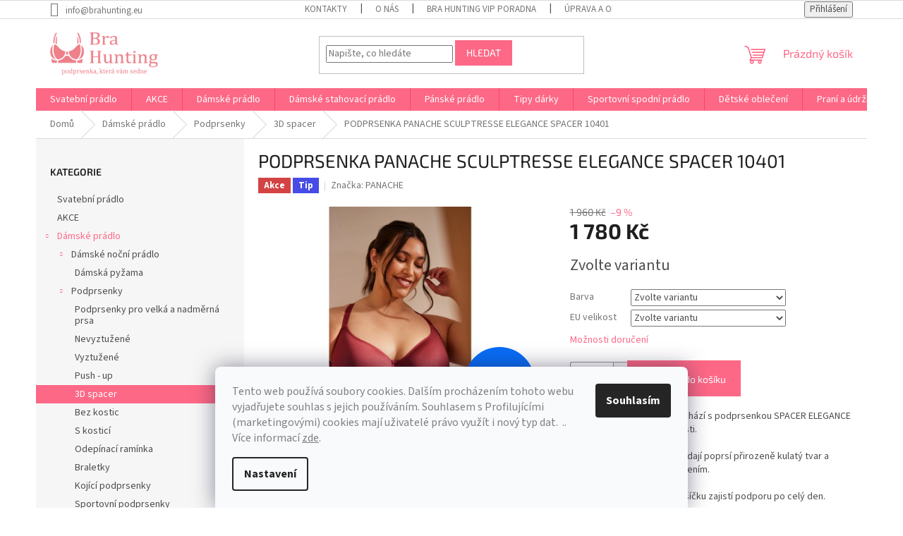

--- FILE ---
content_type: text/html; charset=utf-8
request_url: https://www.brahunting.eu/3-d-spacer-podprsenka/podprsenka-panache-sculptresse-elegance-spacer-10401/?parameterValueId=305
body_size: 41720
content:
<!doctype html><html lang="cs" dir="ltr" class="header-background-light external-fonts-loaded"><head><meta charset="utf-8" /><meta name="viewport" content="width=device-width,initial-scale=1" /><title>PODPRSENKA PANACHE SCULPTRESSE ELEGANCE SPACER 10401 - Bra Hunting</title><link rel="preconnect" href="https://cdn.myshoptet.com" /><link rel="dns-prefetch" href="https://cdn.myshoptet.com" /><link rel="preload" href="https://cdn.myshoptet.com/prj/dist/master/cms/libs/jquery/jquery-1.11.3.min.js" as="script" /><link href="https://cdn.myshoptet.com/prj/dist/master/cms/templates/frontend_templates/shared/css/font-face/source-sans-3.css" rel="stylesheet"><link href="https://cdn.myshoptet.com/prj/dist/master/cms/templates/frontend_templates/shared/css/font-face/exo-2.css" rel="stylesheet"><link href="https://cdn.myshoptet.com/prj/dist/master/shop/dist/font-shoptet-11.css.62c94c7785ff2cea73b2.css" rel="stylesheet"><script>
dataLayer = [];
dataLayer.push({'shoptet' : {
    "pageId": 1025,
    "pageType": "productDetail",
    "currency": "CZK",
    "currencyInfo": {
        "decimalSeparator": ",",
        "exchangeRate": 1,
        "priceDecimalPlaces": 2,
        "symbol": "K\u010d",
        "symbolLeft": 0,
        "thousandSeparator": " "
    },
    "language": "cs",
    "projectId": 324935,
    "product": {
        "id": 2417,
        "guid": "10e95c84-fc62-11ec-856e-ecf4bbd76e50",
        "hasVariants": true,
        "codes": [
            {
                "code": "10401\/BLACK\/85"
            },
            {
                "code": "10401\/BLACK\/90"
            },
            {
                "code": "10401\/BLACK\/95"
            },
            {
                "code": "10401\/BLACK\/100"
            },
            {
                "code": "10401\/BLACK\/105"
            },
            {
                "code": "10401\/BLACK\/96"
            },
            {
                "code": "10401\/BLACK\/97"
            },
            {
                "code": "10401\/BLACK\/98"
            },
            {
                "code": "10401\/BLACK\/25"
            },
            {
                "code": "10401\/BLACK\/26"
            },
            {
                "code": "10401\/BLACK\/28"
            },
            {
                "code": "10401\/BLACK\/29"
            },
            {
                "code": "10401\/BLACK\/30"
            },
            {
                "code": "10401\/BLACK\/31"
            },
            {
                "code": "10401\/BLACK\/32"
            },
            {
                "code": "10401\/BLACK\/33"
            },
            {
                "code": "10401\/BLACK\/35"
            },
            {
                "code": "10401\/BLACK\/36"
            },
            {
                "code": "10401\/BLACK\/37"
            },
            {
                "code": "10401\/BLACK\/38"
            },
            {
                "code": "10401\/BLACK\/39"
            },
            {
                "code": "10401\/BLACK\/40"
            },
            {
                "code": "10401\/MIN\/95"
            },
            {
                "code": "10401\/MIN\/112"
            },
            {
                "code": "10401\/MIN\/115"
            },
            {
                "code": "10401\/MIN\/116"
            },
            {
                "code": "10401\/MIN\/121"
            },
            {
                "code": "10401\/MIN\/126"
            },
            {
                "code": "10401\/MIN\/127"
            },
            {
                "code": "10401\/MIN\/131"
            },
            {
                "code": "10401\/HONEY\/85"
            },
            {
                "code": "10401\/HONEY\/90"
            },
            {
                "code": "10401\/HONEY\/95"
            },
            {
                "code": "10401\/HONEY\/100"
            },
            {
                "code": "10401\/HONEY\/105"
            },
            {
                "code": "10401\/HONEY\/80"
            },
            {
                "code": "10401\/HONEY\/96"
            },
            {
                "code": "10401\/HONEY\/97"
            },
            {
                "code": "10401\/HONEY\/98"
            },
            {
                "code": "10401\/HONEY\/106"
            },
            {
                "code": "10401\/HONEY\/107"
            },
            {
                "code": "10401\/HONEY\/114"
            },
            {
                "code": "10401\/HONEY\/120"
            },
            {
                "code": "10401\/HONEY\/121"
            },
            {
                "code": "10401\/HONEY\/122"
            },
            {
                "code": "10401\/HONEY\/123"
            },
            {
                "code": "10401\/HONEY\/124"
            },
            {
                "code": "10401\/HONEY\/125"
            },
            {
                "code": "10401\/HONEY\/131"
            },
            {
                "code": "10401\/HONEY\/132"
            },
            {
                "code": "10401\/HONEY\/133"
            },
            {
                "code": "10401\/HONEY\/134"
            },
            {
                "code": "10401\/HONEY\/138"
            },
            {
                "code": "10401\/HONEY\/139"
            },
            {
                "code": "10401\/MIN\/105"
            },
            {
                "code": "10401\/MIN\/30"
            },
            {
                "code": "10401\/MIN\/106"
            },
            {
                "code": "10401\/MIN\/96"
            },
            {
                "code": "10401\/MIN\/100"
            },
            {
                "code": "10401\/MIN\/80"
            },
            {
                "code": "10401\/BLACK\/BLA"
            },
            {
                "code": "10401\/BLACK\/BLA2"
            },
            {
                "code": "10401\/BLACK\/BLA3"
            },
            {
                "code": "10401\/BLACK\/BLA4"
            },
            {
                "code": "10401\/BLACK\/BLA5"
            },
            {
                "code": "10401\/BLACK\/BLA6"
            },
            {
                "code": "10401\/BLACK\/BLA7"
            },
            {
                "code": "10401\/BLACK\/BLA8"
            },
            {
                "code": "10401\/BLACK\/BLA9"
            },
            {
                "code": "10401\/BLACK\/BLA10"
            },
            {
                "code": "10401\/BLACK\/BLA11"
            },
            {
                "code": "10401\/BLACK\/BLA12"
            },
            {
                "code": "10401\/BLACK\/BLA13"
            },
            {
                "code": "10401\/BLACK\/BLA14"
            },
            {
                "code": "10401\/BLACK\/BLA15"
            },
            {
                "code": "10401\/BLACK\/BLA16"
            },
            {
                "code": "10401\/BLACK\/BLA17"
            },
            {
                "code": "10401\/BLACK\/BLA18"
            },
            {
                "code": "10401\/BLACK\/BLA19"
            },
            {
                "code": "10401\/BLACK\/BLA20"
            },
            {
                "code": "10401\/BLACK\/BLA21"
            },
            {
                "code": "10401\/BLACK\/BLA22"
            },
            {
                "code": "10401\/HONEY\/HON"
            },
            {
                "code": "10401\/HONEY\/HON2"
            },
            {
                "code": "10401\/HONEY\/HON3"
            },
            {
                "code": "10401\/HONEY\/HON4"
            },
            {
                "code": "10401\/HONEY\/HON5"
            },
            {
                "code": "10401\/HONEY\/HON6"
            },
            {
                "code": "10401\/HONEY\/HON7"
            },
            {
                "code": "10401\/HONEY\/HON8"
            },
            {
                "code": "10401\/HONEY\/HON9"
            },
            {
                "code": "10401\/HONEY\/HON10"
            },
            {
                "code": "10401\/HONEY\/HON11"
            },
            {
                "code": "10401\/HONEY\/HON12"
            },
            {
                "code": "10401\/HONEY\/HON13"
            },
            {
                "code": "10401\/HONEY\/HON14"
            },
            {
                "code": "10401\/HONEY\/HON15"
            },
            {
                "code": "10401\/HONEY\/HON16"
            },
            {
                "code": "10401\/HONEY\/HON17"
            },
            {
                "code": "10401\/HONEY\/HON18"
            },
            {
                "code": "10401\/HONEY\/HON19"
            },
            {
                "code": "10401\/HONEY\/HON20"
            },
            {
                "code": "10401\/HONEY\/HON21"
            }
        ],
        "name": "PODPRSENKA PANACHE SCULPTRESSE ELEGANCE SPACER 10401",
        "appendix": "",
        "weight": 0,
        "manufacturer": "PANACHE",
        "manufacturerGuid": "1EF5333303BD6E529AC2DA0BA3DED3EE",
        "currentCategory": "D\u00e1msk\u00e9 pr\u00e1dlo | Podprsenky | 3D spacer podprsenka",
        "currentCategoryGuid": "4c430fce-b202-11ea-ac23-ac1f6b0076ec",
        "defaultCategory": "D\u00e1msk\u00e9 pr\u00e1dlo | Podprsenky | 3D spacer podprsenka",
        "defaultCategoryGuid": "4c430fce-b202-11ea-ac23-ac1f6b0076ec",
        "currency": "CZK",
        "priceWithVat": 1780
    },
    "stocks": [
        {
            "id": 1,
            "title": "Bra Hunting",
            "isDeliveryPoint": 1,
            "visibleOnEshop": 1
        },
        {
            "id": "ext",
            "title": "Sklad",
            "isDeliveryPoint": 0,
            "visibleOnEshop": 1
        }
    ],
    "cartInfo": {
        "id": null,
        "freeShipping": false,
        "freeShippingFrom": 0,
        "leftToFreeGift": {
            "formattedPrice": "0 K\u010d",
            "priceLeft": 0
        },
        "freeGift": false,
        "leftToFreeShipping": {
            "priceLeft": 0,
            "dependOnRegion": 0,
            "formattedPrice": "0 K\u010d"
        },
        "discountCoupon": [],
        "getNoBillingShippingPrice": {
            "withoutVat": 0,
            "vat": 0,
            "withVat": 0
        },
        "cartItems": [],
        "taxMode": "ORDINARY"
    },
    "cart": [],
    "customer": {
        "priceRatio": 1,
        "priceListId": 1,
        "groupId": null,
        "registered": false,
        "mainAccount": false
    }
}});
dataLayer.push({'cookie_consent' : {
    "marketing": "denied",
    "analytics": "denied"
}});
document.addEventListener('DOMContentLoaded', function() {
    shoptet.consent.onAccept(function(agreements) {
        if (agreements.length == 0) {
            return;
        }
        dataLayer.push({
            'cookie_consent' : {
                'marketing' : (agreements.includes(shoptet.config.cookiesConsentOptPersonalisation)
                    ? 'granted' : 'denied'),
                'analytics': (agreements.includes(shoptet.config.cookiesConsentOptAnalytics)
                    ? 'granted' : 'denied')
            },
            'event': 'cookie_consent'
        });
    });
});
</script>
<meta property="og:type" content="website"><meta property="og:site_name" content="brahunting.eu"><meta property="og:url" content="https://www.brahunting.eu/3-d-spacer-podprsenka/podprsenka-panache-sculptresse-elegance-spacer-10401/?parameterValueId=305"><meta property="og:title" content="PODPRSENKA PANACHE SCULPTRESSE ELEGANCE SPACER 10401 - Bra Hunting"><meta name="author" content="Bra Hunting"><meta name="web_author" content="Shoptet.cz"><meta name="dcterms.rightsHolder" content="www.brahunting.eu"><meta name="robots" content="index,follow"><meta property="og:image" content="https://cdn.myshoptet.com/usr/www.brahunting.eu/user/shop/big/2417-9_sculptresse-aw22-elegance-mouldedspacer-10401-mineralred-l2--1.jpg?6357c48c"><meta property="og:description" content="Elegance podprsenky spacer přichází v nadměrných velikostech D-HH. Lisované nevyztužené košíčky dodají přirozeně kulatý tvar a neviditelný efekt. "><meta name="description" content="Elegance podprsenky spacer přichází v nadměrných velikostech D-HH. Lisované nevyztužené košíčky dodají přirozeně kulatý tvar a neviditelný efekt. "><meta name="google-site-verification" content="google-site-verification=dt2bcW330qjN9rpVHqW67mn6BexAoqsOcyKwhHtb5_g"><meta property="product:price:amount" content="1780"><meta property="product:price:currency" content="CZK"><style>:root {--color-primary: #fd6886;--color-primary-h: 348;--color-primary-s: 97%;--color-primary-l: 70%;--color-primary-hover: #fd6886;--color-primary-hover-h: 348;--color-primary-hover-s: 97%;--color-primary-hover-l: 70%;--color-secondary: #fd6886;--color-secondary-h: 348;--color-secondary-s: 97%;--color-secondary-l: 70%;--color-secondary-hover: #fd6886;--color-secondary-hover-h: 348;--color-secondary-hover-s: 97%;--color-secondary-hover-l: 70%;--color-tertiary: #fd6886;--color-tertiary-h: 348;--color-tertiary-s: 97%;--color-tertiary-l: 70%;--color-tertiary-hover: #fd6886;--color-tertiary-hover-h: 348;--color-tertiary-hover-s: 97%;--color-tertiary-hover-l: 70%;--color-header-background: #ffffff;--template-font: "Source Sans 3";--template-headings-font: "Exo 2";--header-background-url: none;--cookies-notice-background: #F8FAFB;--cookies-notice-color: #252525;--cookies-notice-button-hover: #27263f;--cookies-notice-link-hover: #3b3a5f;--templates-update-management-preview-mode-content: "Náhled aktualizací šablony je aktivní pro váš prohlížeč."}</style>
    
    <link href="https://cdn.myshoptet.com/prj/dist/master/shop/dist/main-11.less.5a24dcbbdabfd189c152.css" rel="stylesheet" />
                <link href="https://cdn.myshoptet.com/prj/dist/master/shop/dist/mobile-header-v1-11.less.1ee105d41b5f713c21aa.css" rel="stylesheet" />
    
    <script>var shoptet = shoptet || {};</script>
    <script src="https://cdn.myshoptet.com/prj/dist/master/shop/dist/main-3g-header.js.05f199e7fd2450312de2.js"></script>
<!-- User include --><!-- /User include --><link rel="shortcut icon" href="/favicon.ico" type="image/x-icon" /><link rel="canonical" href="https://www.brahunting.eu/3-d-spacer-podprsenka/podprsenka-panache-sculptresse-elegance-spacer-10401/" />    <script>
        var _hwq = _hwq || [];
        _hwq.push(['setKey', '11CB085B381AA54705CE21FAB5FDD8C7']);
        _hwq.push(['setTopPos', '0']);
        _hwq.push(['showWidget', '21']);
        (function() {
            var ho = document.createElement('script');
            ho.src = 'https://cz.im9.cz/direct/i/gjs.php?n=wdgt&sak=11CB085B381AA54705CE21FAB5FDD8C7';
            var s = document.getElementsByTagName('script')[0]; s.parentNode.insertBefore(ho, s);
        })();
    </script>
    <!-- Global site tag (gtag.js) - Google Analytics -->
    <script async src="https://www.googletagmanager.com/gtag/js?id=G-35CJBGZVTD"></script>
    <script>
        
        window.dataLayer = window.dataLayer || [];
        function gtag(){dataLayer.push(arguments);}
        

                    console.debug('default consent data');

            gtag('consent', 'default', {"ad_storage":"denied","analytics_storage":"denied","ad_user_data":"denied","ad_personalization":"denied","wait_for_update":500});
            dataLayer.push({
                'event': 'default_consent'
            });
        
        gtag('js', new Date());

                gtag('config', 'UA-159028780-1', { 'groups': "UA" });
        
                gtag('config', 'G-35CJBGZVTD', {"groups":"GA4","send_page_view":false,"content_group":"productDetail","currency":"CZK","page_language":"cs"});
        
        
        
        
        
        
                    gtag('event', 'page_view', {"send_to":"GA4","page_language":"cs","content_group":"productDetail","currency":"CZK"});
        
                gtag('set', 'currency', 'CZK');

        gtag('event', 'view_item', {
            "send_to": "UA",
            "items": [
                {
                    "id": "10401\/BLACK\/85",
                    "name": "PODPRSENKA PANACHE SCULPTRESSE ELEGANCE SPACER 10401",
                    "category": "D\u00e1msk\u00e9 pr\u00e1dlo \/ Podprsenky \/ 3D spacer podprsenka",
                                        "brand": "PANACHE",
                                                            "variant": "Barva: Black, EU velikost: 85 D",
                                        "price": 1471.07
                }
            ]
        });
        
        
        
        
        
                    gtag('event', 'view_item', {"send_to":"GA4","page_language":"cs","content_group":"productDetail","value":1471.0699999999999,"currency":"CZK","items":[{"item_id":"10401\/BLACK\/85","item_name":"PODPRSENKA PANACHE SCULPTRESSE ELEGANCE SPACER 10401","item_brand":"PANACHE","item_category":"D\u00e1msk\u00e9 pr\u00e1dlo","item_category2":"Podprsenky","item_category3":"3D spacer podprsenka","item_variant":"10401\/BLACK\/85~Barva: Black, EU velikost: 85 D","price":1471.0699999999999,"quantity":1,"index":0}]});
        
        
        
        
        
        
        
        document.addEventListener('DOMContentLoaded', function() {
            if (typeof shoptet.tracking !== 'undefined') {
                for (var id in shoptet.tracking.bannersList) {
                    gtag('event', 'view_promotion', {
                        "send_to": "UA",
                        "promotions": [
                            {
                                "id": shoptet.tracking.bannersList[id].id,
                                "name": shoptet.tracking.bannersList[id].name,
                                "position": shoptet.tracking.bannersList[id].position
                            }
                        ]
                    });
                }
            }

            shoptet.consent.onAccept(function(agreements) {
                if (agreements.length !== 0) {
                    console.debug('gtag consent accept');
                    var gtagConsentPayload =  {
                        'ad_storage': agreements.includes(shoptet.config.cookiesConsentOptPersonalisation)
                            ? 'granted' : 'denied',
                        'analytics_storage': agreements.includes(shoptet.config.cookiesConsentOptAnalytics)
                            ? 'granted' : 'denied',
                                                                                                'ad_user_data': agreements.includes(shoptet.config.cookiesConsentOptPersonalisation)
                            ? 'granted' : 'denied',
                        'ad_personalization': agreements.includes(shoptet.config.cookiesConsentOptPersonalisation)
                            ? 'granted' : 'denied',
                        };
                    console.debug('update consent data', gtagConsentPayload);
                    gtag('consent', 'update', gtagConsentPayload);
                    dataLayer.push(
                        { 'event': 'update_consent' }
                    );
                }
            });
        });
    </script>
<script>
    (function(t, r, a, c, k, i, n, g) { t['ROIDataObject'] = k;
    t[k]=t[k]||function(){ (t[k].q=t[k].q||[]).push(arguments) },t[k].c=i;n=r.createElement(a),
    g=r.getElementsByTagName(a)[0];n.async=1;n.src=c;g.parentNode.insertBefore(n,g)
    })(window, document, 'script', '//www.heureka.cz/ocm/sdk.js?source=shoptet&version=2&page=product_detail', 'heureka', 'cz');

    heureka('set_user_consent', 0);
</script>
</head><body class="desktop id-1025 in-3-d-spacer-podprsenka template-11 type-product type-detail multiple-columns-body columns-3 ums_forms_redesign--off ums_a11y_category_page--on ums_discussion_rating_forms--off ums_flags_display_unification--on ums_a11y_login--on mobile-header-version-1"><noscript>
    <style>
        #header {
            padding-top: 0;
            position: relative !important;
            top: 0;
        }
        .header-navigation {
            position: relative !important;
        }
        .overall-wrapper {
            margin: 0 !important;
        }
        body:not(.ready) {
            visibility: visible !important;
        }
    </style>
    <div class="no-javascript">
        <div class="no-javascript__title">Musíte změnit nastavení vašeho prohlížeče</div>
        <div class="no-javascript__text">Podívejte se na: <a href="https://www.google.com/support/bin/answer.py?answer=23852">Jak povolit JavaScript ve vašem prohlížeči</a>.</div>
        <div class="no-javascript__text">Pokud používáte software na blokování reklam, může být nutné povolit JavaScript z této stránky.</div>
        <div class="no-javascript__text">Děkujeme.</div>
    </div>
</noscript>

        <div id="fb-root"></div>
        <script>
            window.fbAsyncInit = function() {
                FB.init({
//                    appId            : 'your-app-id',
                    autoLogAppEvents : true,
                    xfbml            : true,
                    version          : 'v19.0'
                });
            };
        </script>
        <script async defer crossorigin="anonymous" src="https://connect.facebook.net/cs_CZ/sdk.js"></script>    <div class="siteCookies siteCookies--bottom siteCookies--light js-siteCookies" role="dialog" data-testid="cookiesPopup" data-nosnippet>
        <div class="siteCookies__form">
            <div class="siteCookies__content">
                <div class="siteCookies__text">
                    <span style="color: #808080;"><span style="background-color: #ff9900; color: #ffffff;"></span>Tento web používá soubory cookies. Dalším procházením tohoto webu vyjadřujete souhlas s jejich používáním. S<span data-contrast="auto">ouhlasem s Profilujícími (marketingovými) cookies mají uživatelé právo využít i nový typ dat. </span><span data-ccp-props="{}"> </span>.. Více informací <a href="http://www.brahunting.cz/podminky-ochrany-osobnich-udaju/" target="\" style="color: #808080;">zde</a>.</span>
                </div>
                <p class="siteCookies__links">
                    <button class="siteCookies__link js-cookies-settings" aria-label="Nastavení cookies" data-testid="cookiesSettings">Nastavení</button>
                </p>
            </div>
            <div class="siteCookies__buttonWrap">
                                <button class="siteCookies__button js-cookiesConsentSubmit" value="all" aria-label="Přijmout cookies" data-testid="buttonCookiesAccept">Souhlasím</button>
            </div>
        </div>
        <script>
            document.addEventListener("DOMContentLoaded", () => {
                const siteCookies = document.querySelector('.js-siteCookies');
                document.addEventListener("scroll", shoptet.common.throttle(() => {
                    const st = document.documentElement.scrollTop;
                    if (st > 1) {
                        siteCookies.classList.add('siteCookies--scrolled');
                    } else {
                        siteCookies.classList.remove('siteCookies--scrolled');
                    }
                }, 100));
            });
        </script>
    </div>
<a href="#content" class="skip-link sr-only">Přejít na obsah</a><div class="overall-wrapper"><div class="user-action"><div class="container">
    <div class="user-action-in">
                    <div id="login" class="user-action-login popup-widget login-widget" role="dialog" aria-labelledby="loginHeading">
        <div class="popup-widget-inner">
                            <h2 id="loginHeading">Přihlášení k vašemu účtu</h2><div id="customerLogin"><form action="/action/Customer/Login/" method="post" id="formLoginIncluded" class="csrf-enabled formLogin" data-testid="formLogin"><input type="hidden" name="referer" value="" /><div class="form-group"><div class="input-wrapper email js-validated-element-wrapper no-label"><input type="email" name="email" class="form-control" autofocus placeholder="E-mailová adresa (např. jan@novak.cz)" data-testid="inputEmail" autocomplete="email" required /></div></div><div class="form-group"><div class="input-wrapper password js-validated-element-wrapper no-label"><input type="password" name="password" class="form-control" placeholder="Heslo" data-testid="inputPassword" autocomplete="current-password" required /><span class="no-display">Nemůžete vyplnit toto pole</span><input type="text" name="surname" value="" class="no-display" /></div></div><div class="form-group"><div class="login-wrapper"><button type="submit" class="btn btn-secondary btn-text btn-login" data-testid="buttonSubmit">Přihlásit se</button><div class="password-helper"><a href="/registrace/" data-testid="signup" rel="nofollow">Nová registrace</a><a href="/klient/zapomenute-heslo/" rel="nofollow">Zapomenuté heslo</a></div></div></div></form>
</div>                    </div>
    </div>

                            <div id="cart-widget" class="user-action-cart popup-widget cart-widget loader-wrapper" data-testid="popupCartWidget" role="dialog" aria-hidden="true">
    <div class="popup-widget-inner cart-widget-inner place-cart-here">
        <div class="loader-overlay">
            <div class="loader"></div>
        </div>
    </div>

    <div class="cart-widget-button">
        <a href="/kosik/" class="btn btn-conversion" id="continue-order-button" rel="nofollow" data-testid="buttonNextStep">Pokračovat do košíku</a>
    </div>
</div>
            </div>
</div>
</div><div class="top-navigation-bar" data-testid="topNavigationBar">

    <div class="container">

        <div class="top-navigation-contacts">
            <strong>Zákaznická podpora:</strong><a href="mailto:info@brahunting.eu" class="project-email" data-testid="contactboxEmail"><span>info@brahunting.eu</span></a>        </div>

                            <div class="top-navigation-menu">
                <div class="top-navigation-menu-trigger"></div>
                <ul class="top-navigation-bar-menu">
                                            <li class="top-navigation-menu-item-29">
                            <a href="/kontakty/">Kontakty</a>
                        </li>
                                            <li class="top-navigation-menu-item-830">
                            <a href="/o-nas/">O nás</a>
                        </li>
                                            <li class="top-navigation-menu-item-827">
                            <a href="/vip-poradna/">Bra Hunting VIP poradna</a>
                        </li>
                                            <li class="top-navigation-menu-item-941">
                            <a href="/uprava-a-oprava-pradla-na-miru/">Úprava a oprava prádla na míru</a>
                        </li>
                                            <li class="top-navigation-menu-item-27">
                            <a href="/jak-nakoupit-doprava-a-platba/">Doprava a platba ČR a EU</a>
                        </li>
                                            <li class="top-navigation-menu-item-926">
                            <a href="/vraceni-a-vymena-zbozi/">Vrácení a výměna zboží</a>
                        </li>
                                            <li class="top-navigation-menu-item-39">
                            <a href="/obchodni-podminky/">Obchodní podmínky</a>
                        </li>
                                            <li class="top-navigation-menu-item-691">
                            <a href="/podminky-ochrany-osobnich-udaju/">Podmínky ochrany osobních údajů</a>
                        </li>
                                            <li class="top-navigation-menu-item-920">
                            <a href="/formular-odstoupeni-od-smlouvy/">Formulář odstoupení od smlouvy</a>
                        </li>
                                            <li class="top-navigation-menu-item-1241">
                            <a href="/reklamacni-list/">Reklamační list</a>
                        </li>
                                            <li class="top-navigation-menu-item-1283">
                            <a href="/pruvodce-a-prevod-velikosti-eu-usa-uk-aus-fr/" target="blank">PRŮVODCE A PŘEVOD VELIKOSTÍ EU/USA/UK/AUS/FR</a>
                        </li>
                                            <li class="top-navigation-menu-item-1007">
                            <a href="/tabulky-velikosti-kalhotky/">Tabulka velikostí kalhotky a boxerky</a>
                        </li>
                                            <li class="top-navigation-menu-item-929">
                            <a href="/tabulka-velikosti-pri-vyberu-podprsenky/">Tabulka velikostí při výběru podprsenky</a>
                        </li>
                                    </ul>
                <ul class="top-navigation-bar-menu-helper"></ul>
            </div>
        
        <div class="top-navigation-tools">
            <div class="responsive-tools">
                <a href="#" class="toggle-window" data-target="search" aria-label="Hledat" data-testid="linkSearchIcon"></a>
                                                            <a href="#" class="toggle-window" data-target="login"></a>
                                                    <a href="#" class="toggle-window" data-target="navigation" aria-label="Menu" data-testid="hamburgerMenu"></a>
            </div>
                        <button class="top-nav-button top-nav-button-login toggle-window" type="button" data-target="login" aria-haspopup="dialog" aria-controls="login" aria-expanded="false" data-testid="signin"><span>Přihlášení</span></button>        </div>

    </div>

</div>
<header id="header"><div class="container navigation-wrapper">
    <div class="header-top">
        <div class="site-name-wrapper">
            <div class="site-name"><a href="/" data-testid="linkWebsiteLogo"><img src="https://cdn.myshoptet.com/usr/www.brahunting.eu/user/logos/logo-brahunting-ruzove_moto-2.png" alt="Bra Hunting" fetchpriority="low" /></a></div>        </div>
        <div class="search" itemscope itemtype="https://schema.org/WebSite">
            <meta itemprop="headline" content="3D spacer podprsenka"/><meta itemprop="url" content="https://www.brahunting.eu"/><meta itemprop="text" content="Elegance podprsenky spacer přichází v nadměrných velikostech D-HH. Lisované nevyztužené košíčky dodají přirozeně kulatý tvar a neviditelný efekt. "/>            <form action="/action/ProductSearch/prepareString/" method="post"
    id="formSearchForm" class="search-form compact-form js-search-main"
    itemprop="potentialAction" itemscope itemtype="https://schema.org/SearchAction" data-testid="searchForm">
    <fieldset>
        <meta itemprop="target"
            content="https://www.brahunting.eu/vyhledavani/?string={string}"/>
        <input type="hidden" name="language" value="cs"/>
        
            
<input
    type="search"
    name="string"
        class="query-input form-control search-input js-search-input"
    placeholder="Napište, co hledáte"
    autocomplete="off"
    required
    itemprop="query-input"
    aria-label="Vyhledávání"
    data-testid="searchInput"
>
            <button type="submit" class="btn btn-default" data-testid="searchBtn">Hledat</button>
        
    </fieldset>
</form>
        </div>
        <div class="navigation-buttons">
                
    <a href="/kosik/" class="btn btn-icon toggle-window cart-count" data-target="cart" data-hover="true" data-redirect="true" data-testid="headerCart" rel="nofollow" aria-haspopup="dialog" aria-expanded="false" aria-controls="cart-widget">
        
                <span class="sr-only">Nákupní košík</span>
        
            <span class="cart-price visible-lg-inline-block" data-testid="headerCartPrice">
                                    Prázdný košík                            </span>
        
    
            </a>
        </div>
    </div>
    <nav id="navigation" aria-label="Hlavní menu" data-collapsible="true"><div class="navigation-in menu"><ul class="menu-level-1" role="menubar" data-testid="headerMenuItems"><li class="menu-item-968" role="none"><a href="/svatebni-pradlo/" data-testid="headerMenuItem" role="menuitem" aria-expanded="false"><b>Svatební prádlo</b></a></li>
<li class="menu-item-1091" role="none"><a href="/spodni-pradlo-v-akci-za-vyhodnou-cenu/" data-testid="headerMenuItem" role="menuitem" aria-expanded="false"><b>AKCE</b></a></li>
<li class="menu-item-701 ext" role="none"><a href="/damske-pradlo/" data-testid="headerMenuItem" role="menuitem" aria-haspopup="true" aria-expanded="false"><b>Dámské prádlo</b><span class="submenu-arrow"></span></a><ul class="menu-level-2" aria-label="Dámské prádlo" tabindex="-1" role="menu"><li class="menu-item-710 has-third-level" role="none"><a href="/damske-nocni-pradlo/" class="menu-image" data-testid="headerMenuItem" tabindex="-1" aria-hidden="true"><img src="data:image/svg+xml,%3Csvg%20width%3D%22140%22%20height%3D%22100%22%20xmlns%3D%22http%3A%2F%2Fwww.w3.org%2F2000%2Fsvg%22%3E%3C%2Fsvg%3E" alt="" aria-hidden="true" width="140" height="100"  data-src="https://cdn.myshoptet.com/usr/www.brahunting.eu/user/categories/thumb/pyzamo1.jpeg" fetchpriority="low" /></a><div><a href="/damske-nocni-pradlo/" data-testid="headerMenuItem" role="menuitem"><span>Dámské noční prádlo</span></a>
                                                    <ul class="menu-level-3" role="menu">
                                                                    <li class="menu-item-1260" role="none">
                                        <a href="/damska-pyzama/" data-testid="headerMenuItem" role="menuitem">
                                            Dámská pyžama</a>                                    </li>
                                                            </ul>
                        </div></li><li class="menu-item-713 has-third-level" role="none"><a href="/podprsenky/" class="menu-image" data-testid="headerMenuItem" tabindex="-1" aria-hidden="true"><img src="data:image/svg+xml,%3Csvg%20width%3D%22140%22%20height%3D%22100%22%20xmlns%3D%22http%3A%2F%2Fwww.w3.org%2F2000%2Fsvg%22%3E%3C%2Fsvg%3E" alt="" aria-hidden="true" width="140" height="100"  data-src="https://cdn.myshoptet.com/usr/www.brahunting.eu/user/categories/thumb/img_0657.jpg" fetchpriority="low" /></a><div><a href="/podprsenky/" data-testid="headerMenuItem" role="menuitem"><span>Podprsenky</span></a>
                                                    <ul class="menu-level-3" role="menu">
                                                                    <li class="menu-item-1163" role="none">
                                        <a href="/podprsenky-pro-velka-a-nadmerna-prsa/" data-testid="headerMenuItem" role="menuitem">
                                            Podprsenky pro velká a nadměrná prsa</a>,                                    </li>
                                                                    <li class="menu-item-782" role="none">
                                        <a href="/nevyztuzena-podprsenka/" data-testid="headerMenuItem" role="menuitem">
                                            Nevyztužené</a>,                                    </li>
                                                                    <li class="menu-item-1028" role="none">
                                        <a href="/vyztuzena-podprsenka/" data-testid="headerMenuItem" role="menuitem">
                                            Vyztužené</a>,                                    </li>
                                                                    <li class="menu-item-1034" role="none">
                                        <a href="/push-up-podprsenka/" data-testid="headerMenuItem" role="menuitem">
                                            Push - up</a>,                                    </li>
                                                                    <li class="menu-item-1025" role="none">
                                        <a href="/3-d-spacer-podprsenka/" class="active" data-testid="headerMenuItem" role="menuitem">
                                            3D spacer</a>,                                    </li>
                                                                    <li class="menu-item-791" role="none">
                                        <a href="/podprsenka-bez-kostic/" data-testid="headerMenuItem" role="menuitem">
                                            Bez kostic</a>,                                    </li>
                                                                    <li class="menu-item-1043" role="none">
                                        <a href="/podprsenka-s-kostici/" data-testid="headerMenuItem" role="menuitem">
                                            S kosticí</a>,                                    </li>
                                                                    <li class="menu-item-1040" role="none">
                                        <a href="/podprsenka-odepinaci-raminka/" data-testid="headerMenuItem" role="menuitem">
                                            Odepínací ramínka</a>,                                    </li>
                                                                    <li class="menu-item-1076" role="none">
                                        <a href="/braletka/" data-testid="headerMenuItem" role="menuitem">
                                            Braletky</a>,                                    </li>
                                                                    <li class="menu-item-1082" role="none">
                                        <a href="/kojici-podprsenka/" data-testid="headerMenuItem" role="menuitem">
                                            Kojící podprsenky</a>,                                    </li>
                                                                    <li class="menu-item-1085" role="none">
                                        <a href="/sportovni-podprsenka/" data-testid="headerMenuItem" role="menuitem">
                                            Sportovní podprsenky</a>                                    </li>
                                                            </ul>
                        </div></li><li class="menu-item-821 has-third-level" role="none"><a href="/damske-obleceni/" class="menu-image" data-testid="headerMenuItem" tabindex="-1" aria-hidden="true"><img src="data:image/svg+xml,%3Csvg%20width%3D%22140%22%20height%3D%22100%22%20xmlns%3D%22http%3A%2F%2Fwww.w3.org%2F2000%2Fsvg%22%3E%3C%2Fsvg%3E" alt="" aria-hidden="true" width="140" height="100"  data-src="https://cdn.myshoptet.com/usr/www.brahunting.eu/user/categories/thumb/img_1333.jpg" fetchpriority="low" /></a><div><a href="/damske-obleceni/" data-testid="headerMenuItem" role="menuitem"><span>Dámské oblečení</span></a>
                                                    <ul class="menu-level-3" role="menu">
                                                                    <li class="menu-item-1193" role="none">
                                        <a href="/luxusni-damska-body/" data-testid="headerMenuItem" role="menuitem">
                                            Dámská body</a>,                                    </li>
                                                                    <li class="menu-item-1257" role="none">
                                        <a href="/leginy/" data-testid="headerMenuItem" role="menuitem">
                                            Legíny</a>                                    </li>
                                                            </ul>
                        </div></li><li class="menu-item-1106 has-third-level" role="none"><a href="/damske-plavky/" class="menu-image" data-testid="headerMenuItem" tabindex="-1" aria-hidden="true"><img src="data:image/svg+xml,%3Csvg%20width%3D%22140%22%20height%3D%22100%22%20xmlns%3D%22http%3A%2F%2Fwww.w3.org%2F2000%2Fsvg%22%3E%3C%2Fsvg%3E" alt="" aria-hidden="true" width="140" height="100"  data-src="https://cdn.myshoptet.com/usr/www.brahunting.eu/user/categories/thumb/sw0891_041_anya_stripe_tankini_black_white_lifestyle.jpg" fetchpriority="low" /></a><div><a href="/damske-plavky/" data-testid="headerMenuItem" role="menuitem"><span>Dámské plavky</span></a>
                                                    <ul class="menu-level-3" role="menu">
                                                                    <li class="menu-item-1229" role="none">
                                        <a href="/jednodilne-plavky/" data-testid="headerMenuItem" role="menuitem">
                                            Jednodílné plavky</a>,                                    </li>
                                                                    <li class="menu-item-1220" role="none">
                                        <a href="/plavkove-podprsenky/" data-testid="headerMenuItem" role="menuitem">
                                            Plavkové podprsenky</a>,                                    </li>
                                                                    <li class="menu-item-1223" role="none">
                                        <a href="/plavky-tankiny/" data-testid="headerMenuItem" role="menuitem">
                                            Plavky tankiny</a>,                                    </li>
                                                                    <li class="menu-item-1293" role="none">
                                        <a href="/plavkova-sukne/" data-testid="headerMenuItem" role="menuitem">
                                            Plavková sukně</a>,                                    </li>
                                                                    <li class="menu-item-1226" role="none">
                                        <a href="/plavkove-kalhotky/" data-testid="headerMenuItem" role="menuitem">
                                            Plavkové kalhotky</a>,                                    </li>
                                                                    <li class="menu-item-1235" role="none">
                                        <a href="/kaftany-a-parea/" data-testid="headerMenuItem" role="menuitem">
                                            Kaftany a parea</a>                                    </li>
                                                            </ul>
                        </div></li><li class="menu-item-824 has-third-level" role="none"><a href="/damske-spodni-pradlo-doplnky/" class="menu-image" data-testid="headerMenuItem" tabindex="-1" aria-hidden="true"><img src="data:image/svg+xml,%3Csvg%20width%3D%22140%22%20height%3D%22100%22%20xmlns%3D%22http%3A%2F%2Fwww.w3.org%2F2000%2Fsvg%22%3E%3C%2Fsvg%3E" alt="" aria-hidden="true" width="140" height="100"  data-src="https://cdn.myshoptet.com/usr/www.brahunting.eu/user/categories/thumb/silikonove-podlozky-pod-raminka-julimex-ba.jpg" fetchpriority="low" /></a><div><a href="/damske-spodni-pradlo-doplnky/" data-testid="headerMenuItem" role="menuitem"><span>Doplňky</span></a>
                                                    <ul class="menu-level-3" role="menu">
                                                                    <li class="menu-item-1145" role="none">
                                        <a href="/ponozky/" data-testid="headerMenuItem" role="menuitem">
                                            Ponožky</a>,                                    </li>
                                                                    <li class="menu-item-1121" role="none">
                                        <a href="/puncochove-zbozi/" data-testid="headerMenuItem" role="menuitem">
                                            Punčochové zboží</a>,                                    </li>
                                                                    <li class="menu-item-1061" role="none">
                                        <a href="/doplnky-k-podprsenkam/" data-testid="headerMenuItem" role="menuitem">
                                            Doplňky k podprsenkám</a>                                    </li>
                                                            </ul>
                        </div></li><li class="menu-item-1100" role="none"><a href="/podvazkove-pasy-a-podvazky/" class="menu-image" data-testid="headerMenuItem" tabindex="-1" aria-hidden="true"><img src="data:image/svg+xml,%3Csvg%20width%3D%22140%22%20height%3D%22100%22%20xmlns%3D%22http%3A%2F%2Fwww.w3.org%2F2000%2Fsvg%22%3E%3C%2Fsvg%3E" alt="" aria-hidden="true" width="140" height="100"  data-src="https://cdn.myshoptet.com/usr/www.brahunting.eu/user/categories/thumb/svatebni-podvazek-linia.jpg" fetchpriority="low" /></a><div><a href="/podvazkove-pasy-a-podvazky/" data-testid="headerMenuItem" role="menuitem"><span>Podvazkové pásy a podvazky</span></a>
                        </div></li><li class="menu-item-719 has-third-level" role="none"><a href="/damske-pradlo-kalhotky/" class="menu-image" data-testid="headerMenuItem" tabindex="-1" aria-hidden="true"><img src="data:image/svg+xml,%3Csvg%20width%3D%22140%22%20height%3D%22100%22%20xmlns%3D%22http%3A%2F%2Fwww.w3.org%2F2000%2Fsvg%22%3E%3C%2Fsvg%3E" alt="" aria-hidden="true" width="140" height="100"  data-src="https://cdn.myshoptet.com/usr/www.brahunting.eu/user/categories/thumb/damske-romanticke-kalhotky-darek-barvy.jpg" fetchpriority="low" /></a><div><a href="/damske-pradlo-kalhotky/" data-testid="headerMenuItem" role="menuitem"><span>Kalhotky</span></a>
                                                    <ul class="menu-level-3" role="menu">
                                                                    <li class="menu-item-1169" role="none">
                                        <a href="/color-studio/" data-testid="headerMenuItem" role="menuitem">
                                            Color studio</a>,                                    </li>
                                                                    <li class="menu-item-797" role="none">
                                        <a href="/vysoke-kalhotky/" data-testid="headerMenuItem" role="menuitem">
                                            Vysoké kalhotky</a>,                                    </li>
                                                                    <li class="menu-item-803" role="none">
                                        <a href="/klasicke-kalhotky/" data-testid="headerMenuItem" role="menuitem">
                                            Klasické kalhotky</a>,                                    </li>
                                                                    <li class="menu-item-800" role="none">
                                        <a href="/brazilky/" data-testid="headerMenuItem" role="menuitem">
                                            Brazilky</a>,                                    </li>
                                                                    <li class="menu-item-884" role="none">
                                        <a href="/tanga/" data-testid="headerMenuItem" role="menuitem">
                                            Tanga</a>                                    </li>
                                                            </ul>
                        </div></li></ul></li>
<li class="menu-item-806" role="none"><a href="/damske-stahovaci-formujici-spodni-pradlo/" data-testid="headerMenuItem" role="menuitem" aria-expanded="false"><b>Dámské stahovací prádlo</b></a></li>
<li class="menu-item-704 ext" role="none"><a href="/panske-pradlo/" data-testid="headerMenuItem" role="menuitem" aria-haspopup="true" aria-expanded="false"><b>Pánské prádlo</b><span class="submenu-arrow"></span></a><ul class="menu-level-2" aria-label="Pánské prádlo" tabindex="-1" role="menu"><li class="menu-item-722" role="none"><a href="/panske-pradlo-boxerky/" class="menu-image" data-testid="headerMenuItem" tabindex="-1" aria-hidden="true"><img src="data:image/svg+xml,%3Csvg%20width%3D%22140%22%20height%3D%22100%22%20xmlns%3D%22http%3A%2F%2Fwww.w3.org%2F2000%2Fsvg%22%3E%3C%2Fsvg%3E" alt="" aria-hidden="true" width="140" height="100"  data-src="https://cdn.myshoptet.com/usr/www.brahunting.eu/user/categories/thumb/panske-boxerky-john-frank-jfbd249.jpg" fetchpriority="low" /></a><div><a href="/panske-pradlo-boxerky/" data-testid="headerMenuItem" role="menuitem"><span>Boxerky</span></a>
                        </div></li><li class="menu-item-1214" role="none"><a href="/panske-trenyrky/" class="menu-image" data-testid="headerMenuItem" tabindex="-1" aria-hidden="true"><img src="data:image/svg+xml,%3Csvg%20width%3D%22140%22%20height%3D%22100%22%20xmlns%3D%22http%3A%2F%2Fwww.w3.org%2F2000%2Fsvg%22%3E%3C%2Fsvg%3E" alt="" aria-hidden="true" width="140" height="100"  data-src="https://cdn.myshoptet.com/usr/www.brahunting.eu/user/categories/thumb/271411784_710783310309384_7664823735043526929_n_(3).jpg" fetchpriority="low" /></a><div><a href="/panske-trenyrky/" data-testid="headerMenuItem" role="menuitem"><span>Trenýrky</span></a>
                        </div></li></ul></li>
<li class="menu-item-818" role="none"><a href="/tipy-darky/" data-testid="headerMenuItem" role="menuitem" aria-expanded="false"><b>Tipy dárky</b></a></li>
<li class="menu-item-1016 ext" role="none"><a href="/sport/" data-testid="headerMenuItem" role="menuitem" aria-haspopup="true" aria-expanded="false"><b>Sportovní spodní prádlo</b><span class="submenu-arrow"></span></a><ul class="menu-level-2" aria-label="Sportovní spodní prádlo" tabindex="-1" role="menu"><li class="menu-item-1290" role="none"><a href="/panache-sports/" class="menu-image" data-testid="headerMenuItem" tabindex="-1" aria-hidden="true"><img src="data:image/svg+xml,%3Csvg%20width%3D%22140%22%20height%3D%22100%22%20xmlns%3D%22http%3A%2F%2Fwww.w3.org%2F2000%2Fsvg%22%3E%3C%2Fsvg%3E" alt="" aria-hidden="true" width="140" height="100"  data-src="https://cdn.myshoptet.com/usr/www.brahunting.eu/user/categories/thumb/sport_ss24f_ultraperform_nonpaddedwired_5022_sienna_t_f_41308.jpg" fetchpriority="low" /></a><div><a href="/panache-sports/" data-testid="headerMenuItem" role="menuitem"><span>PANACHE SPORTS</span></a>
                        </div></li></ul></li>
<li class="menu-item-1205 ext" role="none"><a href="/detske-obleceni/" data-testid="headerMenuItem" role="menuitem" aria-haspopup="true" aria-expanded="false"><b>Dětské oblečení</b><span class="submenu-arrow"></span></a><ul class="menu-level-2" aria-label="Dětské oblečení" tabindex="-1" role="menu"><li class="menu-item-1208" role="none"><a href="/detske-ponozky/" class="menu-image" data-testid="headerMenuItem" tabindex="-1" aria-hidden="true"><img src="data:image/svg+xml,%3Csvg%20width%3D%22140%22%20height%3D%22100%22%20xmlns%3D%22http%3A%2F%2Fwww.w3.org%2F2000%2Fsvg%22%3E%3C%2Fsvg%3E" alt="" aria-hidden="true" width="140" height="100"  data-src="https://cdn.myshoptet.com/usr/www.brahunting.eu/user/categories/thumb/257244443_1062359181187979_2320096947999063898_n.jpg" fetchpriority="low" /></a><div><a href="/detske-ponozky/" data-testid="headerMenuItem" role="menuitem"><span>Dětské ponožky</span></a>
                        </div></li></ul></li>
<li class="menu-item-1294" role="none"><a href="/prani-a-udrzba/" data-testid="headerMenuItem" role="menuitem" aria-expanded="false"><b>Praní a údržba</b></a></li>
<li class="menu-item-29" role="none"><a href="/kontakty/" data-testid="headerMenuItem" role="menuitem" aria-expanded="false"><b>Kontakty</b></a></li>
<li class="menu-item--51" role="none"><a href="/hodnoceni-obchodu/" data-testid="headerMenuItem" role="menuitem" aria-expanded="false"><b>Hodnocení obchodu</b></a></li>
<li class="ext" id="nav-manufacturers" role="none"><a href="https://www.brahunting.eu/znacka/" data-testid="brandsText" role="menuitem"><b>Značky</b><span class="submenu-arrow"></span></a><ul class="menu-level-2" role="menu"><li role="none"><a href="/znacka/andres-sarda/" data-testid="brandName" role="menuitem"><span>ANDRES SARDA</span></a></li><li role="none"><a href="/znacka/bellissima/" data-testid="brandName" role="menuitem"><span>BELLISSIMA</span></a></li><li role="none"><a href="/znacka/blossom/" data-testid="brandName" role="menuitem"><span>BLOSSOM</span></a></li><li role="none"><a href="/znacka/cette/" data-testid="brandName" role="menuitem"><span>CETTE</span></a></li><li role="none"><a href="/znacka/cotonella/" data-testid="brandName" role="menuitem"><span>COTONELLA</span></a></li><li role="none"><a href="/znacka/dollcezza/" data-testid="brandName" role="menuitem"><span>DOLLCEZZA</span></a></li><li role="none"><a href="/znacka/elevek/" data-testid="brandName" role="menuitem"><span>ELEVEK</span></a></li><li role="none"><a href="/znacka/ellasun/" data-testid="brandName" role="menuitem"><span>ELLASUN</span></a></li><li role="none"><a href="/znacka/emi-ross/" data-testid="brandName" role="menuitem"><span>EMI ROSS</span></a></li><li role="none"><a href="/znacka/fantasy/" data-testid="brandName" role="menuitem"><span>FANTASY</span></a></li><li role="none"><a href="/znacka/intimidao/" data-testid="brandName" role="menuitem"><span>INTIMIDAO</span></a></li><li role="none"><a href="/znacka/john-frank/" data-testid="brandName" role="menuitem"><span>JOHN FRANK</span></a></li><li role="none"><a href="/znacka/julimex/" data-testid="brandName" role="menuitem"><span>JULIMEX</span></a></li><li role="none"><a href="/znacka/kozardi/" data-testid="brandName" role="menuitem"><span>KOZARDI</span></a></li><li role="none"><a href="/znacka/leilive/" data-testid="brandName" role="menuitem"><span>LEILIEVE</span></a></li><li role="none"><a href="/znacka/linga-dore/" data-testid="brandName" role="menuitem"><span>LINGADORE</span></a></li><li role="none"><a href="/znacka/linia/" data-testid="brandName" role="menuitem"><span>LINIA</span></a></li><li role="none"><a href="/znacka/lormar/" data-testid="brandName" role="menuitem"><span>LORMAR</span></a></li><li role="none"><a href="/znacka/lovelygirl/" data-testid="brandName" role="menuitem"><span>LOVELYGIRL</span></a></li><li role="none"><a href="/znacka/luna-splendida/" data-testid="brandName" role="menuitem"><span>LUNA SPLENDIDA</span></a></li><li role="none"><a href="/znacka/marie-jo/" data-testid="brandName" role="menuitem"><span>MARIE JO</span></a></li><li role="none"><a href="/znacka/marlies-dekkers/" data-testid="brandName" role="menuitem"><span>MARLIES DEKKERS</span></a></li><li role="none"><a href="/znacka/ouno-intimo/" data-testid="brandName" role="menuitem"><span>OUNO INTIMO</span></a></li><li role="none"><a href="/znacka/panache/" data-testid="brandName" role="menuitem"><span>PANACHE</span></a></li><li role="none"><a href="/znacka/parfait/" data-testid="brandName" role="menuitem"><span>PARFAIT</span></a></li><li role="none"><a href="/znacka/primadonna/" data-testid="brandName" role="menuitem"><span>PRIMADONNA</span></a></li><li role="none"><a href="/znacka/sielei/" data-testid="brandName" role="menuitem"><span>SIÉLEI</span></a></li><li role="none"><a href="/znacka/soak/" data-testid="brandName" role="menuitem"><span>SOAK</span></a></li><li role="none"><a href="/znacka/star-socks/" data-testid="brandName" role="menuitem"><span>STAR SOCKS</span></a></li><li role="none"><a href="/znacka/terri/" data-testid="brandName" role="menuitem"><span>TERRI</span></a></li><li role="none"><a href="/znacka/tess/" data-testid="brandName" role="menuitem"><span>TESS</span></a></li><li role="none"><a href="/znacka/turecko/" data-testid="brandName" role="menuitem"><span>TURECKO</span></a></li><li role="none"><a href="/znacka/umbro/" data-testid="brandName" role="menuitem"><span>UMBRO</span></a></li><li role="none"><a href="/znacka/wacoal/" data-testid="brandName" role="menuitem"><span>WACOAL EUROPE</span></a></li><li role="none"><a href="/znacka/worker/" data-testid="brandName" role="menuitem"><span>WORKER</span></a></li><li role="none"><a href="/znacka/ysabel-mora/" data-testid="brandName" role="menuitem"><span>YSABEL MORA</span></a></li></ul>
</li></ul>
    <ul class="navigationActions" role="menu">
                            <li role="none">
                                    <a href="/login/?backTo=%2F3-d-spacer-podprsenka%2Fpodprsenka-panache-sculptresse-elegance-spacer-10401%2F%3FparameterValueId%3D305" rel="nofollow" data-testid="signin" role="menuitem"><span>Přihlášení</span></a>
                            </li>
                        </ul>
</div><span class="navigation-close"></span></nav><div class="menu-helper" data-testid="hamburgerMenu"><span>Více</span></div>
</div></header><!-- / header -->


                    <div class="container breadcrumbs-wrapper">
            <div class="breadcrumbs" itemscope itemtype="https://schema.org/BreadcrumbList">
                                                                            <span id="navigation-first" data-basetitle="Bra Hunting" itemprop="itemListElement" itemscope itemtype="https://schema.org/ListItem">
                <a href="/" itemprop="item" ><span itemprop="name">Domů</span></a>
                <span class="navigation-bullet">/</span>
                <meta itemprop="position" content="1" />
            </span>
                                <span id="navigation-1" itemprop="itemListElement" itemscope itemtype="https://schema.org/ListItem">
                <a href="/damske-pradlo/" itemprop="item" data-testid="breadcrumbsSecondLevel"><span itemprop="name">Dámské prádlo</span></a>
                <span class="navigation-bullet">/</span>
                <meta itemprop="position" content="2" />
            </span>
                                <span id="navigation-2" itemprop="itemListElement" itemscope itemtype="https://schema.org/ListItem">
                <a href="/podprsenky/" itemprop="item" data-testid="breadcrumbsSecondLevel"><span itemprop="name">Podprsenky</span></a>
                <span class="navigation-bullet">/</span>
                <meta itemprop="position" content="3" />
            </span>
                                <span id="navigation-3" itemprop="itemListElement" itemscope itemtype="https://schema.org/ListItem">
                <a href="/3-d-spacer-podprsenka/" itemprop="item" data-testid="breadcrumbsSecondLevel"><span itemprop="name">3D spacer</span></a>
                <span class="navigation-bullet">/</span>
                <meta itemprop="position" content="4" />
            </span>
                                            <span id="navigation-4" itemprop="itemListElement" itemscope itemtype="https://schema.org/ListItem" data-testid="breadcrumbsLastLevel">
                <meta itemprop="item" content="https://www.brahunting.eu/3-d-spacer-podprsenka/podprsenka-panache-sculptresse-elegance-spacer-10401/?parameterValueId=305" />
                <meta itemprop="position" content="5" />
                <span itemprop="name" data-title="PODPRSENKA PANACHE SCULPTRESSE ELEGANCE SPACER 10401">PODPRSENKA PANACHE SCULPTRESSE ELEGANCE SPACER 10401 <span class="appendix"></span></span>
            </span>
            </div>
        </div>
    
<div id="content-wrapper" class="container content-wrapper">
    
    <div class="content-wrapper-in">
                                                <aside class="sidebar sidebar-left"  data-testid="sidebarMenu">
                                                                                                <div class="sidebar-inner">
                                                                                                        <div class="box box-bg-variant box-categories">    <div class="skip-link__wrapper">
        <span id="categories-start" class="skip-link__target js-skip-link__target sr-only" tabindex="-1">&nbsp;</span>
        <a href="#categories-end" class="skip-link skip-link--start sr-only js-skip-link--start">Přeskočit kategorie</a>
    </div>

<h4>Kategorie</h4>


<div id="categories"><div class="categories cat-01 expanded" id="cat-968"><div class="topic"><a href="/svatebni-pradlo/">Svatební prádlo<span class="cat-trigger">&nbsp;</span></a></div></div><div class="categories cat-02 expanded" id="cat-1091"><div class="topic"><a href="/spodni-pradlo-v-akci-za-vyhodnou-cenu/">AKCE<span class="cat-trigger">&nbsp;</span></a></div></div><div class="categories cat-01 expandable active expanded" id="cat-701"><div class="topic child-active"><a href="/damske-pradlo/">Dámské prádlo<span class="cat-trigger">&nbsp;</span></a></div>

                    <ul class=" active expanded">
                                        <li class="
                                 expandable                 expanded                ">
                <a href="/damske-nocni-pradlo/">
                    Dámské noční prádlo
                    <span class="cat-trigger">&nbsp;</span>                </a>
                                                            

                    <ul class=" expanded">
                                        <li >
                <a href="/damska-pyzama/">
                    Dámská pyžama
                                    </a>
                                                                </li>
                </ul>
    
                                                </li>
                                <li class="
                                 expandable                 expanded                ">
                <a href="/podprsenky/">
                    Podprsenky
                    <span class="cat-trigger">&nbsp;</span>                </a>
                                                            

                    <ul class=" active expanded">
                                        <li >
                <a href="/podprsenky-pro-velka-a-nadmerna-prsa/">
                    Podprsenky pro velká a nadměrná prsa
                                    </a>
                                                                </li>
                                <li >
                <a href="/nevyztuzena-podprsenka/">
                    Nevyztužené
                                    </a>
                                                                </li>
                                <li >
                <a href="/vyztuzena-podprsenka/">
                    Vyztužené
                                    </a>
                                                                </li>
                                <li >
                <a href="/push-up-podprsenka/">
                    Push - up
                                    </a>
                                                                </li>
                                <li class="
                active                                                 ">
                <a href="/3-d-spacer-podprsenka/">
                    3D spacer
                                    </a>
                                                                </li>
                                <li >
                <a href="/podprsenka-bez-kostic/">
                    Bez kostic
                                    </a>
                                                                </li>
                                <li >
                <a href="/podprsenka-s-kostici/">
                    S kosticí
                                    </a>
                                                                </li>
                                <li >
                <a href="/podprsenka-odepinaci-raminka/">
                    Odepínací ramínka
                                    </a>
                                                                </li>
                                <li >
                <a href="/braletka/">
                    Braletky
                                    </a>
                                                                </li>
                                <li >
                <a href="/kojici-podprsenka/">
                    Kojící podprsenky
                                    </a>
                                                                </li>
                                <li >
                <a href="/sportovni-podprsenka/">
                    Sportovní podprsenky
                                    </a>
                                                                </li>
                </ul>
    
                                                </li>
                                <li class="
                                 expandable                 expanded                ">
                <a href="/damske-obleceni/">
                    Dámské oblečení
                    <span class="cat-trigger">&nbsp;</span>                </a>
                                                            

                    <ul class=" expanded">
                                        <li >
                <a href="/luxusni-damska-body/">
                    Dámská body
                                    </a>
                                                                </li>
                                <li >
                <a href="/leginy/">
                    Legíny
                                    </a>
                                                                </li>
                </ul>
    
                                                </li>
                                <li class="
                                 expandable                                 external">
                <a href="/damske-plavky/">
                    Dámské plavky
                    <span class="cat-trigger">&nbsp;</span>                </a>
                                                            

    
                                                </li>
                                <li class="
                                 expandable                 expanded                ">
                <a href="/damske-spodni-pradlo-doplnky/">
                    Doplňky
                    <span class="cat-trigger">&nbsp;</span>                </a>
                                                            

                    <ul class=" expanded">
                                        <li >
                <a href="/ponozky/">
                    Ponožky
                                    </a>
                                                                </li>
                                <li >
                <a href="/puncochove-zbozi/">
                    Punčochové zboží
                                    </a>
                                                                </li>
                                <li >
                <a href="/doplnky-k-podprsenkam/">
                    Doplňky k podprsenkám
                                    </a>
                                                                </li>
                </ul>
    
                                                </li>
                                <li >
                <a href="/podvazkove-pasy-a-podvazky/">
                    Podvazkové pásy a podvazky
                                    </a>
                                                                </li>
                                <li class="
                                 expandable                                 external">
                <a href="/damske-pradlo-kalhotky/">
                    Kalhotky
                    <span class="cat-trigger">&nbsp;</span>                </a>
                                                            

    
                                                </li>
                </ul>
    </div><div class="categories cat-02 external" id="cat-806"><div class="topic"><a href="/damske-stahovaci-formujici-spodni-pradlo/">Dámské stahovací prádlo<span class="cat-trigger">&nbsp;</span></a></div></div><div class="categories cat-01 expandable external" id="cat-704"><div class="topic"><a href="/panske-pradlo/">Pánské prádlo<span class="cat-trigger">&nbsp;</span></a></div>

    </div><div class="categories cat-02 expanded" id="cat-818"><div class="topic"><a href="/tipy-darky/">Tipy dárky<span class="cat-trigger">&nbsp;</span></a></div></div><div class="categories cat-01 expandable expanded" id="cat-1016"><div class="topic"><a href="/sport/">Sportovní spodní prádlo<span class="cat-trigger">&nbsp;</span></a></div>

                    <ul class=" expanded">
                                        <li >
                <a href="/panache-sports/">
                    PANACHE SPORTS
                                    </a>
                                                                </li>
                </ul>
    </div><div class="categories cat-02 expandable external" id="cat-1205"><div class="topic"><a href="/detske-obleceni/">Dětské oblečení<span class="cat-trigger">&nbsp;</span></a></div>

    </div><div class="categories cat-01 expanded" id="cat-1294"><div class="topic"><a href="/prani-a-udrzba/">Praní a údržba<span class="cat-trigger">&nbsp;</span></a></div></div>                <div class="categories cat-02 expandable" id="cat-manufacturers" data-testid="brandsList">
            
            <div class="topic"><a href="https://www.brahunting.eu/znacka/" data-testid="brandsText">Značky</a></div>
            <ul class="menu-level-2" role="menu"><li role="none"><a href="/znacka/andres-sarda/" data-testid="brandName" role="menuitem"><span>ANDRES SARDA</span></a></li><li role="none"><a href="/znacka/bellissima/" data-testid="brandName" role="menuitem"><span>BELLISSIMA</span></a></li><li role="none"><a href="/znacka/blossom/" data-testid="brandName" role="menuitem"><span>BLOSSOM</span></a></li><li role="none"><a href="/znacka/cette/" data-testid="brandName" role="menuitem"><span>CETTE</span></a></li><li role="none"><a href="/znacka/cotonella/" data-testid="brandName" role="menuitem"><span>COTONELLA</span></a></li><li role="none"><a href="/znacka/dollcezza/" data-testid="brandName" role="menuitem"><span>DOLLCEZZA</span></a></li><li role="none"><a href="/znacka/elevek/" data-testid="brandName" role="menuitem"><span>ELEVEK</span></a></li><li role="none"><a href="/znacka/ellasun/" data-testid="brandName" role="menuitem"><span>ELLASUN</span></a></li><li role="none"><a href="/znacka/emi-ross/" data-testid="brandName" role="menuitem"><span>EMI ROSS</span></a></li><li role="none"><a href="/znacka/fantasy/" data-testid="brandName" role="menuitem"><span>FANTASY</span></a></li><li role="none"><a href="/znacka/intimidao/" data-testid="brandName" role="menuitem"><span>INTIMIDAO</span></a></li><li role="none"><a href="/znacka/john-frank/" data-testid="brandName" role="menuitem"><span>JOHN FRANK</span></a></li><li role="none"><a href="/znacka/julimex/" data-testid="brandName" role="menuitem"><span>JULIMEX</span></a></li><li role="none"><a href="/znacka/kozardi/" data-testid="brandName" role="menuitem"><span>KOZARDI</span></a></li><li role="none"><a href="/znacka/leilive/" data-testid="brandName" role="menuitem"><span>LEILIEVE</span></a></li><li role="none"><a href="/znacka/linga-dore/" data-testid="brandName" role="menuitem"><span>LINGADORE</span></a></li><li role="none"><a href="/znacka/linia/" data-testid="brandName" role="menuitem"><span>LINIA</span></a></li><li role="none"><a href="/znacka/lormar/" data-testid="brandName" role="menuitem"><span>LORMAR</span></a></li><li role="none"><a href="/znacka/lovelygirl/" data-testid="brandName" role="menuitem"><span>LOVELYGIRL</span></a></li><li role="none"><a href="/znacka/luna-splendida/" data-testid="brandName" role="menuitem"><span>LUNA SPLENDIDA</span></a></li><li role="none"><a href="/znacka/marie-jo/" data-testid="brandName" role="menuitem"><span>MARIE JO</span></a></li><li role="none"><a href="/znacka/marlies-dekkers/" data-testid="brandName" role="menuitem"><span>MARLIES DEKKERS</span></a></li><li role="none"><a href="/znacka/ouno-intimo/" data-testid="brandName" role="menuitem"><span>OUNO INTIMO</span></a></li><li role="none"><a href="/znacka/panache/" data-testid="brandName" role="menuitem"><span>PANACHE</span></a></li><li role="none"><a href="/znacka/parfait/" data-testid="brandName" role="menuitem"><span>PARFAIT</span></a></li><li role="none"><a href="/znacka/primadonna/" data-testid="brandName" role="menuitem"><span>PRIMADONNA</span></a></li><li role="none"><a href="/znacka/sielei/" data-testid="brandName" role="menuitem"><span>SIÉLEI</span></a></li><li role="none"><a href="/znacka/soak/" data-testid="brandName" role="menuitem"><span>SOAK</span></a></li><li role="none"><a href="/znacka/star-socks/" data-testid="brandName" role="menuitem"><span>STAR SOCKS</span></a></li><li role="none"><a href="/znacka/terri/" data-testid="brandName" role="menuitem"><span>TERRI</span></a></li><li role="none"><a href="/znacka/tess/" data-testid="brandName" role="menuitem"><span>TESS</span></a></li><li role="none"><a href="/znacka/turecko/" data-testid="brandName" role="menuitem"><span>TURECKO</span></a></li><li role="none"><a href="/znacka/umbro/" data-testid="brandName" role="menuitem"><span>UMBRO</span></a></li><li role="none"><a href="/znacka/wacoal/" data-testid="brandName" role="menuitem"><span>WACOAL EUROPE</span></a></li><li role="none"><a href="/znacka/worker/" data-testid="brandName" role="menuitem"><span>WORKER</span></a></li><li role="none"><a href="/znacka/ysabel-mora/" data-testid="brandName" role="menuitem"><span>YSABEL MORA</span></a></li></ul>
        </div>
    </div>

    <div class="skip-link__wrapper">
        <a href="#categories-start" class="skip-link skip-link--end sr-only js-skip-link--end" tabindex="-1" hidden>Přeskočit kategorie</a>
        <span id="categories-end" class="skip-link__target js-skip-link__target sr-only" tabindex="-1">&nbsp;</span>
    </div>
</div>
                                                                        <div class="banner"><div class="banner-wrapper banner2"><a href="https://www.brahunting.eu/zakulisi-podprsenek/" data-ec-promo-id="12" class="extended-empty" ><img data-src="https://cdn.myshoptet.com/usr/www.brahunting.eu/user/banners/jak-vznika-podprsenka.jpg?617ef5eb" src="data:image/svg+xml,%3Csvg%20width%3D%221130%22%20height%3D%22753%22%20xmlns%3D%22http%3A%2F%2Fwww.w3.org%2F2000%2Fsvg%22%3E%3C%2Fsvg%3E" fetchpriority="low" alt="Fotogalerie - luxusní spodní prádlo | BraHunting.eu" width="1130" height="753" /><span class="extended-banner-texts"></span></a></div></div>
                                                                                <div class="box box-bg-default box-sm box-topProducts">        <div class="top-products-wrapper js-top10" >
        <h4><span>Top 8 produktů</span></h4>
        <ol class="top-products">
                            <li class="display-image">
                                            <a href="/nevyztuzena-podprsenka/podprsenka-nevyztuzena-0161810-primadonna-deauville/" class="top-products-image">
                            <img src="data:image/svg+xml,%3Csvg%20width%3D%22100%22%20height%3D%22100%22%20xmlns%3D%22http%3A%2F%2Fwww.w3.org%2F2000%2Fsvg%22%3E%3C%2Fsvg%3E" alt="primadonna-deauville-podprsenka-nevyztuzena-s-kostici-nadmerne-velikosti-black-0161810" width="100" height="100"  data-src="https://cdn.myshoptet.com/usr/www.brahunting.eu/user/shop/related/665_primadonna-deauville-podprsenka-nevyztuzena-s-kostici-nadmerne-velikosti-black-0161810.jpg?5e9d8d0a" fetchpriority="low" />
                        </a>
                                        <a href="/nevyztuzena-podprsenka/podprsenka-nevyztuzena-0161810-primadonna-deauville/" class="top-products-content">
                        <span class="top-products-name">  PODPRSENKA NEVYZTUŽENÁ 0161810 PRIMADONNA DEAUVILLE</span>
                        
                                                        <strong>
                                2 830 Kč
                                

                            </strong>
                                                    
                    </a>
                </li>
                            <li class="display-image">
                                            <a href="/podprsenka-odepinaci-raminka/podprsenka-vyztuzena-push-up-luna-miracle/" class="top-products-image">
                            <img src="data:image/svg+xml,%3Csvg%20width%3D%22100%22%20height%3D%22100%22%20xmlns%3D%22http%3A%2F%2Fwww.w3.org%2F2000%2Fsvg%22%3E%3C%2Fsvg%3E" alt="podprsenka-vyztuzena-push-up-luna-miracle-1821-beige" width="100" height="100"  data-src="https://cdn.myshoptet.com/usr/www.brahunting.eu/user/shop/related/629-7_podprsenka-vyztuzena-push-up-luna-miracle-1821-beige.jpg?619caa9c" fetchpriority="low" />
                        </a>
                                        <a href="/podprsenka-odepinaci-raminka/podprsenka-vyztuzena-push-up-luna-miracle/" class="top-products-content">
                        <span class="top-products-name">  PODPRSENKA VYZTUŽENÁ PUSH UP LUNA MIRACLE 1821</span>
                        
                                                        <strong>
                                1 680 Kč
                                

                            </strong>
                                                    
                    </a>
                </li>
                            <li class="display-image">
                                            <a href="/sportovni-podprsenka/panache-sportovni-podprsenka-bez-kostic-7341-latte/" class="top-products-image">
                            <img src="data:image/svg+xml,%3Csvg%20width%3D%22100%22%20height%3D%22100%22%20xmlns%3D%22http%3A%2F%2Fwww.w3.org%2F2000%2Fsvg%22%3E%3C%2Fsvg%3E" alt="panache-sportovni-podprsenka-bez-kostic-7341-latte" width="100" height="100"  data-src="https://cdn.myshoptet.com/usr/www.brahunting.eu/user/shop/related/1232-6_panache-sportovni-podprsenka-bez-kostic-7341-latte.jpg?61ec71a5" fetchpriority="low" />
                        </a>
                                        <a href="/sportovni-podprsenka/panache-sportovni-podprsenka-bez-kostic-7341-latte/" class="top-products-content">
                        <span class="top-products-name">  PANACHE SPORTOVNÍ PODPRSENKA BEZ KOSTIC 7341 latte</span>
                        
                                                        <strong>
                                1 720 Kč
                                

                            </strong>
                                                    
                    </a>
                </li>
                            <li class="display-image">
                                            <a href="/nevyztuzena-podprsenka/primadonna-belgravia-podprsenka-nevyztuzena-0163222/" class="top-products-image">
                            <img src="data:image/svg+xml,%3Csvg%20width%3D%22100%22%20height%3D%22100%22%20xmlns%3D%22http%3A%2F%2Fwww.w3.org%2F2000%2Fsvg%22%3E%3C%2Fsvg%3E" alt="primadonna-belgravia-nevyztuzena-podprsenka-0163222-black" width="100" height="100"  data-src="https://cdn.myshoptet.com/usr/www.brahunting.eu/user/shop/related/1673-6_primadonna-belgravia-nevyztuzena-podprsenka-0163222-black.jpg?612e4cfb" fetchpriority="low" />
                        </a>
                                        <a href="/nevyztuzena-podprsenka/primadonna-belgravia-podprsenka-nevyztuzena-0163222/" class="top-products-content">
                        <span class="top-products-name">  PRIMADONNA BELGRAVIA PODPRSENKA NEVYZTUŽENÁ 0163222</span>
                        
                                                        <strong>
                                3 300 Kč
                                

                            </strong>
                                                    
                    </a>
                </li>
                            <li class="display-image">
                                            <a href="/3-d-spacer-podprsenka/podprsenka-3d-spacer-primadonna-every-woman-0163116/" class="top-products-image">
                            <img src="data:image/svg+xml,%3Csvg%20width%3D%22100%22%20height%3D%22100%22%20xmlns%3D%22http%3A%2F%2Fwww.w3.org%2F2000%2Fsvg%22%3E%3C%2Fsvg%3E" alt="podprsenka-3d-spacer-primadonna-every-woman-0163116-pink-blush" width="100" height="100"  data-src="https://cdn.myshoptet.com/usr/www.brahunting.eu/user/shop/related/1802-2_podprsenka-3d-spacer-primadonna-every-woman-0163116-pink-blush.jpg?6169236a" fetchpriority="low" />
                        </a>
                                        <a href="/3-d-spacer-podprsenka/podprsenka-3d-spacer-primadonna-every-woman-0163116/" class="top-products-content">
                        <span class="top-products-name">  PODPRSENKA 3D SPACER PRIMADONNA EVERY WOMAN 0163116</span>
                        
                                                        <strong>
                                2 120 Kč
                                

                            </strong>
                                                    
                    </a>
                </li>
                            <li class="display-image">
                                            <a href="/nevyztuzena-podprsenka/podprsenka-nevyztuzena-0161811-b-primadonna-deauville/" class="top-products-image">
                            <img src="data:image/svg+xml,%3Csvg%20width%3D%22100%22%20height%3D%22100%22%20xmlns%3D%22http%3A%2F%2Fwww.w3.org%2F2000%2Fsvg%22%3E%3C%2Fsvg%3E" alt="podprsenka-nevyztuzena-0161811-b-primadonna-deauville-venus" width="100" height="100"  data-src="https://cdn.myshoptet.com/usr/www.brahunting.eu/user/shop/related/911-40_podprsenka-nevyztuzena-0161811-b-primadonna-deauville-venus.jpg?69048882" fetchpriority="low" />
                        </a>
                                        <a href="/nevyztuzena-podprsenka/podprsenka-nevyztuzena-0161811-b-primadonna-deauville/" class="top-products-content">
                        <span class="top-products-name">  PODPRSENKA NEVYZTUŽENÁ 0161811 B PRIMADONNA DEAUVILLE</span>
                        
                                                        <strong>
                                2 630 Kč
                                

                            </strong>
                                                    
                    </a>
                </li>
                            <li class="display-image">
                                            <a href="/sportovni-podprsenka/panache-sportovni-podprsenka-s-kostici-5021/" class="top-products-image">
                            <img src="data:image/svg+xml,%3Csvg%20width%3D%22100%22%20height%3D%22100%22%20xmlns%3D%22http%3A%2F%2Fwww.w3.org%2F2000%2Fsvg%22%3E%3C%2Fsvg%3E" alt="panache-sportovni-podprsenka-s-kostici-5021-grey-marl" width="100" height="100"  data-src="https://cdn.myshoptet.com/usr/www.brahunting.eu/user/shop/related/1223-4_panache-sportovni-podprsenka-s-kostici-5021-grey-marl.jpg?601ab001" fetchpriority="low" />
                        </a>
                                        <a href="/sportovni-podprsenka/panache-sportovni-podprsenka-s-kostici-5021/" class="top-products-content">
                        <span class="top-products-name">  PANACHE SPORTOVNÍ PODPRSENKA S KOSTICÍ 5021 grey/marl</span>
                        
                                                        <strong>
                                1 580 Kč
                                

                            </strong>
                                                    
                    </a>
                </li>
                            <li class="display-image">
                                            <a href="/3-d-spacer-podprsenka/podprsenka-3d-spacer-panache-cari-7961/" class="top-products-image">
                            <img src="data:image/svg+xml,%3Csvg%20width%3D%22100%22%20height%3D%22100%22%20xmlns%3D%22http%3A%2F%2Fwww.w3.org%2F2000%2Fsvg%22%3E%3C%2Fsvg%3E" alt="podprsenka-3d-spacer-panache-cari-7961-champagne-1" width="100" height="100"  data-src="https://cdn.myshoptet.com/usr/www.brahunting.eu/user/shop/related/1529-11_podprsenka-3d-spacer-panache-cari-7961-champagne-1.jpg?60c0a080" fetchpriority="low" />
                        </a>
                                        <a href="/3-d-spacer-podprsenka/podprsenka-3d-spacer-panache-cari-7961/" class="top-products-content">
                        <span class="top-products-name">  PODPRSENKA 3D SPACER PANACHE CARI 7961</span>
                        
                                                        <strong>
                                1 390 Kč
                                

                            </strong>
                                                    
                    </a>
                </li>
                    </ol>
    </div>
</div>
                                                                                                                                        <div class="banner"><div class="banner-wrapper banner9"><a href="https://www.brahunting.eu/vip-poradna" data-ec-promo-id="19" class="extended-empty" ><img data-src="https://cdn.myshoptet.com/usr/www.brahunting.eu/user/banners/vip-poradna-brahunting-jak-na-spravnou-velikost.jpg?5e0a0389" src="data:image/svg+xml,%3Csvg%20width%3D%222048%22%20height%3D%221228%22%20xmlns%3D%22http%3A%2F%2Fwww.w3.org%2F2000%2Fsvg%22%3E%3C%2Fsvg%3E" fetchpriority="low" alt="Poradenství při výběru spodního prádla - luxusní spodní prádlo | BraHunting.eu" width="2048" height="1228" /><span class="extended-banner-texts"></span></a></div></div>
                                            <div class="banner"><div class="banner-wrapper banner10"><a href="https://www.brahunting.eu/blog/" data-ec-promo-id="20" class="extended-empty" ><img data-src="https://cdn.myshoptet.com/usr/www.brahunting.eu/user/banners/blog-bra-hunting.jpg?60315fa3" src="data:image/svg+xml,%3Csvg%20width%3D%22324%22%20height%3D%22216%22%20xmlns%3D%22http%3A%2F%2Fwww.w3.org%2F2000%2Fsvg%22%3E%3C%2Fsvg%3E" fetchpriority="low" alt="Blog - luxusní spodní prádlo | BraHunting.eu" width="324" height="216" /><span class="extended-banner-texts"></span></a></div></div>
                                        </div>
                                                            </aside>
                            <main id="content" class="content narrow">
                                                        <script>
            
            var shoptet = shoptet || {};
            shoptet.variantsUnavailable = shoptet.variantsUnavailable || {};
            
            shoptet.variantsUnavailable.availableVariantsResource = ["4-1409-5-215","4-1409-5-224","4-1409-5-266","4-1409-5-260","4-1409-5-629","4-1409-5-407","4-1409-5-410","4-1409-5-635","4-1409-5-638","4-1409-5-1994","4-1409-5-1997","4-1409-5-2877","4-1409-5-2880","4-1409-5-2886","4-1409-5-2889","4-1409-5-2892","4-1409-5-2895","4-1409-5-2916","4-1409-5-2919","4-1409-5-2922","4-1409-5-2925","4-1409-5-2928","4-1409-5-2931","4-1409-5-1430","4-1409-5-1433","4-1409-5-1436","4-1409-5-2054","4-1409-5-2057","4-1409-5-2985","4-1409-5-2988","4-1409-5-2994","4-1409-5-2997","4-1409-5-1448","4-1409-5-1451","4-1409-5-1454","4-1409-5-1457","4-1409-5-3060","4-1409-5-3063","4-1409-5-1466","4-1409-5-1469","4-2472-5-224","4-2472-5-266","4-2472-5-260","4-2472-5-629","4-2472-5-407","4-2472-5-410","4-2472-5-635","4-2472-5-638","4-2472-5-1994","4-2472-5-1997","4-2472-5-2877","4-2472-5-2880","4-2472-5-2886","4-2472-5-2889","4-2472-5-2892","4-2472-5-2895","4-2472-5-2913","4-2472-5-2916","4-2472-5-2919","4-2472-5-2925","4-2472-5-2928","4-2472-5-2931","4-2472-5-1436","4-2472-5-1439","4-2472-5-2054","4-2472-5-2057","4-2472-5-2988","4-2472-5-2991","4-2472-5-2994","4-2472-5-2997","4-2472-5-1451","4-2472-5-1454","4-2472-5-1457","4-2472-5-3057","4-2472-5-3060","4-2472-5-3063","4-2472-5-1466","4-2379-5-266","4-2379-5-629","4-2379-5-638","4-2379-5-1997","4-2379-5-2886","4-2379-5-2892","4-2379-5-2895","4-2379-5-2916","4-2379-5-2919","4-2379-5-2922","4-2379-5-1433","4-2379-5-2985","4-2379-5-2988","4-2379-5-1448"]
        </script>
                                                                                                                                                                                                                                                                                                                                                                                                                                                                                                                                                                                                                                                                                                                                                                                                                                                                                                                                                                                                                                                                                                                                                                                                                                                                                                                                                                                                                                                                                                                                                                                                                                                                                                                                                                                                                                                                                                                                                                                                                                                                                                                                                                                                                                                                                                                                                                                                                                                                                                                                                                                                                                                                
<div class="p-detail" itemscope itemtype="https://schema.org/Product">

    
    <meta itemprop="name" content="PODPRSENKA PANACHE SCULPTRESSE ELEGANCE SPACER 10401" />
    <meta itemprop="category" content="Úvodní stránka &gt; Dámské prádlo &gt; Podprsenky &gt; 3D spacer &gt; PODPRSENKA PANACHE SCULPTRESSE ELEGANCE SPACER 10401" />
    <meta itemprop="url" content="https://www.brahunting.eu/3-d-spacer-podprsenka/podprsenka-panache-sculptresse-elegance-spacer-10401/" />
    <meta itemprop="image" content="https://cdn.myshoptet.com/usr/www.brahunting.eu/user/shop/big/2417-9_sculptresse-aw22-elegance-mouldedspacer-10401-mineralred-l2--1.jpg?6357c48c" />
            <meta itemprop="description" content="PANACHE SCULPTRESSE přichází s podprsenkou SPACER ELEGANCE 10401 pro nadměrné velikosti.
Lisované košíčky spacer dodají poprsí přirozeně kulatý tvar a neviditelný efekt pod oblečením.&amp;nbsp;
Pohodlný design plného košíčku zajistí podporu po celý den.&amp;nbsp;
Délkově nastavitelná ramínka s&amp;nbsp;háčkem na zádech, umožňující křížení ramínek&amp;nbsp;racerback.&amp;nbsp;
Racerbac si můžete posunout do výšky požadovaného křížení, které pomáhá ulevit zádům od váhy prsou.
Sofistikovaný vzhled pro každodenní pohodlné nošení.
Doporučujeme.
LIMITOVANÁ EDICE
Tabulka velikostí PANACHE" />
                <span class="js-hidden" itemprop="manufacturer" itemscope itemtype="https://schema.org/Organization">
            <meta itemprop="name" content="PANACHE" />
        </span>
        <span class="js-hidden" itemprop="brand" itemscope itemtype="https://schema.org/Brand">
            <meta itemprop="name" content="PANACHE" />
        </span>
                                                                                        <meta itemprop="gtin13" content="5054383496627" />                                                                                                                                                                                                        <meta itemprop="gtin13" content="5054383496566" />                                        <meta itemprop="gtin13" content="5054383496986" />                                                                                <meta itemprop="gtin13" content="5054383497006" />                    <meta itemprop="gtin13" content="5054383496306" />                    <meta itemprop="gtin13" content="5054383582184" />                    <meta itemprop="gtin13" content="5054383582405" />                    <meta itemprop="gtin13" content="5054383582016" />                    <meta itemprop="gtin13" content="5054383582115" />                    <meta itemprop="gtin13" content="5054383581927" />                    <meta itemprop="gtin13" content="5054383581835" />                    <meta itemprop="gtin13" content="5054383581934" />                    <meta itemprop="gtin13" content="5054383581842" />                                                                                                                                                                                                                            <meta itemprop="gtin13" content="5054383601670" />                                                            <meta itemprop="gtin13" content="5054383601984" />                                        <meta itemprop="gtin13" content="5054383601700" />                    <meta itemprop="gtin13" content="5054383601809" />                                                            <meta itemprop="gtin13" content="5054383582382" />                    <meta itemprop="gtin13" content="5054383582191" />                    <meta itemprop="gtin13" content="5054383582399" />                    <meta itemprop="gtin13" content="5054383582108" />                    <meta itemprop="gtin13" content="5054383582306" />                    <meta itemprop="gtin13" content="5054383581910" />                                                                                                                                                                                                                                                                                        <meta itemprop="gtin13" content="5054383496276" />                                                                                                                                                                                                                                                                                                                                                                                                                                                                                        
        <div class="p-detail-inner">

        <div class="p-detail-inner-header">
            <h1>
                  PODPRSENKA PANACHE SCULPTRESSE ELEGANCE SPACER 10401            </h1>

                    </div>

        <form action="/action/Cart/addCartItem/" method="post" id="product-detail-form" class="pr-action csrf-enabled" data-testid="formProduct">

            <meta itemprop="productID" content="2417" /><meta itemprop="identifier" content="10e95c84-fc62-11ec-856e-ecf4bbd76e50" /><span itemprop="offers" itemscope itemtype="https://schema.org/Offer"><meta itemprop="sku" content="10401/BLACK/85" /><link itemprop="availability" href="https://schema.org/InStock" /><meta itemprop="url" content="https://www.brahunting.eu/3-d-spacer-podprsenka/podprsenka-panache-sculptresse-elegance-spacer-10401/" /><meta itemprop="price" content="1780.00" /><meta itemprop="priceCurrency" content="CZK" /><link itemprop="itemCondition" href="https://schema.org/NewCondition" /></span><span itemprop="offers" itemscope itemtype="https://schema.org/Offer"><meta itemprop="sku" content="10401/BLACK/90" /><link itemprop="availability" href="https://schema.org/InStock" /><meta itemprop="url" content="https://www.brahunting.eu/3-d-spacer-podprsenka/podprsenka-panache-sculptresse-elegance-spacer-10401/" /><meta itemprop="price" content="1780.00" /><meta itemprop="priceCurrency" content="CZK" /><link itemprop="itemCondition" href="https://schema.org/NewCondition" /></span><span itemprop="offers" itemscope itemtype="https://schema.org/Offer"><meta itemprop="sku" content="10401/BLACK/95" /><link itemprop="availability" href="https://schema.org/InStock" /><meta itemprop="url" content="https://www.brahunting.eu/3-d-spacer-podprsenka/podprsenka-panache-sculptresse-elegance-spacer-10401/" /><meta itemprop="price" content="1780.00" /><meta itemprop="priceCurrency" content="CZK" /><link itemprop="itemCondition" href="https://schema.org/NewCondition" /></span><span itemprop="offers" itemscope itemtype="https://schema.org/Offer"><meta itemprop="sku" content="10401/BLACK/100" /><link itemprop="availability" href="https://schema.org/InStock" /><meta itemprop="url" content="https://www.brahunting.eu/3-d-spacer-podprsenka/podprsenka-panache-sculptresse-elegance-spacer-10401/" /><meta itemprop="price" content="1780.00" /><meta itemprop="priceCurrency" content="CZK" /><link itemprop="itemCondition" href="https://schema.org/NewCondition" /></span><span itemprop="offers" itemscope itemtype="https://schema.org/Offer"><meta itemprop="sku" content="10401/BLACK/105" /><link itemprop="availability" href="https://schema.org/InStock" /><meta itemprop="url" content="https://www.brahunting.eu/3-d-spacer-podprsenka/podprsenka-panache-sculptresse-elegance-spacer-10401/" /><meta itemprop="price" content="1780.00" /><meta itemprop="priceCurrency" content="CZK" /><link itemprop="itemCondition" href="https://schema.org/NewCondition" /></span><span itemprop="offers" itemscope itemtype="https://schema.org/Offer"><meta itemprop="sku" content="10401/BLACK/BLA20" /><link itemprop="availability" href="https://schema.org/InStock" /><meta itemprop="url" content="https://www.brahunting.eu/3-d-spacer-podprsenka/podprsenka-panache-sculptresse-elegance-spacer-10401/" /><meta itemprop="price" content="1780.00" /><meta itemprop="priceCurrency" content="CZK" /><link itemprop="itemCondition" href="https://schema.org/NewCondition" /></span><span itemprop="offers" itemscope itemtype="https://schema.org/Offer"><meta itemprop="sku" content="10401/BLACK/96" /><link itemprop="availability" href="https://schema.org/InStock" /><meta itemprop="url" content="https://www.brahunting.eu/3-d-spacer-podprsenka/podprsenka-panache-sculptresse-elegance-spacer-10401/" /><meta itemprop="price" content="1780.00" /><meta itemprop="priceCurrency" content="CZK" /><link itemprop="itemCondition" href="https://schema.org/NewCondition" /></span><span itemprop="offers" itemscope itemtype="https://schema.org/Offer"><meta itemprop="sku" content="10401/BLACK/97" /><link itemprop="availability" href="https://schema.org/InStock" /><meta itemprop="url" content="https://www.brahunting.eu/3-d-spacer-podprsenka/podprsenka-panache-sculptresse-elegance-spacer-10401/" /><meta itemprop="price" content="1780.00" /><meta itemprop="priceCurrency" content="CZK" /><link itemprop="itemCondition" href="https://schema.org/NewCondition" /></span><span itemprop="offers" itemscope itemtype="https://schema.org/Offer"><meta itemprop="sku" content="10401/BLACK/98" /><link itemprop="availability" href="https://schema.org/InStock" /><meta itemprop="url" content="https://www.brahunting.eu/3-d-spacer-podprsenka/podprsenka-panache-sculptresse-elegance-spacer-10401/" /><meta itemprop="price" content="1780.00" /><meta itemprop="priceCurrency" content="CZK" /><link itemprop="itemCondition" href="https://schema.org/NewCondition" /></span><span itemprop="offers" itemscope itemtype="https://schema.org/Offer"><meta itemprop="sku" content="10401/BLACK/25" /><link itemprop="availability" href="https://schema.org/InStock" /><meta itemprop="url" content="https://www.brahunting.eu/3-d-spacer-podprsenka/podprsenka-panache-sculptresse-elegance-spacer-10401/" /><meta itemprop="price" content="1780.00" /><meta itemprop="priceCurrency" content="CZK" /><link itemprop="itemCondition" href="https://schema.org/NewCondition" /></span><span itemprop="offers" itemscope itemtype="https://schema.org/Offer"><meta itemprop="sku" content="10401/BLACK/26" /><link itemprop="availability" href="https://schema.org/InStock" /><meta itemprop="url" content="https://www.brahunting.eu/3-d-spacer-podprsenka/podprsenka-panache-sculptresse-elegance-spacer-10401/" /><meta itemprop="price" content="1780.00" /><meta itemprop="priceCurrency" content="CZK" /><link itemprop="itemCondition" href="https://schema.org/NewCondition" /></span><span itemprop="offers" itemscope itemtype="https://schema.org/Offer"><meta itemprop="sku" content="10401/BLACK/BLA" /><link itemprop="availability" href="https://schema.org/InStock" /><meta itemprop="url" content="https://www.brahunting.eu/3-d-spacer-podprsenka/podprsenka-panache-sculptresse-elegance-spacer-10401/" /><meta itemprop="price" content="1780.00" /><meta itemprop="priceCurrency" content="CZK" /><link itemprop="itemCondition" href="https://schema.org/NewCondition" /></span><span itemprop="offers" itemscope itemtype="https://schema.org/Offer"><meta itemprop="sku" content="10401/BLACK/BLA2" /><link itemprop="availability" href="https://schema.org/InStock" /><meta itemprop="url" content="https://www.brahunting.eu/3-d-spacer-podprsenka/podprsenka-panache-sculptresse-elegance-spacer-10401/" /><meta itemprop="price" content="1780.00" /><meta itemprop="priceCurrency" content="CZK" /><link itemprop="itemCondition" href="https://schema.org/NewCondition" /></span><span itemprop="offers" itemscope itemtype="https://schema.org/Offer"><meta itemprop="sku" content="10401/BLACK/BLA4" /><link itemprop="availability" href="https://schema.org/InStock" /><meta itemprop="url" content="https://www.brahunting.eu/3-d-spacer-podprsenka/podprsenka-panache-sculptresse-elegance-spacer-10401/" /><meta itemprop="price" content="1780.00" /><meta itemprop="priceCurrency" content="CZK" /><link itemprop="itemCondition" href="https://schema.org/NewCondition" /></span><span itemprop="offers" itemscope itemtype="https://schema.org/Offer"><meta itemprop="sku" content="10401/BLACK/BLA5" /><link itemprop="availability" href="https://schema.org/InStock" /><meta itemprop="url" content="https://www.brahunting.eu/3-d-spacer-podprsenka/podprsenka-panache-sculptresse-elegance-spacer-10401/" /><meta itemprop="price" content="1780.00" /><meta itemprop="priceCurrency" content="CZK" /><link itemprop="itemCondition" href="https://schema.org/NewCondition" /></span><span itemprop="offers" itemscope itemtype="https://schema.org/Offer"><meta itemprop="sku" content="10401/BLACK/BLA6" /><link itemprop="availability" href="https://schema.org/InStock" /><meta itemprop="url" content="https://www.brahunting.eu/3-d-spacer-podprsenka/podprsenka-panache-sculptresse-elegance-spacer-10401/" /><meta itemprop="price" content="1780.00" /><meta itemprop="priceCurrency" content="CZK" /><link itemprop="itemCondition" href="https://schema.org/NewCondition" /></span><span itemprop="offers" itemscope itemtype="https://schema.org/Offer"><meta itemprop="sku" content="10401/BLACK/BLA7" /><link itemprop="availability" href="https://schema.org/InStock" /><meta itemprop="url" content="https://www.brahunting.eu/3-d-spacer-podprsenka/podprsenka-panache-sculptresse-elegance-spacer-10401/" /><meta itemprop="price" content="1780.00" /><meta itemprop="priceCurrency" content="CZK" /><link itemprop="itemCondition" href="https://schema.org/NewCondition" /></span><span itemprop="offers" itemscope itemtype="https://schema.org/Offer"><meta itemprop="sku" content="10401/BLACK/BLA9" /><link itemprop="availability" href="https://schema.org/InStock" /><meta itemprop="url" content="https://www.brahunting.eu/3-d-spacer-podprsenka/podprsenka-panache-sculptresse-elegance-spacer-10401/" /><meta itemprop="price" content="1780.00" /><meta itemprop="priceCurrency" content="CZK" /><link itemprop="itemCondition" href="https://schema.org/NewCondition" /></span><span itemprop="offers" itemscope itemtype="https://schema.org/Offer"><meta itemprop="sku" content="10401/BLACK/BLA10" /><link itemprop="availability" href="https://schema.org/InStock" /><meta itemprop="url" content="https://www.brahunting.eu/3-d-spacer-podprsenka/podprsenka-panache-sculptresse-elegance-spacer-10401/" /><meta itemprop="price" content="1780.00" /><meta itemprop="priceCurrency" content="CZK" /><link itemprop="itemCondition" href="https://schema.org/NewCondition" /></span><span itemprop="offers" itemscope itemtype="https://schema.org/Offer"><meta itemprop="sku" content="10401/BLACK/BLA11" /><link itemprop="availability" href="https://schema.org/InStock" /><meta itemprop="url" content="https://www.brahunting.eu/3-d-spacer-podprsenka/podprsenka-panache-sculptresse-elegance-spacer-10401/" /><meta itemprop="price" content="1780.00" /><meta itemprop="priceCurrency" content="CZK" /><link itemprop="itemCondition" href="https://schema.org/NewCondition" /></span><span itemprop="offers" itemscope itemtype="https://schema.org/Offer"><meta itemprop="sku" content="10401/BLACK/BLA12" /><link itemprop="availability" href="https://schema.org/InStock" /><meta itemprop="url" content="https://www.brahunting.eu/3-d-spacer-podprsenka/podprsenka-panache-sculptresse-elegance-spacer-10401/" /><meta itemprop="price" content="1780.00" /><meta itemprop="priceCurrency" content="CZK" /><link itemprop="itemCondition" href="https://schema.org/NewCondition" /></span><span itemprop="offers" itemscope itemtype="https://schema.org/Offer"><meta itemprop="sku" content="10401/BLACK/BLA13" /><link itemprop="availability" href="https://schema.org/InStock" /><meta itemprop="url" content="https://www.brahunting.eu/3-d-spacer-podprsenka/podprsenka-panache-sculptresse-elegance-spacer-10401/" /><meta itemprop="price" content="1780.00" /><meta itemprop="priceCurrency" content="CZK" /><link itemprop="itemCondition" href="https://schema.org/NewCondition" /></span><span itemprop="offers" itemscope itemtype="https://schema.org/Offer"><meta itemprop="sku" content="10401/BLACK/BLA14" /><link itemprop="availability" href="https://schema.org/InStock" /><meta itemprop="url" content="https://www.brahunting.eu/3-d-spacer-podprsenka/podprsenka-panache-sculptresse-elegance-spacer-10401/" /><meta itemprop="price" content="1780.00" /><meta itemprop="priceCurrency" content="CZK" /><link itemprop="itemCondition" href="https://schema.org/NewCondition" /></span><span itemprop="offers" itemscope itemtype="https://schema.org/Offer"><meta itemprop="sku" content="10401/BLACK/28" /><link itemprop="availability" href="https://schema.org/InStock" /><meta itemprop="url" content="https://www.brahunting.eu/3-d-spacer-podprsenka/podprsenka-panache-sculptresse-elegance-spacer-10401/" /><meta itemprop="price" content="1780.00" /><meta itemprop="priceCurrency" content="CZK" /><link itemprop="itemCondition" href="https://schema.org/NewCondition" /></span><span itemprop="offers" itemscope itemtype="https://schema.org/Offer"><meta itemprop="sku" content="10401/BLACK/29" /><link itemprop="availability" href="https://schema.org/InStock" /><meta itemprop="url" content="https://www.brahunting.eu/3-d-spacer-podprsenka/podprsenka-panache-sculptresse-elegance-spacer-10401/" /><meta itemprop="price" content="1780.00" /><meta itemprop="priceCurrency" content="CZK" /><link itemprop="itemCondition" href="https://schema.org/NewCondition" /></span><span itemprop="offers" itemscope itemtype="https://schema.org/Offer"><meta itemprop="sku" content="10401/BLACK/30" /><link itemprop="availability" href="https://schema.org/InStock" /><meta itemprop="url" content="https://www.brahunting.eu/3-d-spacer-podprsenka/podprsenka-panache-sculptresse-elegance-spacer-10401/" /><meta itemprop="price" content="1780.00" /><meta itemprop="priceCurrency" content="CZK" /><link itemprop="itemCondition" href="https://schema.org/NewCondition" /></span><span itemprop="offers" itemscope itemtype="https://schema.org/Offer"><meta itemprop="sku" content="10401/BLACK/32" /><link itemprop="availability" href="https://schema.org/InStock" /><meta itemprop="url" content="https://www.brahunting.eu/3-d-spacer-podprsenka/podprsenka-panache-sculptresse-elegance-spacer-10401/" /><meta itemprop="price" content="1780.00" /><meta itemprop="priceCurrency" content="CZK" /><link itemprop="itemCondition" href="https://schema.org/NewCondition" /></span><span itemprop="offers" itemscope itemtype="https://schema.org/Offer"><meta itemprop="sku" content="10401/BLACK/33" /><link itemprop="availability" href="https://schema.org/InStock" /><meta itemprop="url" content="https://www.brahunting.eu/3-d-spacer-podprsenka/podprsenka-panache-sculptresse-elegance-spacer-10401/" /><meta itemprop="price" content="1780.00" /><meta itemprop="priceCurrency" content="CZK" /><link itemprop="itemCondition" href="https://schema.org/NewCondition" /></span><span itemprop="offers" itemscope itemtype="https://schema.org/Offer"><meta itemprop="sku" content="10401/BLACK/BLA15" /><link itemprop="availability" href="https://schema.org/InStock" /><meta itemprop="url" content="https://www.brahunting.eu/3-d-spacer-podprsenka/podprsenka-panache-sculptresse-elegance-spacer-10401/" /><meta itemprop="price" content="1780.00" /><meta itemprop="priceCurrency" content="CZK" /><link itemprop="itemCondition" href="https://schema.org/NewCondition" /></span><span itemprop="offers" itemscope itemtype="https://schema.org/Offer"><meta itemprop="sku" content="10401/BLACK/BLA16" /><link itemprop="availability" href="https://schema.org/InStock" /><meta itemprop="url" content="https://www.brahunting.eu/3-d-spacer-podprsenka/podprsenka-panache-sculptresse-elegance-spacer-10401/" /><meta itemprop="price" content="1780.00" /><meta itemprop="priceCurrency" content="CZK" /><link itemprop="itemCondition" href="https://schema.org/NewCondition" /></span><span itemprop="offers" itemscope itemtype="https://schema.org/Offer"><meta itemprop="sku" content="10401/BLACK/BLA18" /><link itemprop="availability" href="https://schema.org/InStock" /><meta itemprop="url" content="https://www.brahunting.eu/3-d-spacer-podprsenka/podprsenka-panache-sculptresse-elegance-spacer-10401/" /><meta itemprop="price" content="1780.00" /><meta itemprop="priceCurrency" content="CZK" /><link itemprop="itemCondition" href="https://schema.org/NewCondition" /></span><span itemprop="offers" itemscope itemtype="https://schema.org/Offer"><meta itemprop="sku" content="10401/BLACK/BLA19" /><link itemprop="availability" href="https://schema.org/InStock" /><meta itemprop="url" content="https://www.brahunting.eu/3-d-spacer-podprsenka/podprsenka-panache-sculptresse-elegance-spacer-10401/" /><meta itemprop="price" content="1780.00" /><meta itemprop="priceCurrency" content="CZK" /><link itemprop="itemCondition" href="https://schema.org/NewCondition" /></span><span itemprop="offers" itemscope itemtype="https://schema.org/Offer"><meta itemprop="sku" content="10401/BLACK/35" /><link itemprop="availability" href="https://schema.org/InStock" /><meta itemprop="url" content="https://www.brahunting.eu/3-d-spacer-podprsenka/podprsenka-panache-sculptresse-elegance-spacer-10401/" /><meta itemprop="price" content="1780.00" /><meta itemprop="priceCurrency" content="CZK" /><link itemprop="itemCondition" href="https://schema.org/NewCondition" /></span><span itemprop="offers" itemscope itemtype="https://schema.org/Offer"><meta itemprop="sku" content="10401/BLACK/36" /><link itemprop="availability" href="https://schema.org/InStock" /><meta itemprop="url" content="https://www.brahunting.eu/3-d-spacer-podprsenka/podprsenka-panache-sculptresse-elegance-spacer-10401/" /><meta itemprop="price" content="1780.00" /><meta itemprop="priceCurrency" content="CZK" /><link itemprop="itemCondition" href="https://schema.org/NewCondition" /></span><span itemprop="offers" itemscope itemtype="https://schema.org/Offer"><meta itemprop="sku" content="10401/BLACK/37" /><link itemprop="availability" href="https://schema.org/InStock" /><meta itemprop="url" content="https://www.brahunting.eu/3-d-spacer-podprsenka/podprsenka-panache-sculptresse-elegance-spacer-10401/" /><meta itemprop="price" content="1780.00" /><meta itemprop="priceCurrency" content="CZK" /><link itemprop="itemCondition" href="https://schema.org/NewCondition" /></span><span itemprop="offers" itemscope itemtype="https://schema.org/Offer"><meta itemprop="sku" content="10401/BLACK/38" /><link itemprop="availability" href="https://schema.org/InStock" /><meta itemprop="url" content="https://www.brahunting.eu/3-d-spacer-podprsenka/podprsenka-panache-sculptresse-elegance-spacer-10401/" /><meta itemprop="price" content="1780.00" /><meta itemprop="priceCurrency" content="CZK" /><link itemprop="itemCondition" href="https://schema.org/NewCondition" /></span><span itemprop="offers" itemscope itemtype="https://schema.org/Offer"><meta itemprop="sku" content="10401/BLACK/BLA21" /><link itemprop="availability" href="https://schema.org/InStock" /><meta itemprop="url" content="https://www.brahunting.eu/3-d-spacer-podprsenka/podprsenka-panache-sculptresse-elegance-spacer-10401/" /><meta itemprop="price" content="1780.00" /><meta itemprop="priceCurrency" content="CZK" /><link itemprop="itemCondition" href="https://schema.org/NewCondition" /></span><span itemprop="offers" itemscope itemtype="https://schema.org/Offer"><meta itemprop="sku" content="10401/BLACK/BLA22" /><link itemprop="availability" href="https://schema.org/InStock" /><meta itemprop="url" content="https://www.brahunting.eu/3-d-spacer-podprsenka/podprsenka-panache-sculptresse-elegance-spacer-10401/" /><meta itemprop="price" content="1780.00" /><meta itemprop="priceCurrency" content="CZK" /><link itemprop="itemCondition" href="https://schema.org/NewCondition" /></span><span itemprop="offers" itemscope itemtype="https://schema.org/Offer"><meta itemprop="sku" content="10401/BLACK/39" /><link itemprop="availability" href="https://schema.org/InStock" /><meta itemprop="url" content="https://www.brahunting.eu/3-d-spacer-podprsenka/podprsenka-panache-sculptresse-elegance-spacer-10401/" /><meta itemprop="price" content="1780.00" /><meta itemprop="priceCurrency" content="CZK" /><link itemprop="itemCondition" href="https://schema.org/NewCondition" /></span><span itemprop="offers" itemscope itemtype="https://schema.org/Offer"><meta itemprop="sku" content="10401/BLACK/40" /><link itemprop="availability" href="https://schema.org/InStock" /><meta itemprop="url" content="https://www.brahunting.eu/3-d-spacer-podprsenka/podprsenka-panache-sculptresse-elegance-spacer-10401/" /><meta itemprop="price" content="1780.00" /><meta itemprop="priceCurrency" content="CZK" /><link itemprop="itemCondition" href="https://schema.org/NewCondition" /></span><span itemprop="offers" itemscope itemtype="https://schema.org/Offer"><meta itemprop="sku" content="10401/HONEY/90" /><link itemprop="availability" href="https://schema.org/InStock" /><meta itemprop="url" content="https://www.brahunting.eu/3-d-spacer-podprsenka/podprsenka-panache-sculptresse-elegance-spacer-10401/" /><meta itemprop="price" content="1780.00" /><meta itemprop="priceCurrency" content="CZK" /><link itemprop="itemCondition" href="https://schema.org/NewCondition" /></span><span itemprop="offers" itemscope itemtype="https://schema.org/Offer"><meta itemprop="sku" content="10401/HONEY/95" /><link itemprop="availability" href="https://schema.org/InStock" /><meta itemprop="url" content="https://www.brahunting.eu/3-d-spacer-podprsenka/podprsenka-panache-sculptresse-elegance-spacer-10401/" /><meta itemprop="price" content="1780.00" /><meta itemprop="priceCurrency" content="CZK" /><link itemprop="itemCondition" href="https://schema.org/NewCondition" /></span><span itemprop="offers" itemscope itemtype="https://schema.org/Offer"><meta itemprop="sku" content="10401/HONEY/100" /><link itemprop="availability" href="https://schema.org/InStock" /><meta itemprop="url" content="https://www.brahunting.eu/3-d-spacer-podprsenka/podprsenka-panache-sculptresse-elegance-spacer-10401/" /><meta itemprop="price" content="1780.00" /><meta itemprop="priceCurrency" content="CZK" /><link itemprop="itemCondition" href="https://schema.org/NewCondition" /></span><span itemprop="offers" itemscope itemtype="https://schema.org/Offer"><meta itemprop="sku" content="10401/HONEY/105" /><link itemprop="availability" href="https://schema.org/InStock" /><meta itemprop="url" content="https://www.brahunting.eu/3-d-spacer-podprsenka/podprsenka-panache-sculptresse-elegance-spacer-10401/" /><meta itemprop="price" content="1780.00" /><meta itemprop="priceCurrency" content="CZK" /><link itemprop="itemCondition" href="https://schema.org/NewCondition" /></span><span itemprop="offers" itemscope itemtype="https://schema.org/Offer"><meta itemprop="sku" content="10401/HONEY/80" /><link itemprop="availability" href="https://schema.org/InStock" /><meta itemprop="url" content="https://www.brahunting.eu/3-d-spacer-podprsenka/podprsenka-panache-sculptresse-elegance-spacer-10401/" /><meta itemprop="price" content="1780.00" /><meta itemprop="priceCurrency" content="CZK" /><link itemprop="itemCondition" href="https://schema.org/NewCondition" /></span><span itemprop="offers" itemscope itemtype="https://schema.org/Offer"><meta itemprop="sku" content="10401/HONEY/96" /><link itemprop="availability" href="https://schema.org/InStock" /><meta itemprop="url" content="https://www.brahunting.eu/3-d-spacer-podprsenka/podprsenka-panache-sculptresse-elegance-spacer-10401/" /><meta itemprop="price" content="1780.00" /><meta itemprop="priceCurrency" content="CZK" /><link itemprop="itemCondition" href="https://schema.org/NewCondition" /></span><span itemprop="offers" itemscope itemtype="https://schema.org/Offer"><meta itemprop="sku" content="10401/HONEY/97" /><link itemprop="availability" href="https://schema.org/InStock" /><meta itemprop="url" content="https://www.brahunting.eu/3-d-spacer-podprsenka/podprsenka-panache-sculptresse-elegance-spacer-10401/" /><meta itemprop="price" content="1780.00" /><meta itemprop="priceCurrency" content="CZK" /><link itemprop="itemCondition" href="https://schema.org/NewCondition" /></span><span itemprop="offers" itemscope itemtype="https://schema.org/Offer"><meta itemprop="sku" content="10401/HONEY/98" /><link itemprop="availability" href="https://schema.org/InStock" /><meta itemprop="url" content="https://www.brahunting.eu/3-d-spacer-podprsenka/podprsenka-panache-sculptresse-elegance-spacer-10401/" /><meta itemprop="price" content="1780.00" /><meta itemprop="priceCurrency" content="CZK" /><link itemprop="itemCondition" href="https://schema.org/NewCondition" /></span><span itemprop="offers" itemscope itemtype="https://schema.org/Offer"><meta itemprop="sku" content="10401/HONEY/106" /><link itemprop="availability" href="https://schema.org/InStock" /><meta itemprop="url" content="https://www.brahunting.eu/3-d-spacer-podprsenka/podprsenka-panache-sculptresse-elegance-spacer-10401/" /><meta itemprop="price" content="1780.00" /><meta itemprop="priceCurrency" content="CZK" /><link itemprop="itemCondition" href="https://schema.org/NewCondition" /></span><span itemprop="offers" itemscope itemtype="https://schema.org/Offer"><meta itemprop="sku" content="10401/HONEY/107" /><link itemprop="availability" href="https://schema.org/InStock" /><meta itemprop="url" content="https://www.brahunting.eu/3-d-spacer-podprsenka/podprsenka-panache-sculptresse-elegance-spacer-10401/" /><meta itemprop="price" content="1780.00" /><meta itemprop="priceCurrency" content="CZK" /><link itemprop="itemCondition" href="https://schema.org/NewCondition" /></span><span itemprop="offers" itemscope itemtype="https://schema.org/Offer"><meta itemprop="sku" content="10401/HONEY/HON" /><link itemprop="availability" href="https://schema.org/InStock" /><meta itemprop="url" content="https://www.brahunting.eu/3-d-spacer-podprsenka/podprsenka-panache-sculptresse-elegance-spacer-10401/" /><meta itemprop="price" content="1780.00" /><meta itemprop="priceCurrency" content="CZK" /><link itemprop="itemCondition" href="https://schema.org/NewCondition" /></span><span itemprop="offers" itemscope itemtype="https://schema.org/Offer"><meta itemprop="sku" content="10401/HONEY/HON2" /><link itemprop="availability" href="https://schema.org/InStock" /><meta itemprop="url" content="https://www.brahunting.eu/3-d-spacer-podprsenka/podprsenka-panache-sculptresse-elegance-spacer-10401/" /><meta itemprop="price" content="1780.00" /><meta itemprop="priceCurrency" content="CZK" /><link itemprop="itemCondition" href="https://schema.org/NewCondition" /></span><span itemprop="offers" itemscope itemtype="https://schema.org/Offer"><meta itemprop="sku" content="10401/HONEY/HON4" /><link itemprop="availability" href="https://schema.org/InStock" /><meta itemprop="url" content="https://www.brahunting.eu/3-d-spacer-podprsenka/podprsenka-panache-sculptresse-elegance-spacer-10401/" /><meta itemprop="price" content="1780.00" /><meta itemprop="priceCurrency" content="CZK" /><link itemprop="itemCondition" href="https://schema.org/NewCondition" /></span><span itemprop="offers" itemscope itemtype="https://schema.org/Offer"><meta itemprop="sku" content="10401/HONEY/HON5" /><link itemprop="availability" href="https://schema.org/InStock" /><meta itemprop="url" content="https://www.brahunting.eu/3-d-spacer-podprsenka/podprsenka-panache-sculptresse-elegance-spacer-10401/" /><meta itemprop="price" content="1780.00" /><meta itemprop="priceCurrency" content="CZK" /><link itemprop="itemCondition" href="https://schema.org/NewCondition" /></span><span itemprop="offers" itemscope itemtype="https://schema.org/Offer"><meta itemprop="sku" content="10401/HONEY/HON6" /><link itemprop="availability" href="https://schema.org/InStock" /><meta itemprop="url" content="https://www.brahunting.eu/3-d-spacer-podprsenka/podprsenka-panache-sculptresse-elegance-spacer-10401/" /><meta itemprop="price" content="1780.00" /><meta itemprop="priceCurrency" content="CZK" /><link itemprop="itemCondition" href="https://schema.org/NewCondition" /></span><span itemprop="offers" itemscope itemtype="https://schema.org/Offer"><meta itemprop="sku" content="10401/HONEY/HON7" /><link itemprop="availability" href="https://schema.org/InStock" /><meta itemprop="url" content="https://www.brahunting.eu/3-d-spacer-podprsenka/podprsenka-panache-sculptresse-elegance-spacer-10401/" /><meta itemprop="price" content="1780.00" /><meta itemprop="priceCurrency" content="CZK" /><link itemprop="itemCondition" href="https://schema.org/NewCondition" /></span><span itemprop="offers" itemscope itemtype="https://schema.org/Offer"><meta itemprop="sku" content="10401/HONEY/HON8" /><link itemprop="availability" href="https://schema.org/InStock" /><meta itemprop="url" content="https://www.brahunting.eu/3-d-spacer-podprsenka/podprsenka-panache-sculptresse-elegance-spacer-10401/" /><meta itemprop="price" content="1780.00" /><meta itemprop="priceCurrency" content="CZK" /><link itemprop="itemCondition" href="https://schema.org/NewCondition" /></span><span itemprop="offers" itemscope itemtype="https://schema.org/Offer"><meta itemprop="sku" content="10401/HONEY/114" /><link itemprop="availability" href="https://schema.org/InStock" /><meta itemprop="url" content="https://www.brahunting.eu/3-d-spacer-podprsenka/podprsenka-panache-sculptresse-elegance-spacer-10401/" /><meta itemprop="price" content="1780.00" /><meta itemprop="priceCurrency" content="CZK" /><link itemprop="itemCondition" href="https://schema.org/NewCondition" /></span><span itemprop="offers" itemscope itemtype="https://schema.org/Offer"><meta itemprop="sku" content="10401/HONEY/HON9" /><link itemprop="availability" href="https://schema.org/InStock" /><meta itemprop="url" content="https://www.brahunting.eu/3-d-spacer-podprsenka/podprsenka-panache-sculptresse-elegance-spacer-10401/" /><meta itemprop="price" content="1780.00" /><meta itemprop="priceCurrency" content="CZK" /><link itemprop="itemCondition" href="https://schema.org/NewCondition" /></span><span itemprop="offers" itemscope itemtype="https://schema.org/Offer"><meta itemprop="sku" content="10401/HONEY/HON11" /><link itemprop="availability" href="https://schema.org/InStock" /><meta itemprop="url" content="https://www.brahunting.eu/3-d-spacer-podprsenka/podprsenka-panache-sculptresse-elegance-spacer-10401/" /><meta itemprop="price" content="1780.00" /><meta itemprop="priceCurrency" content="CZK" /><link itemprop="itemCondition" href="https://schema.org/NewCondition" /></span><span itemprop="offers" itemscope itemtype="https://schema.org/Offer"><meta itemprop="sku" content="10401/HONEY/HON12" /><link itemprop="availability" href="https://schema.org/InStock" /><meta itemprop="url" content="https://www.brahunting.eu/3-d-spacer-podprsenka/podprsenka-panache-sculptresse-elegance-spacer-10401/" /><meta itemprop="price" content="1780.00" /><meta itemprop="priceCurrency" content="CZK" /><link itemprop="itemCondition" href="https://schema.org/NewCondition" /></span><span itemprop="offers" itemscope itemtype="https://schema.org/Offer"><meta itemprop="sku" content="10401/HONEY/HON13" /><link itemprop="availability" href="https://schema.org/InStock" /><meta itemprop="url" content="https://www.brahunting.eu/3-d-spacer-podprsenka/podprsenka-panache-sculptresse-elegance-spacer-10401/" /><meta itemprop="price" content="1780.00" /><meta itemprop="priceCurrency" content="CZK" /><link itemprop="itemCondition" href="https://schema.org/NewCondition" /></span><span itemprop="offers" itemscope itemtype="https://schema.org/Offer"><meta itemprop="sku" content="10401/HONEY/122" /><link itemprop="availability" href="https://schema.org/InStock" /><meta itemprop="url" content="https://www.brahunting.eu/3-d-spacer-podprsenka/podprsenka-panache-sculptresse-elegance-spacer-10401/" /><meta itemprop="price" content="1780.00" /><meta itemprop="priceCurrency" content="CZK" /><link itemprop="itemCondition" href="https://schema.org/NewCondition" /></span><span itemprop="offers" itemscope itemtype="https://schema.org/Offer"><meta itemprop="sku" content="10401/HONEY/123" /><link itemprop="availability" href="https://schema.org/InStock" /><meta itemprop="url" content="https://www.brahunting.eu/3-d-spacer-podprsenka/podprsenka-panache-sculptresse-elegance-spacer-10401/" /><meta itemprop="price" content="1780.00" /><meta itemprop="priceCurrency" content="CZK" /><link itemprop="itemCondition" href="https://schema.org/NewCondition" /></span><span itemprop="offers" itemscope itemtype="https://schema.org/Offer"><meta itemprop="sku" content="10401/HONEY/124" /><link itemprop="availability" href="https://schema.org/InStock" /><meta itemprop="url" content="https://www.brahunting.eu/3-d-spacer-podprsenka/podprsenka-panache-sculptresse-elegance-spacer-10401/" /><meta itemprop="price" content="1780.00" /><meta itemprop="priceCurrency" content="CZK" /><link itemprop="itemCondition" href="https://schema.org/NewCondition" /></span><span itemprop="offers" itemscope itemtype="https://schema.org/Offer"><meta itemprop="sku" content="10401/HONEY/125" /><link itemprop="availability" href="https://schema.org/InStock" /><meta itemprop="url" content="https://www.brahunting.eu/3-d-spacer-podprsenka/podprsenka-panache-sculptresse-elegance-spacer-10401/" /><meta itemprop="price" content="1780.00" /><meta itemprop="priceCurrency" content="CZK" /><link itemprop="itemCondition" href="https://schema.org/NewCondition" /></span><span itemprop="offers" itemscope itemtype="https://schema.org/Offer"><meta itemprop="sku" content="10401/HONEY/HON15" /><link itemprop="availability" href="https://schema.org/InStock" /><meta itemprop="url" content="https://www.brahunting.eu/3-d-spacer-podprsenka/podprsenka-panache-sculptresse-elegance-spacer-10401/" /><meta itemprop="price" content="1780.00" /><meta itemprop="priceCurrency" content="CZK" /><link itemprop="itemCondition" href="https://schema.org/NewCondition" /></span><span itemprop="offers" itemscope itemtype="https://schema.org/Offer"><meta itemprop="sku" content="10401/HONEY/HON16" /><link itemprop="availability" href="https://schema.org/InStock" /><meta itemprop="url" content="https://www.brahunting.eu/3-d-spacer-podprsenka/podprsenka-panache-sculptresse-elegance-spacer-10401/" /><meta itemprop="price" content="1780.00" /><meta itemprop="priceCurrency" content="CZK" /><link itemprop="itemCondition" href="https://schema.org/NewCondition" /></span><span itemprop="offers" itemscope itemtype="https://schema.org/Offer"><meta itemprop="sku" content="10401/HONEY/HON17" /><link itemprop="availability" href="https://schema.org/InStock" /><meta itemprop="url" content="https://www.brahunting.eu/3-d-spacer-podprsenka/podprsenka-panache-sculptresse-elegance-spacer-10401/" /><meta itemprop="price" content="1780.00" /><meta itemprop="priceCurrency" content="CZK" /><link itemprop="itemCondition" href="https://schema.org/NewCondition" /></span><span itemprop="offers" itemscope itemtype="https://schema.org/Offer"><meta itemprop="sku" content="10401/HONEY/HON18" /><link itemprop="availability" href="https://schema.org/InStock" /><meta itemprop="url" content="https://www.brahunting.eu/3-d-spacer-podprsenka/podprsenka-panache-sculptresse-elegance-spacer-10401/" /><meta itemprop="price" content="1780.00" /><meta itemprop="priceCurrency" content="CZK" /><link itemprop="itemCondition" href="https://schema.org/NewCondition" /></span><span itemprop="offers" itemscope itemtype="https://schema.org/Offer"><meta itemprop="sku" content="10401/HONEY/132" /><link itemprop="availability" href="https://schema.org/InStock" /><meta itemprop="url" content="https://www.brahunting.eu/3-d-spacer-podprsenka/podprsenka-panache-sculptresse-elegance-spacer-10401/" /><meta itemprop="price" content="1780.00" /><meta itemprop="priceCurrency" content="CZK" /><link itemprop="itemCondition" href="https://schema.org/NewCondition" /></span><span itemprop="offers" itemscope itemtype="https://schema.org/Offer"><meta itemprop="sku" content="10401/HONEY/133" /><link itemprop="availability" href="https://schema.org/InStock" /><meta itemprop="url" content="https://www.brahunting.eu/3-d-spacer-podprsenka/podprsenka-panache-sculptresse-elegance-spacer-10401/" /><meta itemprop="price" content="1780.00" /><meta itemprop="priceCurrency" content="CZK" /><link itemprop="itemCondition" href="https://schema.org/NewCondition" /></span><span itemprop="offers" itemscope itemtype="https://schema.org/Offer"><meta itemprop="sku" content="10401/HONEY/134" /><link itemprop="availability" href="https://schema.org/InStock" /><meta itemprop="url" content="https://www.brahunting.eu/3-d-spacer-podprsenka/podprsenka-panache-sculptresse-elegance-spacer-10401/" /><meta itemprop="price" content="1780.00" /><meta itemprop="priceCurrency" content="CZK" /><link itemprop="itemCondition" href="https://schema.org/NewCondition" /></span><span itemprop="offers" itemscope itemtype="https://schema.org/Offer"><meta itemprop="sku" content="10401/HONEY/HON19" /><link itemprop="availability" href="https://schema.org/InStock" /><meta itemprop="url" content="https://www.brahunting.eu/3-d-spacer-podprsenka/podprsenka-panache-sculptresse-elegance-spacer-10401/" /><meta itemprop="price" content="1780.00" /><meta itemprop="priceCurrency" content="CZK" /><link itemprop="itemCondition" href="https://schema.org/NewCondition" /></span><span itemprop="offers" itemscope itemtype="https://schema.org/Offer"><meta itemprop="sku" content="10401/HONEY/HON20" /><link itemprop="availability" href="https://schema.org/InStock" /><meta itemprop="url" content="https://www.brahunting.eu/3-d-spacer-podprsenka/podprsenka-panache-sculptresse-elegance-spacer-10401/" /><meta itemprop="price" content="1780.00" /><meta itemprop="priceCurrency" content="CZK" /><link itemprop="itemCondition" href="https://schema.org/NewCondition" /></span><span itemprop="offers" itemscope itemtype="https://schema.org/Offer"><meta itemprop="sku" content="10401/HONEY/HON21" /><link itemprop="availability" href="https://schema.org/InStock" /><meta itemprop="url" content="https://www.brahunting.eu/3-d-spacer-podprsenka/podprsenka-panache-sculptresse-elegance-spacer-10401/" /><meta itemprop="price" content="1780.00" /><meta itemprop="priceCurrency" content="CZK" /><link itemprop="itemCondition" href="https://schema.org/NewCondition" /></span><span itemprop="offers" itemscope itemtype="https://schema.org/Offer"><meta itemprop="sku" content="10401/HONEY/138" /><link itemprop="availability" href="https://schema.org/InStock" /><meta itemprop="url" content="https://www.brahunting.eu/3-d-spacer-podprsenka/podprsenka-panache-sculptresse-elegance-spacer-10401/" /><meta itemprop="price" content="1780.00" /><meta itemprop="priceCurrency" content="CZK" /><link itemprop="itemCondition" href="https://schema.org/NewCondition" /></span><span itemprop="offers" itemscope itemtype="https://schema.org/Offer"><meta itemprop="sku" content="10401/MIN/95" /><link itemprop="availability" href="https://schema.org/InStock" /><meta itemprop="url" content="https://www.brahunting.eu/3-d-spacer-podprsenka/podprsenka-panache-sculptresse-elegance-spacer-10401/" /><meta itemprop="price" content="1780.00" /><meta itemprop="priceCurrency" content="CZK" /><link itemprop="itemCondition" href="https://schema.org/NewCondition" /></span><span itemprop="offers" itemscope itemtype="https://schema.org/Offer"><meta itemprop="sku" content="10401/MIN/105" /><link itemprop="availability" href="https://schema.org/InStock" /><meta itemprop="url" content="https://www.brahunting.eu/3-d-spacer-podprsenka/podprsenka-panache-sculptresse-elegance-spacer-10401/" /><meta itemprop="price" content="1780.00" /><meta itemprop="priceCurrency" content="CZK" /><link itemprop="itemCondition" href="https://schema.org/NewCondition" /></span><span itemprop="offers" itemscope itemtype="https://schema.org/Offer"><meta itemprop="sku" content="10401/MIN/30" /><link itemprop="availability" href="https://schema.org/InStock" /><meta itemprop="url" content="https://www.brahunting.eu/3-d-spacer-podprsenka/podprsenka-panache-sculptresse-elegance-spacer-10401/" /><meta itemprop="price" content="1780.00" /><meta itemprop="priceCurrency" content="CZK" /><link itemprop="itemCondition" href="https://schema.org/NewCondition" /></span><span itemprop="offers" itemscope itemtype="https://schema.org/Offer"><meta itemprop="sku" content="10401/MIN/106" /><link itemprop="availability" href="https://schema.org/InStock" /><meta itemprop="url" content="https://www.brahunting.eu/3-d-spacer-podprsenka/podprsenka-panache-sculptresse-elegance-spacer-10401/" /><meta itemprop="price" content="1780.00" /><meta itemprop="priceCurrency" content="CZK" /><link itemprop="itemCondition" href="https://schema.org/NewCondition" /></span><span itemprop="offers" itemscope itemtype="https://schema.org/Offer"><meta itemprop="sku" content="10401/MIN/96" /><link itemprop="availability" href="https://schema.org/InStock" /><meta itemprop="url" content="https://www.brahunting.eu/3-d-spacer-podprsenka/podprsenka-panache-sculptresse-elegance-spacer-10401/" /><meta itemprop="price" content="1780.00" /><meta itemprop="priceCurrency" content="CZK" /><link itemprop="itemCondition" href="https://schema.org/NewCondition" /></span><span itemprop="offers" itemscope itemtype="https://schema.org/Offer"><meta itemprop="sku" content="10401/MIN/100" /><link itemprop="availability" href="https://schema.org/InStock" /><meta itemprop="url" content="https://www.brahunting.eu/3-d-spacer-podprsenka/podprsenka-panache-sculptresse-elegance-spacer-10401/" /><meta itemprop="price" content="1780.00" /><meta itemprop="priceCurrency" content="CZK" /><link itemprop="itemCondition" href="https://schema.org/NewCondition" /></span><span itemprop="offers" itemscope itemtype="https://schema.org/Offer"><meta itemprop="sku" content="10401/MIN/112" /><link itemprop="availability" href="https://schema.org/InStock" /><meta itemprop="url" content="https://www.brahunting.eu/3-d-spacer-podprsenka/podprsenka-panache-sculptresse-elegance-spacer-10401/" /><meta itemprop="price" content="1780.00" /><meta itemprop="priceCurrency" content="CZK" /><link itemprop="itemCondition" href="https://schema.org/NewCondition" /></span><span itemprop="offers" itemscope itemtype="https://schema.org/Offer"><meta itemprop="sku" content="10401/MIN/80" /><link itemprop="availability" href="https://schema.org/InStock" /><meta itemprop="url" content="https://www.brahunting.eu/3-d-spacer-podprsenka/podprsenka-panache-sculptresse-elegance-spacer-10401/" /><meta itemprop="price" content="1780.00" /><meta itemprop="priceCurrency" content="CZK" /><link itemprop="itemCondition" href="https://schema.org/NewCondition" /></span><span itemprop="offers" itemscope itemtype="https://schema.org/Offer"><meta itemprop="sku" content="10401/MIN/115" /><link itemprop="availability" href="https://schema.org/InStock" /><meta itemprop="url" content="https://www.brahunting.eu/3-d-spacer-podprsenka/podprsenka-panache-sculptresse-elegance-spacer-10401/" /><meta itemprop="price" content="1780.00" /><meta itemprop="priceCurrency" content="CZK" /><link itemprop="itemCondition" href="https://schema.org/NewCondition" /></span><span itemprop="offers" itemscope itemtype="https://schema.org/Offer"><meta itemprop="sku" content="10401/MIN/116" /><link itemprop="availability" href="https://schema.org/InStock" /><meta itemprop="url" content="https://www.brahunting.eu/3-d-spacer-podprsenka/podprsenka-panache-sculptresse-elegance-spacer-10401/" /><meta itemprop="price" content="1780.00" /><meta itemprop="priceCurrency" content="CZK" /><link itemprop="itemCondition" href="https://schema.org/NewCondition" /></span><span itemprop="offers" itemscope itemtype="https://schema.org/Offer"><meta itemprop="sku" content="10401/MIN/121" /><link itemprop="availability" href="https://schema.org/InStock" /><meta itemprop="url" content="https://www.brahunting.eu/3-d-spacer-podprsenka/podprsenka-panache-sculptresse-elegance-spacer-10401/" /><meta itemprop="price" content="1780.00" /><meta itemprop="priceCurrency" content="CZK" /><link itemprop="itemCondition" href="https://schema.org/NewCondition" /></span><span itemprop="offers" itemscope itemtype="https://schema.org/Offer"><meta itemprop="sku" content="10401/MIN/126" /><link itemprop="availability" href="https://schema.org/InStock" /><meta itemprop="url" content="https://www.brahunting.eu/3-d-spacer-podprsenka/podprsenka-panache-sculptresse-elegance-spacer-10401/" /><meta itemprop="price" content="1780.00" /><meta itemprop="priceCurrency" content="CZK" /><link itemprop="itemCondition" href="https://schema.org/NewCondition" /></span><span itemprop="offers" itemscope itemtype="https://schema.org/Offer"><meta itemprop="sku" content="10401/MIN/127" /><link itemprop="availability" href="https://schema.org/InStock" /><meta itemprop="url" content="https://www.brahunting.eu/3-d-spacer-podprsenka/podprsenka-panache-sculptresse-elegance-spacer-10401/" /><meta itemprop="price" content="1780.00" /><meta itemprop="priceCurrency" content="CZK" /><link itemprop="itemCondition" href="https://schema.org/NewCondition" /></span><span itemprop="offers" itemscope itemtype="https://schema.org/Offer"><meta itemprop="sku" content="10401/MIN/131" /><link itemprop="availability" href="https://schema.org/InStock" /><meta itemprop="url" content="https://www.brahunting.eu/3-d-spacer-podprsenka/podprsenka-panache-sculptresse-elegance-spacer-10401/" /><meta itemprop="price" content="1780.00" /><meta itemprop="priceCurrency" content="CZK" /><link itemprop="itemCondition" href="https://schema.org/NewCondition" /></span><input type="hidden" name="productId" value="2417" /><input type="hidden" name="priceId" value="43742" /><input type="hidden" name="language" value="cs" />

            <div class="row product-top">

                <div class="col-xs-12">

                    <div class="p-detail-info">
                                                    
                <div class="flags flags-default flags-inline">            <span class="flag flag-action">
            Akce
    </span>
    <span class="flag flag-tip" style="background-color:#474ce6;">
            Tip
    </span>
        
                        
    </div>
    

    
                        
                        
                                                    <div><a href="/znacka/panache/" data-testid="productCardBrandName">Značka: <span>PANACHE</span></a></div>
                        
                    </div>

                </div>

                <div class="col-xs-12 col-lg-6 p-image-wrapper">

                    
                    <div class="p-image" style="" data-testid="mainImage">

                        

    

    <div class="flags flags-extra">
      
                
                                                                              
            <span class="flag flag-discount">
                                                                    <span class="price-standard">
                                            <span>1 960 Kč</span>
                        </span>
                                                                                                            <span class="price-save">
            
                         &ndash;9 %
                </span>
                                    </span>
              </div>

                        

<a href="https://cdn.myshoptet.com/usr/www.brahunting.eu/user/shop/big/2417-9_sculptresse-aw22-elegance-mouldedspacer-10401-mineralred-l2--1.jpg?6357c48c" class="p-main-image cloud-zoom" data-href="https://cdn.myshoptet.com/usr/www.brahunting.eu/user/shop/orig/2417-9_sculptresse-aw22-elegance-mouldedspacer-10401-mineralred-l2--1.jpg?6357c48c"><img src="https://cdn.myshoptet.com/usr/www.brahunting.eu/user/shop/big/2417-9_sculptresse-aw22-elegance-mouldedspacer-10401-mineralred-l2--1.jpg?6357c48c" alt="Sculptresse AW22 Elegance MouldedSpacer 10401 MineralRed L2 (1)" width="1024" height="768"  fetchpriority="high" />
</a>                    </div>

                    
    <div class="p-thumbnails-wrapper">

        <div class="p-thumbnails">

            <div class="p-thumbnails-inner">

                <div>
                                                                                        <a href="https://cdn.myshoptet.com/usr/www.brahunting.eu/user/shop/big/2417-9_sculptresse-aw22-elegance-mouldedspacer-10401-mineralred-l2--1.jpg?6357c48c" class="p-thumbnail highlighted">
                            <img src="data:image/svg+xml,%3Csvg%20width%3D%22100%22%20height%3D%22100%22%20xmlns%3D%22http%3A%2F%2Fwww.w3.org%2F2000%2Fsvg%22%3E%3C%2Fsvg%3E" alt="Sculptresse AW22 Elegance MouldedSpacer 10401 MineralRed L2 (1)" width="100" height="100"  data-src="https://cdn.myshoptet.com/usr/www.brahunting.eu/user/shop/related/2417-9_sculptresse-aw22-elegance-mouldedspacer-10401-mineralred-l2--1.jpg?6357c48c" fetchpriority="low" />
                        </a>
                        <a href="https://cdn.myshoptet.com/usr/www.brahunting.eu/user/shop/big/2417-9_sculptresse-aw22-elegance-mouldedspacer-10401-mineralred-l2--1.jpg?6357c48c" class="cbox-gal" data-gallery="lightbox[gallery]" data-alt="Sculptresse AW22 Elegance MouldedSpacer 10401 MineralRed L2 (1)"></a>
                                                                    <a href="https://cdn.myshoptet.com/usr/www.brahunting.eu/user/shop/big/2417-12_podprsenka-panache-sculptresse-elegance-spacer-10401.jpg?64c529d4" class="p-thumbnail">
                            <img src="data:image/svg+xml,%3Csvg%20width%3D%22100%22%20height%3D%22100%22%20xmlns%3D%22http%3A%2F%2Fwww.w3.org%2F2000%2Fsvg%22%3E%3C%2Fsvg%3E" alt="podprsenka-panache-sculptresse-elegance-spacer-10401" width="100" height="100"  data-src="https://cdn.myshoptet.com/usr/www.brahunting.eu/user/shop/related/2417-12_podprsenka-panache-sculptresse-elegance-spacer-10401.jpg?64c529d4" fetchpriority="low" />
                        </a>
                        <a href="https://cdn.myshoptet.com/usr/www.brahunting.eu/user/shop/big/2417-12_podprsenka-panache-sculptresse-elegance-spacer-10401.jpg?64c529d4" class="cbox-gal" data-gallery="lightbox[gallery]" data-alt="podprsenka-panache-sculptresse-elegance-spacer-10401"></a>
                                                                    <a href="https://cdn.myshoptet.com/usr/www.brahunting.eu/user/shop/big/2417-14_podprsenka-panache-sculptresse-elegance-spacer-10401-honey-1.jpg?64c52a70" class="p-thumbnail">
                            <img src="data:image/svg+xml,%3Csvg%20width%3D%22100%22%20height%3D%22100%22%20xmlns%3D%22http%3A%2F%2Fwww.w3.org%2F2000%2Fsvg%22%3E%3C%2Fsvg%3E" alt="podprsenka-panache-sculptresse-elegance-spacer-10401-honey-1" width="100" height="100"  data-src="https://cdn.myshoptet.com/usr/www.brahunting.eu/user/shop/related/2417-14_podprsenka-panache-sculptresse-elegance-spacer-10401-honey-1.jpg?64c52a70" fetchpriority="low" />
                        </a>
                        <a href="https://cdn.myshoptet.com/usr/www.brahunting.eu/user/shop/big/2417-14_podprsenka-panache-sculptresse-elegance-spacer-10401-honey-1.jpg?64c52a70" class="cbox-gal" data-gallery="lightbox[gallery]" data-alt="podprsenka-panache-sculptresse-elegance-spacer-10401-honey-1"></a>
                                                                    <a href="https://cdn.myshoptet.com/usr/www.brahunting.eu/user/shop/big/2417_podprsenka-panache-sculptresse-elegance-spacer-10401-black-1.jpg?62c43909" class="p-thumbnail">
                            <img src="data:image/svg+xml,%3Csvg%20width%3D%22100%22%20height%3D%22100%22%20xmlns%3D%22http%3A%2F%2Fwww.w3.org%2F2000%2Fsvg%22%3E%3C%2Fsvg%3E" alt="podprsenka-panache-sculptresse-elegance-spacer-10401-black-1" width="100" height="100"  data-src="https://cdn.myshoptet.com/usr/www.brahunting.eu/user/shop/related/2417_podprsenka-panache-sculptresse-elegance-spacer-10401-black-1.jpg?62c43909" fetchpriority="low" />
                        </a>
                        <a href="https://cdn.myshoptet.com/usr/www.brahunting.eu/user/shop/big/2417_podprsenka-panache-sculptresse-elegance-spacer-10401-black-1.jpg?62c43909" class="cbox-gal" data-gallery="lightbox[gallery]" data-alt="podprsenka-panache-sculptresse-elegance-spacer-10401-black-1"></a>
                                                                    <a href="https://cdn.myshoptet.com/usr/www.brahunting.eu/user/shop/big/2417-7_sculptresse-aw22-elegance-mouldedspacer-10401-mineralred-lb2--1.jpg?6357c44f" class="p-thumbnail">
                            <img src="data:image/svg+xml,%3Csvg%20width%3D%22100%22%20height%3D%22100%22%20xmlns%3D%22http%3A%2F%2Fwww.w3.org%2F2000%2Fsvg%22%3E%3C%2Fsvg%3E" alt="Sculptresse AW22 Elegance MouldedSpacer 10401 MineralRed LB2 (1)" width="100" height="100"  data-src="https://cdn.myshoptet.com/usr/www.brahunting.eu/user/shop/related/2417-7_sculptresse-aw22-elegance-mouldedspacer-10401-mineralred-lb2--1.jpg?6357c44f" fetchpriority="low" />
                        </a>
                        <a href="https://cdn.myshoptet.com/usr/www.brahunting.eu/user/shop/big/2417-7_sculptresse-aw22-elegance-mouldedspacer-10401-mineralred-lb2--1.jpg?6357c44f" class="cbox-gal" data-gallery="lightbox[gallery]" data-alt="Sculptresse AW22 Elegance MouldedSpacer 10401 MineralRed LB2 (1)"></a>
                                                                    <a href="https://cdn.myshoptet.com/usr/www.brahunting.eu/user/shop/big/2417-15_podprsenka-panache-sculptresse-elegance-spacer-10401-honey.jpg?64c52a72" class="p-thumbnail">
                            <img src="data:image/svg+xml,%3Csvg%20width%3D%22100%22%20height%3D%22100%22%20xmlns%3D%22http%3A%2F%2Fwww.w3.org%2F2000%2Fsvg%22%3E%3C%2Fsvg%3E" alt="podprsenka-panache-sculptresse-elegance-spacer-10401-honey" width="100" height="100"  data-src="https://cdn.myshoptet.com/usr/www.brahunting.eu/user/shop/related/2417-15_podprsenka-panache-sculptresse-elegance-spacer-10401-honey.jpg?64c52a72" fetchpriority="low" />
                        </a>
                        <a href="https://cdn.myshoptet.com/usr/www.brahunting.eu/user/shop/big/2417-15_podprsenka-panache-sculptresse-elegance-spacer-10401-honey.jpg?64c52a72" class="cbox-gal" data-gallery="lightbox[gallery]" data-alt="podprsenka-panache-sculptresse-elegance-spacer-10401-honey"></a>
                                                                    <a href="https://cdn.myshoptet.com/usr/www.brahunting.eu/user/shop/big/2417-2_podprsenka-panache-sculptresse-elegance-spacer-10401-black.jpg?62c4390b" class="p-thumbnail">
                            <img src="data:image/svg+xml,%3Csvg%20width%3D%22100%22%20height%3D%22100%22%20xmlns%3D%22http%3A%2F%2Fwww.w3.org%2F2000%2Fsvg%22%3E%3C%2Fsvg%3E" alt="podprsenka-panache-sculptresse-elegance-spacer-10401-black" width="100" height="100"  data-src="https://cdn.myshoptet.com/usr/www.brahunting.eu/user/shop/related/2417-2_podprsenka-panache-sculptresse-elegance-spacer-10401-black.jpg?62c4390b" fetchpriority="low" />
                        </a>
                        <a href="https://cdn.myshoptet.com/usr/www.brahunting.eu/user/shop/big/2417-2_podprsenka-panache-sculptresse-elegance-spacer-10401-black.jpg?62c4390b" class="cbox-gal" data-gallery="lightbox[gallery]" data-alt="podprsenka-panache-sculptresse-elegance-spacer-10401-black"></a>
                                                                    <a href="https://cdn.myshoptet.com/usr/www.brahunting.eu/user/shop/big/2417-13_podprsenka-panache-sculptresse-elegance-spacer-10401-honey-2.jpg?64c52a6d" class="p-thumbnail">
                            <img src="data:image/svg+xml,%3Csvg%20width%3D%22100%22%20height%3D%22100%22%20xmlns%3D%22http%3A%2F%2Fwww.w3.org%2F2000%2Fsvg%22%3E%3C%2Fsvg%3E" alt="podprsenka-panache-sculptresse-elegance-spacer-10401-honey-2" width="100" height="100"  data-src="https://cdn.myshoptet.com/usr/www.brahunting.eu/user/shop/related/2417-13_podprsenka-panache-sculptresse-elegance-spacer-10401-honey-2.jpg?64c52a6d" fetchpriority="low" />
                        </a>
                        <a href="https://cdn.myshoptet.com/usr/www.brahunting.eu/user/shop/big/2417-13_podprsenka-panache-sculptresse-elegance-spacer-10401-honey-2.jpg?64c52a6d" class="cbox-gal" data-gallery="lightbox[gallery]" data-alt="podprsenka-panache-sculptresse-elegance-spacer-10401-honey-2"></a>
                                                                    <a href="https://cdn.myshoptet.com/usr/www.brahunting.eu/user/shop/big/2417-1_podprsenka-panache-sculptresse-elegance-spacer-10401-black-3.jpg?62c4390a" class="p-thumbnail">
                            <img src="data:image/svg+xml,%3Csvg%20width%3D%22100%22%20height%3D%22100%22%20xmlns%3D%22http%3A%2F%2Fwww.w3.org%2F2000%2Fsvg%22%3E%3C%2Fsvg%3E" alt="podprsenka-panache-sculptresse-elegance-spacer-10401-black-3" width="100" height="100"  data-src="https://cdn.myshoptet.com/usr/www.brahunting.eu/user/shop/related/2417-1_podprsenka-panache-sculptresse-elegance-spacer-10401-black-3.jpg?62c4390a" fetchpriority="low" />
                        </a>
                        <a href="https://cdn.myshoptet.com/usr/www.brahunting.eu/user/shop/big/2417-1_podprsenka-panache-sculptresse-elegance-spacer-10401-black-3.jpg?62c4390a" class="cbox-gal" data-gallery="lightbox[gallery]" data-alt="podprsenka-panache-sculptresse-elegance-spacer-10401-black-3"></a>
                                                                    <a href="https://cdn.myshoptet.com/usr/www.brahunting.eu/user/shop/big/2417-8_sculptresse-aw22-elegance-mouldedspacer-10401-mineralred-lb--1.jpg?6357c46c" class="p-thumbnail">
                            <img src="data:image/svg+xml,%3Csvg%20width%3D%22100%22%20height%3D%22100%22%20xmlns%3D%22http%3A%2F%2Fwww.w3.org%2F2000%2Fsvg%22%3E%3C%2Fsvg%3E" alt="Sculptresse AW22 Elegance MouldedSpacer 10401 MineralRed LB (1)" width="100" height="100"  data-src="https://cdn.myshoptet.com/usr/www.brahunting.eu/user/shop/related/2417-8_sculptresse-aw22-elegance-mouldedspacer-10401-mineralred-lb--1.jpg?6357c46c" fetchpriority="low" />
                        </a>
                        <a href="https://cdn.myshoptet.com/usr/www.brahunting.eu/user/shop/big/2417-8_sculptresse-aw22-elegance-mouldedspacer-10401-mineralred-lb--1.jpg?6357c46c" class="cbox-gal" data-gallery="lightbox[gallery]" data-alt="Sculptresse AW22 Elegance MouldedSpacer 10401 MineralRed LB (1)"></a>
                                                                    <a href="https://cdn.myshoptet.com/usr/www.brahunting.eu/user/shop/big/2417-4_podprsenka-panache-sculptresse-elegance-spacer-10401-10404-black.jpg?62c4390d" class="p-thumbnail">
                            <img src="data:image/svg+xml,%3Csvg%20width%3D%22100%22%20height%3D%22100%22%20xmlns%3D%22http%3A%2F%2Fwww.w3.org%2F2000%2Fsvg%22%3E%3C%2Fsvg%3E" alt="podprsenka-panache-sculptresse-elegance-spacer-10401+10404-black" width="100" height="100"  data-src="https://cdn.myshoptet.com/usr/www.brahunting.eu/user/shop/related/2417-4_podprsenka-panache-sculptresse-elegance-spacer-10401-10404-black.jpg?62c4390d" fetchpriority="low" />
                        </a>
                        <a href="https://cdn.myshoptet.com/usr/www.brahunting.eu/user/shop/big/2417-4_podprsenka-panache-sculptresse-elegance-spacer-10401-10404-black.jpg?62c4390d" class="cbox-gal" data-gallery="lightbox[gallery]" data-alt="podprsenka-panache-sculptresse-elegance-spacer-10401+10404-black"></a>
                                                                    <a href="https://cdn.myshoptet.com/usr/www.brahunting.eu/user/shop/big/2417-5_podprsenka-panache-sculptresse-elegance-spacer-10401-10404-black-1.jpg?62c4390f" class="p-thumbnail">
                            <img src="data:image/svg+xml,%3Csvg%20width%3D%22100%22%20height%3D%22100%22%20xmlns%3D%22http%3A%2F%2Fwww.w3.org%2F2000%2Fsvg%22%3E%3C%2Fsvg%3E" alt="podprsenka-panache-sculptresse-elegance-spacer-10401+10404-black-1" width="100" height="100"  data-src="https://cdn.myshoptet.com/usr/www.brahunting.eu/user/shop/related/2417-5_podprsenka-panache-sculptresse-elegance-spacer-10401-10404-black-1.jpg?62c4390f" fetchpriority="low" />
                        </a>
                        <a href="https://cdn.myshoptet.com/usr/www.brahunting.eu/user/shop/big/2417-5_podprsenka-panache-sculptresse-elegance-spacer-10401-10404-black-1.jpg?62c4390f" class="cbox-gal" data-gallery="lightbox[gallery]" data-alt="podprsenka-panache-sculptresse-elegance-spacer-10401+10404-black-1"></a>
                                                                    <a href="https://cdn.myshoptet.com/usr/www.brahunting.eu/user/shop/big/2417-6_podprsenka-panache-sculptresse-elegance-spacer-10401-10404-black-2.jpg?62c43911" class="p-thumbnail">
                            <img src="data:image/svg+xml,%3Csvg%20width%3D%22100%22%20height%3D%22100%22%20xmlns%3D%22http%3A%2F%2Fwww.w3.org%2F2000%2Fsvg%22%3E%3C%2Fsvg%3E" alt="podprsenka-panache-sculptresse-elegance-spacer-10401+10404-black-2" width="100" height="100"  data-src="https://cdn.myshoptet.com/usr/www.brahunting.eu/user/shop/related/2417-6_podprsenka-panache-sculptresse-elegance-spacer-10401-10404-black-2.jpg?62c43911" fetchpriority="low" />
                        </a>
                        <a href="https://cdn.myshoptet.com/usr/www.brahunting.eu/user/shop/big/2417-6_podprsenka-panache-sculptresse-elegance-spacer-10401-10404-black-2.jpg?62c43911" class="cbox-gal" data-gallery="lightbox[gallery]" data-alt="podprsenka-panache-sculptresse-elegance-spacer-10401+10404-black-2"></a>
                                                                    <a href="https://cdn.myshoptet.com/usr/www.brahunting.eu/user/shop/big/2417_podprsenka-panache-sculptresse-elegance-spacer-10401-black-5.png?62c43914" class="p-thumbnail">
                            <img src="data:image/svg+xml,%3Csvg%20width%3D%22100%22%20height%3D%22100%22%20xmlns%3D%22http%3A%2F%2Fwww.w3.org%2F2000%2Fsvg%22%3E%3C%2Fsvg%3E" alt="podprsenka-panache-sculptresse-elegance-spacer-10401-black-5" width="100" height="100"  data-src="https://cdn.myshoptet.com/usr/www.brahunting.eu/user/shop/related/2417_podprsenka-panache-sculptresse-elegance-spacer-10401-black-5.png?62c43914" fetchpriority="low" />
                        </a>
                        <a href="https://cdn.myshoptet.com/usr/www.brahunting.eu/user/shop/big/2417_podprsenka-panache-sculptresse-elegance-spacer-10401-black-5.png?62c43914" class="cbox-gal" data-gallery="lightbox[gallery]" data-alt="podprsenka-panache-sculptresse-elegance-spacer-10401-black-5"></a>
                                                                    <a href="https://cdn.myshoptet.com/usr/www.brahunting.eu/user/shop/big/2417-11_podprsenka-panache-sculptresse-elegance-spacer-10401-mineral-red.jpg?6357c491" class="p-thumbnail">
                            <img src="data:image/svg+xml,%3Csvg%20width%3D%22100%22%20height%3D%22100%22%20xmlns%3D%22http%3A%2F%2Fwww.w3.org%2F2000%2Fsvg%22%3E%3C%2Fsvg%3E" alt="podprsenka-panache-sculptresse-elegance-spacer-10401-mineral-red" width="100" height="100"  data-src="https://cdn.myshoptet.com/usr/www.brahunting.eu/user/shop/related/2417-11_podprsenka-panache-sculptresse-elegance-spacer-10401-mineral-red.jpg?6357c491" fetchpriority="low" />
                        </a>
                        <a href="https://cdn.myshoptet.com/usr/www.brahunting.eu/user/shop/big/2417-11_podprsenka-panache-sculptresse-elegance-spacer-10401-mineral-red.jpg?6357c491" class="cbox-gal" data-gallery="lightbox[gallery]" data-alt="podprsenka-panache-sculptresse-elegance-spacer-10401-mineral-red"></a>
                                                                    <a href="https://cdn.myshoptet.com/usr/www.brahunting.eu/user/shop/big/2417-1_podprsenka-panache-sculptresse-elegance-spacer-10401-black-6.png?62c43915" class="p-thumbnail">
                            <img src="data:image/svg+xml,%3Csvg%20width%3D%22100%22%20height%3D%22100%22%20xmlns%3D%22http%3A%2F%2Fwww.w3.org%2F2000%2Fsvg%22%3E%3C%2Fsvg%3E" alt="podprsenka-panache-sculptresse-elegance-spacer-10401-black-6" width="100" height="100"  data-src="https://cdn.myshoptet.com/usr/www.brahunting.eu/user/shop/related/2417-1_podprsenka-panache-sculptresse-elegance-spacer-10401-black-6.png?62c43915" fetchpriority="low" />
                        </a>
                        <a href="https://cdn.myshoptet.com/usr/www.brahunting.eu/user/shop/big/2417-1_podprsenka-panache-sculptresse-elegance-spacer-10401-black-6.png?62c43915" class="cbox-gal" data-gallery="lightbox[gallery]" data-alt="podprsenka-panache-sculptresse-elegance-spacer-10401-black-6"></a>
                                                                    <a href="https://cdn.myshoptet.com/usr/www.brahunting.eu/user/shop/big/2417-10_podprsenka-panache-sculptresse-elegance-spacer-10401-mineral-red-1.jpg?6357c48e" class="p-thumbnail">
                            <img src="data:image/svg+xml,%3Csvg%20width%3D%22100%22%20height%3D%22100%22%20xmlns%3D%22http%3A%2F%2Fwww.w3.org%2F2000%2Fsvg%22%3E%3C%2Fsvg%3E" alt="podprsenka-panache-sculptresse-elegance-spacer-10401-mineral-red-1" width="100" height="100"  data-src="https://cdn.myshoptet.com/usr/www.brahunting.eu/user/shop/related/2417-10_podprsenka-panache-sculptresse-elegance-spacer-10401-mineral-red-1.jpg?6357c48e" fetchpriority="low" />
                        </a>
                        <a href="https://cdn.myshoptet.com/usr/www.brahunting.eu/user/shop/big/2417-10_podprsenka-panache-sculptresse-elegance-spacer-10401-mineral-red-1.jpg?6357c48e" class="cbox-gal" data-gallery="lightbox[gallery]" data-alt="podprsenka-panache-sculptresse-elegance-spacer-10401-mineral-red-1"></a>
                                    </div>

            </div>

            <a href="#" class="thumbnail-prev"></a>
            <a href="#" class="thumbnail-next"></a>

        </div>

    </div>


                </div>

                <div class="col-xs-12 col-lg-6 p-info-wrapper">

                    
                    
                        <div class="p-final-price-wrapper">

                                <span class="price-standard">
                                            <span>1 960 Kč</span>
                        </span>
                                <span class="price-save">
            
                         &ndash;9 %
                </span>
                            <strong class="price-final price-action" data-testid="productCardPrice">
                        <span class="price-final-holder">
                    1 780 Kč
    

            </span>
            </strong>
                                                            <span class="price-measure">
                    
                        </span>
                            

                        </div>

                    
                    
                                                                                    <div class="availability-value" title="Dostupnost">
                                    

                                                <span class="parameter-dependent
 no-display 4-1409-5-215">
                <span class="availability-label" style="color: #6200c9">
                                            <span class="show-tooltip acronym" title="Expedujeme a dodáme <br />
obvykle do 10 pracovních dní. V závislosti na rychlosti expedice v Panache se může doba dodání prodloužit.<br />
Skladem u výrobce PANACHE.<br />
Výjimečně se stane, že se zboží došívá, nebo je vyprodáno. <br />
V takovém případě Vás budeme ihned informovat.">
                            PANACHE 10 dní
                        </span>
                                    </span>
                            </span>
                                            <span class="parameter-dependent
 no-display 4-1409-5-224">
                <span class="availability-label" style="color: #6200c9">
                                            <span class="show-tooltip acronym" title="Expedujeme a dodáme <br />
obvykle do 10 pracovních dní. V závislosti na rychlosti expedice v Panache se může doba dodání prodloužit.<br />
Skladem u výrobce PANACHE.<br />
Výjimečně se stane, že se zboží došívá, nebo je vyprodáno. <br />
V takovém případě Vás budeme ihned informovat.">
                            PANACHE 10 dní
                        </span>
                                    </span>
                            </span>
                                            <span class="parameter-dependent
 no-display 4-1409-5-266">
                <span class="availability-label" style="color: #6200c9">
                                            <span class="show-tooltip acronym" title="Expedujeme a dodáme <br />
obvykle do 10 pracovních dní. V závislosti na rychlosti expedice v Panache se může doba dodání prodloužit.<br />
Skladem u výrobce PANACHE.<br />
Výjimečně se stane, že se zboží došívá, nebo je vyprodáno. <br />
V takovém případě Vás budeme ihned informovat.">
                            PANACHE 10 dní
                        </span>
                                    </span>
                            </span>
                                            <span class="parameter-dependent
 no-display 4-1409-5-260">
                <span class="availability-label" style="color: #2b8f1e">
                                            <span class="show-tooltip acronym" title="Ihned k odeslání.<br />
Objednávky expedujeme každý pracovní den.<br />
Skladem v naší <br />
prodejně Bra Hunting, nebo u nás ve skladu v Praze.<br />
V případě, že máte v objednávce <br />
i zboží, které je skladem u výrobce, nebo dodavatele, <br />
odesíláme celou objednávku najednou.">
                            Skladem na prodejně
                        </span>
                                    </span>
                            </span>
                                            <span class="parameter-dependent
 no-display 4-1409-5-629">
                <span class="availability-label" style="color: #6200c9">
                                            <span class="show-tooltip acronym" title="Expedujeme a dodáme <br />
obvykle do 10 pracovních dní. V závislosti na rychlosti expedice v Panache se může doba dodání prodloužit.<br />
Skladem u výrobce PANACHE.<br />
Výjimečně se stane, že se zboží došívá, nebo je vyprodáno. <br />
V takovém případě Vás budeme ihned informovat.">
                            PANACHE 10 dní
                        </span>
                                    </span>
                            </span>
                                            <span class="parameter-dependent
 no-display 4-1409-5-407">
                <span class="availability-label" style="color: #6200c9">
                                            <span class="show-tooltip acronym" title="Expedujeme a dodáme <br />
obvykle do 10 pracovních dní. V závislosti na rychlosti expedice v Panache se může doba dodání prodloužit.<br />
Skladem u výrobce PANACHE.<br />
Výjimečně se stane, že se zboží došívá, nebo je vyprodáno. <br />
V takovém případě Vás budeme ihned informovat.">
                            PANACHE 10 dní
                        </span>
                                    </span>
                            </span>
                                            <span class="parameter-dependent
 no-display 4-1409-5-410">
                <span class="availability-label" style="color: #6200c9">
                                            <span class="show-tooltip acronym" title="Expedujeme a dodáme <br />
obvykle do 10 pracovních dní. V závislosti na rychlosti expedice v Panache se může doba dodání prodloužit.<br />
Skladem u výrobce PANACHE.<br />
Výjimečně se stane, že se zboží došívá, nebo je vyprodáno. <br />
V takovém případě Vás budeme ihned informovat.">
                            PANACHE 10 dní
                        </span>
                                    </span>
                            </span>
                                            <span class="parameter-dependent
 no-display 4-1409-5-635">
                <span class="availability-label" style="color: #6200c9">
                                            <span class="show-tooltip acronym" title="Expedujeme a dodáme <br />
obvykle do 10 pracovních dní. V závislosti na rychlosti expedice v Panache se může doba dodání prodloužit.<br />
Skladem u výrobce PANACHE.<br />
Výjimečně se stane, že se zboží došívá, nebo je vyprodáno. <br />
V takovém případě Vás budeme ihned informovat.">
                            PANACHE 10 dní
                        </span>
                                    </span>
                            </span>
                                            <span class="parameter-dependent
 no-display 4-1409-5-638">
                <span class="availability-label" style="color: #6200c9">
                                            <span class="show-tooltip acronym" title="Expedujeme a dodáme <br />
obvykle do 10 pracovních dní. V závislosti na rychlosti expedice v Panache se může doba dodání prodloužit.<br />
Skladem u výrobce PANACHE.<br />
Výjimečně se stane, že se zboží došívá, nebo je vyprodáno. <br />
V takovém případě Vás budeme ihned informovat.">
                            PANACHE 10 dní
                        </span>
                                    </span>
                            </span>
                                            <span class="parameter-dependent
 no-display 4-1409-5-1994">
                <span class="availability-label" style="color: #6200c9">
                                            <span class="show-tooltip acronym" title="Expedujeme a dodáme <br />
obvykle do 10 pracovních dní. V závislosti na rychlosti expedice v Panache se může doba dodání prodloužit.<br />
Skladem u výrobce PANACHE.<br />
Výjimečně se stane, že se zboží došívá, nebo je vyprodáno. <br />
V takovém případě Vás budeme ihned informovat.">
                            PANACHE 10 dní
                        </span>
                                    </span>
                            </span>
                                            <span class="parameter-dependent
 no-display 4-1409-5-1997">
                <span class="availability-label" style="color: #6200c9">
                                            <span class="show-tooltip acronym" title="Expedujeme a dodáme <br />
obvykle do 10 pracovních dní. V závislosti na rychlosti expedice v Panache se může doba dodání prodloužit.<br />
Skladem u výrobce PANACHE.<br />
Výjimečně se stane, že se zboží došívá, nebo je vyprodáno. <br />
V takovém případě Vás budeme ihned informovat.">
                            PANACHE 10 dní
                        </span>
                                    </span>
                            </span>
                                            <span class="parameter-dependent
 no-display 4-1409-5-2877">
                <span class="availability-label" style="color: #6200c9">
                                            <span class="show-tooltip acronym" title="Expedujeme a dodáme <br />
obvykle do 10 pracovních dní. V závislosti na rychlosti expedice v Panache se může doba dodání prodloužit.<br />
Skladem u výrobce PANACHE.<br />
Výjimečně se stane, že se zboží došívá, nebo je vyprodáno. <br />
V takovém případě Vás budeme ihned informovat.">
                            PANACHE 10 dní
                        </span>
                                    </span>
                            </span>
                                            <span class="parameter-dependent
 no-display 4-1409-5-2880">
                <span class="availability-label" style="color: #6200c9">
                                            <span class="show-tooltip acronym" title="Expedujeme a dodáme <br />
obvykle do 10 pracovních dní. V závislosti na rychlosti expedice v Panache se může doba dodání prodloužit.<br />
Skladem u výrobce PANACHE.<br />
Výjimečně se stane, že se zboží došívá, nebo je vyprodáno. <br />
V takovém případě Vás budeme ihned informovat.">
                            PANACHE 10 dní
                        </span>
                                    </span>
                            </span>
                                            <span class="parameter-dependent
 no-display 4-1409-5-2886">
                <span class="availability-label" style="color: #6200c9">
                                            <span class="show-tooltip acronym" title="Expedujeme a dodáme <br />
obvykle do 10 pracovních dní. V závislosti na rychlosti expedice v Panache se může doba dodání prodloužit.<br />
Skladem u výrobce PANACHE.<br />
Výjimečně se stane, že se zboží došívá, nebo je vyprodáno. <br />
V takovém případě Vás budeme ihned informovat.">
                            PANACHE 10 dní
                        </span>
                                    </span>
                            </span>
                                            <span class="parameter-dependent
 no-display 4-1409-5-2889">
                <span class="availability-label" style="color: #6200c9">
                                            <span class="show-tooltip acronym" title="Expedujeme a dodáme <br />
obvykle do 10 pracovních dní. V závislosti na rychlosti expedice v Panache se může doba dodání prodloužit.<br />
Skladem u výrobce PANACHE.<br />
Výjimečně se stane, že se zboží došívá, nebo je vyprodáno. <br />
V takovém případě Vás budeme ihned informovat.">
                            PANACHE 10 dní
                        </span>
                                    </span>
                            </span>
                                            <span class="parameter-dependent
 no-display 4-1409-5-2892">
                <span class="availability-label" style="color: #6200c9">
                                            <span class="show-tooltip acronym" title="Expedujeme a dodáme <br />
obvykle do 10 pracovních dní. V závislosti na rychlosti expedice v Panache se může doba dodání prodloužit.<br />
Skladem u výrobce PANACHE.<br />
Výjimečně se stane, že se zboží došívá, nebo je vyprodáno. <br />
V takovém případě Vás budeme ihned informovat.">
                            PANACHE 10 dní
                        </span>
                                    </span>
                            </span>
                                            <span class="parameter-dependent
 no-display 4-1409-5-2895">
                <span class="availability-label" style="color: #6200c9">
                                            <span class="show-tooltip acronym" title="Expedujeme a dodáme <br />
obvykle do 10 pracovních dní. V závislosti na rychlosti expedice v Panache se může doba dodání prodloužit.<br />
Skladem u výrobce PANACHE.<br />
Výjimečně se stane, že se zboží došívá, nebo je vyprodáno. <br />
V takovém případě Vás budeme ihned informovat.">
                            PANACHE 10 dní
                        </span>
                                    </span>
                            </span>
                                            <span class="parameter-dependent
 no-display 4-1409-5-2916">
                <span class="availability-label" style="color: #6200c9">
                                            <span class="show-tooltip acronym" title="Expedujeme a dodáme <br />
obvykle do 10 pracovních dní. V závislosti na rychlosti expedice v Panache se může doba dodání prodloužit.<br />
Skladem u výrobce PANACHE.<br />
Výjimečně se stane, že se zboží došívá, nebo je vyprodáno. <br />
V takovém případě Vás budeme ihned informovat.">
                            PANACHE 10 dní
                        </span>
                                    </span>
                            </span>
                                            <span class="parameter-dependent
 no-display 4-1409-5-2919">
                <span class="availability-label" style="color: #6200c9">
                                            <span class="show-tooltip acronym" title="Expedujeme a dodáme <br />
obvykle do 10 pracovních dní. V závislosti na rychlosti expedice v Panache se může doba dodání prodloužit.<br />
Skladem u výrobce PANACHE.<br />
Výjimečně se stane, že se zboží došívá, nebo je vyprodáno. <br />
V takovém případě Vás budeme ihned informovat.">
                            PANACHE 10 dní
                        </span>
                                    </span>
                            </span>
                                            <span class="parameter-dependent
 no-display 4-1409-5-2922">
                <span class="availability-label" style="color: #6200c9">
                                            <span class="show-tooltip acronym" title="Expedujeme a dodáme <br />
obvykle do 10 pracovních dní. V závislosti na rychlosti expedice v Panache se může doba dodání prodloužit.<br />
Skladem u výrobce PANACHE.<br />
Výjimečně se stane, že se zboží došívá, nebo je vyprodáno. <br />
V takovém případě Vás budeme ihned informovat.">
                            PANACHE 10 dní
                        </span>
                                    </span>
                            </span>
                                            <span class="parameter-dependent
 no-display 4-1409-5-2925">
                <span class="availability-label" style="color: #6200c9">
                                            <span class="show-tooltip acronym" title="Expedujeme a dodáme <br />
obvykle do 10 pracovních dní. V závislosti na rychlosti expedice v Panache se může doba dodání prodloužit.<br />
Skladem u výrobce PANACHE.<br />
Výjimečně se stane, že se zboží došívá, nebo je vyprodáno. <br />
V takovém případě Vás budeme ihned informovat.">
                            PANACHE 10 dní
                        </span>
                                    </span>
                            </span>
                                            <span class="parameter-dependent
 no-display 4-1409-5-2928">
                <span class="availability-label" style="color: #6200c9">
                                            <span class="show-tooltip acronym" title="Expedujeme a dodáme <br />
obvykle do 10 pracovních dní. V závislosti na rychlosti expedice v Panache se může doba dodání prodloužit.<br />
Skladem u výrobce PANACHE.<br />
Výjimečně se stane, že se zboží došívá, nebo je vyprodáno. <br />
V takovém případě Vás budeme ihned informovat.">
                            PANACHE 10 dní
                        </span>
                                    </span>
                            </span>
                                            <span class="parameter-dependent
 no-display 4-1409-5-2931">
                <span class="availability-label" style="color: #6200c9">
                                            <span class="show-tooltip acronym" title="Expedujeme a dodáme <br />
obvykle do 10 pracovních dní. V závislosti na rychlosti expedice v Panache se může doba dodání prodloužit.<br />
Skladem u výrobce PANACHE.<br />
Výjimečně se stane, že se zboží došívá, nebo je vyprodáno. <br />
V takovém případě Vás budeme ihned informovat.">
                            PANACHE 10 dní
                        </span>
                                    </span>
                            </span>
                                            <span class="parameter-dependent
 no-display 4-1409-5-1430">
                <span class="availability-label" style="color: #6200c9">
                                            <span class="show-tooltip acronym" title="Expedujeme a dodáme <br />
obvykle do 10 pracovních dní. V závislosti na rychlosti expedice v Panache se může doba dodání prodloužit.<br />
Skladem u výrobce PANACHE.<br />
Výjimečně se stane, že se zboží došívá, nebo je vyprodáno. <br />
V takovém případě Vás budeme ihned informovat.">
                            PANACHE 10 dní
                        </span>
                                    </span>
                            </span>
                                            <span class="parameter-dependent
 no-display 4-1409-5-1433">
                <span class="availability-label" style="color: #6200c9">
                                            <span class="show-tooltip acronym" title="Expedujeme a dodáme <br />
obvykle do 10 pracovních dní. V závislosti na rychlosti expedice v Panache se může doba dodání prodloužit.<br />
Skladem u výrobce PANACHE.<br />
Výjimečně se stane, že se zboží došívá, nebo je vyprodáno. <br />
V takovém případě Vás budeme ihned informovat.">
                            PANACHE 10 dní
                        </span>
                                    </span>
                            </span>
                                            <span class="parameter-dependent
 no-display 4-1409-5-1436">
                <span class="availability-label" style="color: #6200c9">
                                            <span class="show-tooltip acronym" title="Expedujeme a dodáme <br />
obvykle do 10 pracovních dní. V závislosti na rychlosti expedice v Panache se může doba dodání prodloužit.<br />
Skladem u výrobce PANACHE.<br />
Výjimečně se stane, že se zboží došívá, nebo je vyprodáno. <br />
V takovém případě Vás budeme ihned informovat.">
                            PANACHE 10 dní
                        </span>
                                    </span>
                            </span>
                                            <span class="parameter-dependent
 no-display 4-1409-5-2054">
                <span class="availability-label" style="color: #2b8f1e">
                                            <span class="show-tooltip acronym" title="Ihned k odeslání.<br />
Objednávky expedujeme každý pracovní den.<br />
Skladem v naší <br />
prodejně Bra Hunting, nebo u nás ve skladu v Praze.<br />
V případě, že máte v objednávce <br />
i zboží, které je skladem u výrobce, nebo dodavatele, <br />
odesíláme celou objednávku najednou.">
                            Skladem na prodejně
                        </span>
                                    </span>
                            </span>
                                            <span class="parameter-dependent
 no-display 4-1409-5-2057">
                <span class="availability-label" style="color: #6200c9">
                                            <span class="show-tooltip acronym" title="Expedujeme a dodáme <br />
obvykle do 10 pracovních dní. V závislosti na rychlosti expedice v Panache se může doba dodání prodloužit.<br />
Skladem u výrobce PANACHE.<br />
Výjimečně se stane, že se zboží došívá, nebo je vyprodáno. <br />
V takovém případě Vás budeme ihned informovat.">
                            PANACHE 10 dní
                        </span>
                                    </span>
                            </span>
                                            <span class="parameter-dependent
 no-display 4-1409-5-2985">
                <span class="availability-label" style="color: #6200c9">
                                            <span class="show-tooltip acronym" title="Expedujeme a dodáme <br />
obvykle do 10 pracovních dní. V závislosti na rychlosti expedice v Panache se může doba dodání prodloužit.<br />
Skladem u výrobce PANACHE.<br />
Výjimečně se stane, že se zboží došívá, nebo je vyprodáno. <br />
V takovém případě Vás budeme ihned informovat.">
                            PANACHE 10 dní
                        </span>
                                    </span>
                            </span>
                                            <span class="parameter-dependent
 no-display 4-1409-5-2988">
                <span class="availability-label" style="color: #2b8f1e">
                                            <span class="show-tooltip acronym" title="Ihned k odeslání.<br />
Objednávky expedujeme každý pracovní den.<br />
Skladem v naší <br />
prodejně Bra Hunting, nebo u nás ve skladu v Praze.<br />
V případě, že máte v objednávce <br />
i zboží, které je skladem u výrobce, nebo dodavatele, <br />
odesíláme celou objednávku najednou.">
                            Skladem na prodejně
                        </span>
                                    </span>
                            </span>
                                            <span class="parameter-dependent
 no-display 4-1409-5-2994">
                <span class="availability-label" style="color: #6200c9">
                                            <span class="show-tooltip acronym" title="Expedujeme a dodáme <br />
obvykle do 10 pracovních dní. V závislosti na rychlosti expedice v Panache se může doba dodání prodloužit.<br />
Skladem u výrobce PANACHE.<br />
Výjimečně se stane, že se zboží došívá, nebo je vyprodáno. <br />
V takovém případě Vás budeme ihned informovat.">
                            PANACHE 10 dní
                        </span>
                                    </span>
                            </span>
                                            <span class="parameter-dependent
 no-display 4-1409-5-2997">
                <span class="availability-label" style="color: #6200c9">
                                            <span class="show-tooltip acronym" title="Expedujeme a dodáme <br />
obvykle do 10 pracovních dní. V závislosti na rychlosti expedice v Panache se může doba dodání prodloužit.<br />
Skladem u výrobce PANACHE.<br />
Výjimečně se stane, že se zboží došívá, nebo je vyprodáno. <br />
V takovém případě Vás budeme ihned informovat.">
                            PANACHE 10 dní
                        </span>
                                    </span>
                            </span>
                                            <span class="parameter-dependent
 no-display 4-1409-5-1448">
                <span class="availability-label" style="color: #2b8f1e">
                                            <span class="show-tooltip acronym" title="Ihned k odeslání.<br />
Objednávky expedujeme každý pracovní den.<br />
Skladem v naší <br />
prodejně Bra Hunting, nebo u nás ve skladu v Praze.<br />
V případě, že máte v objednávce <br />
i zboží, které je skladem u výrobce, nebo dodavatele, <br />
odesíláme celou objednávku najednou.">
                            Skladem na prodejně
                        </span>
                                    </span>
                            </span>
                                            <span class="parameter-dependent
 no-display 4-1409-5-1451">
                <span class="availability-label" style="color: #6200c9">
                                            <span class="show-tooltip acronym" title="Expedujeme a dodáme <br />
obvykle do 10 pracovních dní. V závislosti na rychlosti expedice v Panache se může doba dodání prodloužit.<br />
Skladem u výrobce PANACHE.<br />
Výjimečně se stane, že se zboží došívá, nebo je vyprodáno. <br />
V takovém případě Vás budeme ihned informovat.">
                            PANACHE 10 dní
                        </span>
                                    </span>
                            </span>
                                            <span class="parameter-dependent
 no-display 4-1409-5-1454">
                <span class="availability-label" style="color: #6200c9">
                                            <span class="show-tooltip acronym" title="Expedujeme a dodáme <br />
obvykle do 10 pracovních dní. V závislosti na rychlosti expedice v Panache se může doba dodání prodloužit.<br />
Skladem u výrobce PANACHE.<br />
Výjimečně se stane, že se zboží došívá, nebo je vyprodáno. <br />
V takovém případě Vás budeme ihned informovat.">
                            PANACHE 10 dní
                        </span>
                                    </span>
                            </span>
                                            <span class="parameter-dependent
 no-display 4-1409-5-1457">
                <span class="availability-label" style="color: #6200c9">
                                            <span class="show-tooltip acronym" title="Expedujeme a dodáme <br />
obvykle do 10 pracovních dní. V závislosti na rychlosti expedice v Panache se může doba dodání prodloužit.<br />
Skladem u výrobce PANACHE.<br />
Výjimečně se stane, že se zboží došívá, nebo je vyprodáno. <br />
V takovém případě Vás budeme ihned informovat.">
                            PANACHE 10 dní
                        </span>
                                    </span>
                            </span>
                                            <span class="parameter-dependent
 no-display 4-1409-5-3060">
                <span class="availability-label" style="color: #6200c9">
                                            <span class="show-tooltip acronym" title="Expedujeme a dodáme <br />
obvykle do 10 pracovních dní. V závislosti na rychlosti expedice v Panache se může doba dodání prodloužit.<br />
Skladem u výrobce PANACHE.<br />
Výjimečně se stane, že se zboží došívá, nebo je vyprodáno. <br />
V takovém případě Vás budeme ihned informovat.">
                            PANACHE 10 dní
                        </span>
                                    </span>
                            </span>
                                            <span class="parameter-dependent
 no-display 4-1409-5-3063">
                <span class="availability-label" style="color: #6200c9">
                                            <span class="show-tooltip acronym" title="Expedujeme a dodáme <br />
obvykle do 10 pracovních dní. V závislosti na rychlosti expedice v Panache se může doba dodání prodloužit.<br />
Skladem u výrobce PANACHE.<br />
Výjimečně se stane, že se zboží došívá, nebo je vyprodáno. <br />
V takovém případě Vás budeme ihned informovat.">
                            PANACHE 10 dní
                        </span>
                                    </span>
                            </span>
                                            <span class="parameter-dependent
 no-display 4-1409-5-1466">
                <span class="availability-label" style="color: #6200c9">
                                            <span class="show-tooltip acronym" title="Expedujeme a dodáme <br />
obvykle do 10 pracovních dní. V závislosti na rychlosti expedice v Panache se může doba dodání prodloužit.<br />
Skladem u výrobce PANACHE.<br />
Výjimečně se stane, že se zboží došívá, nebo je vyprodáno. <br />
V takovém případě Vás budeme ihned informovat.">
                            PANACHE 10 dní
                        </span>
                                    </span>
                            </span>
                                            <span class="parameter-dependent
 no-display 4-1409-5-1469">
                <span class="availability-label" style="color: #6200c9">
                                            <span class="show-tooltip acronym" title="Expedujeme a dodáme <br />
obvykle do 10 pracovních dní. V závislosti na rychlosti expedice v Panache se může doba dodání prodloužit.<br />
Skladem u výrobce PANACHE.<br />
Výjimečně se stane, že se zboží došívá, nebo je vyprodáno. <br />
V takovém případě Vás budeme ihned informovat.">
                            PANACHE 10 dní
                        </span>
                                    </span>
                            </span>
                                            <span class="parameter-dependent
 no-display 4-2472-5-224">
                <span class="availability-label" style="color: #6200c9">
                                            <span class="show-tooltip acronym" title="Expedujeme a dodáme <br />
obvykle do 10 pracovních dní. V závislosti na rychlosti expedice v Panache se může doba dodání prodloužit.<br />
Skladem u výrobce PANACHE.<br />
Výjimečně se stane, že se zboží došívá, nebo je vyprodáno. <br />
V takovém případě Vás budeme ihned informovat.">
                            PANACHE 10 dní
                        </span>
                                    </span>
                            </span>
                                            <span class="parameter-dependent
 no-display 4-2472-5-266">
                <span class="availability-label" style="color: #6200c9">
                                            <span class="show-tooltip acronym" title="Expedujeme a dodáme <br />
obvykle do 10 pracovních dní. V závislosti na rychlosti expedice v Panache se může doba dodání prodloužit.<br />
Skladem u výrobce PANACHE.<br />
Výjimečně se stane, že se zboží došívá, nebo je vyprodáno. <br />
V takovém případě Vás budeme ihned informovat.">
                            PANACHE 10 dní
                        </span>
                                    </span>
                            </span>
                                            <span class="parameter-dependent
 no-display 4-2472-5-260">
                <span class="availability-label" style="color: #6200c9">
                                            <span class="show-tooltip acronym" title="Expedujeme a dodáme <br />
obvykle do 10 pracovních dní. V závislosti na rychlosti expedice v Panache se může doba dodání prodloužit.<br />
Skladem u výrobce PANACHE.<br />
Výjimečně se stane, že se zboží došívá, nebo je vyprodáno. <br />
V takovém případě Vás budeme ihned informovat.">
                            PANACHE 10 dní
                        </span>
                                    </span>
                            </span>
                                            <span class="parameter-dependent
 no-display 4-2472-5-629">
                <span class="availability-label" style="color: #6200c9">
                                            <span class="show-tooltip acronym" title="Expedujeme a dodáme <br />
obvykle do 10 pracovních dní. V závislosti na rychlosti expedice v Panache se může doba dodání prodloužit.<br />
Skladem u výrobce PANACHE.<br />
Výjimečně se stane, že se zboží došívá, nebo je vyprodáno. <br />
V takovém případě Vás budeme ihned informovat.">
                            PANACHE 10 dní
                        </span>
                                    </span>
                            </span>
                                            <span class="parameter-dependent
 no-display 4-2472-5-407">
                <span class="availability-label" style="color: #6200c9">
                                            <span class="show-tooltip acronym" title="Expedujeme a dodáme <br />
obvykle do 10 pracovních dní. V závislosti na rychlosti expedice v Panache se může doba dodání prodloužit.<br />
Skladem u výrobce PANACHE.<br />
Výjimečně se stane, že se zboží došívá, nebo je vyprodáno. <br />
V takovém případě Vás budeme ihned informovat.">
                            PANACHE 10 dní
                        </span>
                                    </span>
                            </span>
                                            <span class="parameter-dependent
 no-display 4-2472-5-410">
                <span class="availability-label" style="color: #6200c9">
                                            <span class="show-tooltip acronym" title="Expedujeme a dodáme <br />
obvykle do 10 pracovních dní. V závislosti na rychlosti expedice v Panache se může doba dodání prodloužit.<br />
Skladem u výrobce PANACHE.<br />
Výjimečně se stane, že se zboží došívá, nebo je vyprodáno. <br />
V takovém případě Vás budeme ihned informovat.">
                            PANACHE 10 dní
                        </span>
                                    </span>
                            </span>
                                            <span class="parameter-dependent
 no-display 4-2472-5-635">
                <span class="availability-label" style="color: #6200c9">
                                            <span class="show-tooltip acronym" title="Expedujeme a dodáme <br />
obvykle do 10 pracovních dní. V závislosti na rychlosti expedice v Panache se může doba dodání prodloužit.<br />
Skladem u výrobce PANACHE.<br />
Výjimečně se stane, že se zboží došívá, nebo je vyprodáno. <br />
V takovém případě Vás budeme ihned informovat.">
                            PANACHE 10 dní
                        </span>
                                    </span>
                            </span>
                                            <span class="parameter-dependent
 no-display 4-2472-5-638">
                <span class="availability-label" style="color: #6200c9">
                                            <span class="show-tooltip acronym" title="Expedujeme a dodáme <br />
obvykle do 10 pracovních dní. V závislosti na rychlosti expedice v Panache se může doba dodání prodloužit.<br />
Skladem u výrobce PANACHE.<br />
Výjimečně se stane, že se zboží došívá, nebo je vyprodáno. <br />
V takovém případě Vás budeme ihned informovat.">
                            PANACHE 10 dní
                        </span>
                                    </span>
                            </span>
                                            <span class="parameter-dependent
 no-display 4-2472-5-1994">
                <span class="availability-label" style="color: #6200c9">
                                            <span class="show-tooltip acronym" title="Expedujeme a dodáme <br />
obvykle do 10 pracovních dní. V závislosti na rychlosti expedice v Panache se může doba dodání prodloužit.<br />
Skladem u výrobce PANACHE.<br />
Výjimečně se stane, že se zboží došívá, nebo je vyprodáno. <br />
V takovém případě Vás budeme ihned informovat.">
                            PANACHE 10 dní
                        </span>
                                    </span>
                            </span>
                                            <span class="parameter-dependent
 no-display 4-2472-5-1997">
                <span class="availability-label" style="color: #6200c9">
                                            <span class="show-tooltip acronym" title="Expedujeme a dodáme <br />
obvykle do 10 pracovních dní. V závislosti na rychlosti expedice v Panache se může doba dodání prodloužit.<br />
Skladem u výrobce PANACHE.<br />
Výjimečně se stane, že se zboží došívá, nebo je vyprodáno. <br />
V takovém případě Vás budeme ihned informovat.">
                            PANACHE 10 dní
                        </span>
                                    </span>
                            </span>
                                            <span class="parameter-dependent
 no-display 4-2472-5-2877">
                <span class="availability-label" style="color: #6200c9">
                                            <span class="show-tooltip acronym" title="Expedujeme a dodáme <br />
obvykle do 10 pracovních dní. V závislosti na rychlosti expedice v Panache se může doba dodání prodloužit.<br />
Skladem u výrobce PANACHE.<br />
Výjimečně se stane, že se zboží došívá, nebo je vyprodáno. <br />
V takovém případě Vás budeme ihned informovat.">
                            PANACHE 10 dní
                        </span>
                                    </span>
                            </span>
                                            <span class="parameter-dependent
 no-display 4-2472-5-2880">
                <span class="availability-label" style="color: #6200c9">
                                            <span class="show-tooltip acronym" title="Expedujeme a dodáme <br />
obvykle do 10 pracovních dní. V závislosti na rychlosti expedice v Panache se může doba dodání prodloužit.<br />
Skladem u výrobce PANACHE.<br />
Výjimečně se stane, že se zboží došívá, nebo je vyprodáno. <br />
V takovém případě Vás budeme ihned informovat.">
                            PANACHE 10 dní
                        </span>
                                    </span>
                            </span>
                                            <span class="parameter-dependent
 no-display 4-2472-5-2886">
                <span class="availability-label" style="color: #6200c9">
                                            <span class="show-tooltip acronym" title="Expedujeme a dodáme <br />
obvykle do 10 pracovních dní. V závislosti na rychlosti expedice v Panache se může doba dodání prodloužit.<br />
Skladem u výrobce PANACHE.<br />
Výjimečně se stane, že se zboží došívá, nebo je vyprodáno. <br />
V takovém případě Vás budeme ihned informovat.">
                            PANACHE 10 dní
                        </span>
                                    </span>
                            </span>
                                            <span class="parameter-dependent
 no-display 4-2472-5-2889">
                <span class="availability-label" style="color: #6200c9">
                                            <span class="show-tooltip acronym" title="Expedujeme a dodáme <br />
obvykle do 10 pracovních dní. V závislosti na rychlosti expedice v Panache se může doba dodání prodloužit.<br />
Skladem u výrobce PANACHE.<br />
Výjimečně se stane, že se zboží došívá, nebo je vyprodáno. <br />
V takovém případě Vás budeme ihned informovat.">
                            PANACHE 10 dní
                        </span>
                                    </span>
                            </span>
                                            <span class="parameter-dependent
 no-display 4-2472-5-2892">
                <span class="availability-label" style="color: #6200c9">
                                            <span class="show-tooltip acronym" title="Expedujeme a dodáme <br />
obvykle do 10 pracovních dní. V závislosti na rychlosti expedice v Panache se může doba dodání prodloužit.<br />
Skladem u výrobce PANACHE.<br />
Výjimečně se stane, že se zboží došívá, nebo je vyprodáno. <br />
V takovém případě Vás budeme ihned informovat.">
                            PANACHE 10 dní
                        </span>
                                    </span>
                            </span>
                                            <span class="parameter-dependent
 no-display 4-2472-5-2895">
                <span class="availability-label" style="color: #6200c9">
                                            <span class="show-tooltip acronym" title="Expedujeme a dodáme <br />
obvykle do 10 pracovních dní. V závislosti na rychlosti expedice v Panache se může doba dodání prodloužit.<br />
Skladem u výrobce PANACHE.<br />
Výjimečně se stane, že se zboží došívá, nebo je vyprodáno. <br />
V takovém případě Vás budeme ihned informovat.">
                            PANACHE 10 dní
                        </span>
                                    </span>
                            </span>
                                            <span class="parameter-dependent
 no-display 4-2472-5-2913">
                <span class="availability-label" style="color: #6200c9">
                                            <span class="show-tooltip acronym" title="Expedujeme a dodáme <br />
obvykle do 10 pracovních dní. V závislosti na rychlosti expedice v Panache se může doba dodání prodloužit.<br />
Skladem u výrobce PANACHE.<br />
Výjimečně se stane, že se zboží došívá, nebo je vyprodáno. <br />
V takovém případě Vás budeme ihned informovat.">
                            PANACHE 10 dní
                        </span>
                                    </span>
                            </span>
                                            <span class="parameter-dependent
 no-display 4-2472-5-2916">
                <span class="availability-label" style="color: #2b8f1e">
                                            <span class="show-tooltip acronym" title="Ihned k odeslání.<br />
Objednávky expedujeme každý pracovní den.<br />
Skladem v naší <br />
prodejně Bra Hunting, nebo u nás ve skladu v Praze.<br />
V případě, že máte v objednávce <br />
i zboží, které je skladem u výrobce, nebo dodavatele, <br />
odesíláme celou objednávku najednou.">
                            Skladem na prodejně
                        </span>
                                    </span>
                            </span>
                                            <span class="parameter-dependent
 no-display 4-2472-5-2919">
                <span class="availability-label" style="color: #6200c9">
                                            <span class="show-tooltip acronym" title="Expedujeme a dodáme <br />
obvykle do 10 pracovních dní. V závislosti na rychlosti expedice v Panache se může doba dodání prodloužit.<br />
Skladem u výrobce PANACHE.<br />
Výjimečně se stane, že se zboží došívá, nebo je vyprodáno. <br />
V takovém případě Vás budeme ihned informovat.">
                            PANACHE 10 dní
                        </span>
                                    </span>
                            </span>
                                            <span class="parameter-dependent
 no-display 4-2472-5-2925">
                <span class="availability-label" style="color: #6200c9">
                                            <span class="show-tooltip acronym" title="Expedujeme a dodáme <br />
obvykle do 10 pracovních dní. V závislosti na rychlosti expedice v Panache se může doba dodání prodloužit.<br />
Skladem u výrobce PANACHE.<br />
Výjimečně se stane, že se zboží došívá, nebo je vyprodáno. <br />
V takovém případě Vás budeme ihned informovat.">
                            PANACHE 10 dní
                        </span>
                                    </span>
                            </span>
                                            <span class="parameter-dependent
 no-display 4-2472-5-2928">
                <span class="availability-label" style="color: #6200c9">
                                            <span class="show-tooltip acronym" title="Expedujeme a dodáme <br />
obvykle do 10 pracovních dní. V závislosti na rychlosti expedice v Panache se může doba dodání prodloužit.<br />
Skladem u výrobce PANACHE.<br />
Výjimečně se stane, že se zboží došívá, nebo je vyprodáno. <br />
V takovém případě Vás budeme ihned informovat.">
                            PANACHE 10 dní
                        </span>
                                    </span>
                            </span>
                                            <span class="parameter-dependent
 no-display 4-2472-5-2931">
                <span class="availability-label" style="color: #6200c9">
                                            <span class="show-tooltip acronym" title="Expedujeme a dodáme <br />
obvykle do 10 pracovních dní. V závislosti na rychlosti expedice v Panache se může doba dodání prodloužit.<br />
Skladem u výrobce PANACHE.<br />
Výjimečně se stane, že se zboží došívá, nebo je vyprodáno. <br />
V takovém případě Vás budeme ihned informovat.">
                            PANACHE 10 dní
                        </span>
                                    </span>
                            </span>
                                            <span class="parameter-dependent
 no-display 4-2472-5-1436">
                <span class="availability-label" style="color: #6200c9">
                                            <span class="show-tooltip acronym" title="Expedujeme a dodáme <br />
obvykle do 10 pracovních dní. V závislosti na rychlosti expedice v Panache se může doba dodání prodloužit.<br />
Skladem u výrobce PANACHE.<br />
Výjimečně se stane, že se zboží došívá, nebo je vyprodáno. <br />
V takovém případě Vás budeme ihned informovat.">
                            PANACHE 10 dní
                        </span>
                                    </span>
                            </span>
                                            <span class="parameter-dependent
 no-display 4-2472-5-1439">
                <span class="availability-label" style="color: #6200c9">
                                            <span class="show-tooltip acronym" title="Expedujeme a dodáme <br />
obvykle do 10 pracovních dní. V závislosti na rychlosti expedice v Panache se může doba dodání prodloužit.<br />
Skladem u výrobce PANACHE.<br />
Výjimečně se stane, že se zboží došívá, nebo je vyprodáno. <br />
V takovém případě Vás budeme ihned informovat.">
                            PANACHE 10 dní
                        </span>
                                    </span>
                            </span>
                                            <span class="parameter-dependent
 no-display 4-2472-5-2054">
                <span class="availability-label" style="color: #6200c9">
                                            <span class="show-tooltip acronym" title="Expedujeme a dodáme <br />
obvykle do 10 pracovních dní. V závislosti na rychlosti expedice v Panache se může doba dodání prodloužit.<br />
Skladem u výrobce PANACHE.<br />
Výjimečně se stane, že se zboží došívá, nebo je vyprodáno. <br />
V takovém případě Vás budeme ihned informovat.">
                            PANACHE 10 dní
                        </span>
                                    </span>
                            </span>
                                            <span class="parameter-dependent
 no-display 4-2472-5-2057">
                <span class="availability-label" style="color: #6200c9">
                                            <span class="show-tooltip acronym" title="Expedujeme a dodáme <br />
obvykle do 10 pracovních dní. V závislosti na rychlosti expedice v Panache se může doba dodání prodloužit.<br />
Skladem u výrobce PANACHE.<br />
Výjimečně se stane, že se zboží došívá, nebo je vyprodáno. <br />
V takovém případě Vás budeme ihned informovat.">
                            PANACHE 10 dní
                        </span>
                                    </span>
                            </span>
                                            <span class="parameter-dependent
 no-display 4-2472-5-2988">
                <span class="availability-label" style="color: #6200c9">
                                            <span class="show-tooltip acronym" title="Expedujeme a dodáme <br />
obvykle do 10 pracovních dní. V závislosti na rychlosti expedice v Panache se může doba dodání prodloužit.<br />
Skladem u výrobce PANACHE.<br />
Výjimečně se stane, že se zboží došívá, nebo je vyprodáno. <br />
V takovém případě Vás budeme ihned informovat.">
                            PANACHE 10 dní
                        </span>
                                    </span>
                            </span>
                                            <span class="parameter-dependent
 no-display 4-2472-5-2991">
                <span class="availability-label" style="color: #6200c9">
                                            <span class="show-tooltip acronym" title="Expedujeme a dodáme <br />
obvykle do 10 pracovních dní. V závislosti na rychlosti expedice v Panache se může doba dodání prodloužit.<br />
Skladem u výrobce PANACHE.<br />
Výjimečně se stane, že se zboží došívá, nebo je vyprodáno. <br />
V takovém případě Vás budeme ihned informovat.">
                            PANACHE 10 dní
                        </span>
                                    </span>
                            </span>
                                            <span class="parameter-dependent
 no-display 4-2472-5-2994">
                <span class="availability-label" style="color: #6200c9">
                                            <span class="show-tooltip acronym" title="Expedujeme a dodáme <br />
obvykle do 10 pracovních dní. V závislosti na rychlosti expedice v Panache se může doba dodání prodloužit.<br />
Skladem u výrobce PANACHE.<br />
Výjimečně se stane, že se zboží došívá, nebo je vyprodáno. <br />
V takovém případě Vás budeme ihned informovat.">
                            PANACHE 10 dní
                        </span>
                                    </span>
                            </span>
                                            <span class="parameter-dependent
 no-display 4-2472-5-2997">
                <span class="availability-label" style="color: #6200c9">
                                            <span class="show-tooltip acronym" title="Expedujeme a dodáme <br />
obvykle do 10 pracovních dní. V závislosti na rychlosti expedice v Panache se může doba dodání prodloužit.<br />
Skladem u výrobce PANACHE.<br />
Výjimečně se stane, že se zboží došívá, nebo je vyprodáno. <br />
V takovém případě Vás budeme ihned informovat.">
                            PANACHE 10 dní
                        </span>
                                    </span>
                            </span>
                                            <span class="parameter-dependent
 no-display 4-2472-5-1451">
                <span class="availability-label" style="color: #2b8f1e">
                                            <span class="show-tooltip acronym" title="Ihned k odeslání.<br />
Objednávky expedujeme každý pracovní den.<br />
Skladem v naší <br />
prodejně Bra Hunting, nebo u nás ve skladu v Praze.<br />
V případě, že máte v objednávce <br />
i zboží, které je skladem u výrobce, nebo dodavatele, <br />
odesíláme celou objednávku najednou.">
                            Skladem na prodejně
                        </span>
                                    </span>
                            </span>
                                            <span class="parameter-dependent
 no-display 4-2472-5-1454">
                <span class="availability-label" style="color: #2b8f1e">
                                            <span class="show-tooltip acronym" title="Ihned k odeslání.<br />
Objednávky expedujeme každý pracovní den.<br />
Skladem v naší <br />
prodejně Bra Hunting, nebo u nás ve skladu v Praze.<br />
V případě, že máte v objednávce <br />
i zboží, které je skladem u výrobce, nebo dodavatele, <br />
odesíláme celou objednávku najednou.">
                            Skladem na prodejně
                        </span>
                                    </span>
                            </span>
                                            <span class="parameter-dependent
 no-display 4-2472-5-1457">
                <span class="availability-label" style="color: #6200c9">
                                            <span class="show-tooltip acronym" title="Expedujeme a dodáme <br />
obvykle do 10 pracovních dní. V závislosti na rychlosti expedice v Panache se může doba dodání prodloužit.<br />
Skladem u výrobce PANACHE.<br />
Výjimečně se stane, že se zboží došívá, nebo je vyprodáno. <br />
V takovém případě Vás budeme ihned informovat.">
                            PANACHE 10 dní
                        </span>
                                    </span>
                            </span>
                                            <span class="parameter-dependent
 no-display 4-2472-5-3057">
                <span class="availability-label" style="color: #6200c9">
                                            <span class="show-tooltip acronym" title="Expedujeme a dodáme <br />
obvykle do 10 pracovních dní. V závislosti na rychlosti expedice v Panache se může doba dodání prodloužit.<br />
Skladem u výrobce PANACHE.<br />
Výjimečně se stane, že se zboží došívá, nebo je vyprodáno. <br />
V takovém případě Vás budeme ihned informovat.">
                            PANACHE 10 dní
                        </span>
                                    </span>
                            </span>
                                            <span class="parameter-dependent
 no-display 4-2472-5-3060">
                <span class="availability-label" style="color: #6200c9">
                                            <span class="show-tooltip acronym" title="Expedujeme a dodáme <br />
obvykle do 10 pracovních dní. V závislosti na rychlosti expedice v Panache se může doba dodání prodloužit.<br />
Skladem u výrobce PANACHE.<br />
Výjimečně se stane, že se zboží došívá, nebo je vyprodáno. <br />
V takovém případě Vás budeme ihned informovat.">
                            PANACHE 10 dní
                        </span>
                                    </span>
                            </span>
                                            <span class="parameter-dependent
 no-display 4-2472-5-3063">
                <span class="availability-label" style="color: #6200c9">
                                            <span class="show-tooltip acronym" title="Expedujeme a dodáme <br />
obvykle do 10 pracovních dní. V závislosti na rychlosti expedice v Panache se může doba dodání prodloužit.<br />
Skladem u výrobce PANACHE.<br />
Výjimečně se stane, že se zboží došívá, nebo je vyprodáno. <br />
V takovém případě Vás budeme ihned informovat.">
                            PANACHE 10 dní
                        </span>
                                    </span>
                            </span>
                                            <span class="parameter-dependent
 no-display 4-2472-5-1466">
                <span class="availability-label" style="color: #6200c9">
                                            <span class="show-tooltip acronym" title="Expedujeme a dodáme <br />
obvykle do 10 pracovních dní. V závislosti na rychlosti expedice v Panache se může doba dodání prodloužit.<br />
Skladem u výrobce PANACHE.<br />
Výjimečně se stane, že se zboží došívá, nebo je vyprodáno. <br />
V takovém případě Vás budeme ihned informovat.">
                            PANACHE 10 dní
                        </span>
                                    </span>
                            </span>
                                            <span class="parameter-dependent
 no-display 4-2379-5-266">
                <span class="availability-label" style="color: #2b8f1e">
                                            <span class="show-tooltip acronym" title="Ihned k odeslání.<br />
Objednávky expedujeme každý pracovní den.<br />
Skladem v naší <br />
prodejně Bra Hunting, nebo u nás ve skladu v Praze.<br />
V případě, že máte v objednávce <br />
i zboží, které je skladem u výrobce, nebo dodavatele, <br />
odesíláme celou objednávku najednou.">
                            Skladem na prodejně
                        </span>
                                    </span>
                            </span>
                                            <span class="parameter-dependent
 no-display 4-2379-5-629">
                <span class="availability-label" style="color: #2b8f1e">
                                            <span class="show-tooltip acronym" title="Ihned k odeslání.<br />
Objednávky expedujeme každý pracovní den.<br />
Skladem v naší <br />
prodejně Bra Hunting, nebo u nás ve skladu v Praze.<br />
V případě, že máte v objednávce <br />
i zboží, které je skladem u výrobce, nebo dodavatele, <br />
odesíláme celou objednávku najednou.">
                            Skladem na prodejně
                        </span>
                                    </span>
                            </span>
                                            <span class="parameter-dependent
 no-display 4-2379-5-638">
                <span class="availability-label" style="color: #2b8f1e">
                                            <span class="show-tooltip acronym" title="Ihned k odeslání.<br />
Objednávky expedujeme každý pracovní den.<br />
Skladem v naší <br />
prodejně Bra Hunting, nebo u nás ve skladu v Praze.<br />
V případě, že máte v objednávce <br />
i zboží, které je skladem u výrobce, nebo dodavatele, <br />
odesíláme celou objednávku najednou.">
                            Skladem na prodejně
                        </span>
                                    </span>
                            </span>
                                            <span class="parameter-dependent
 no-display 4-2379-5-1997">
                <span class="availability-label" style="color: #2b8f1e">
                                            <span class="show-tooltip acronym" title="Ihned k odeslání.<br />
Objednávky expedujeme každý pracovní den.<br />
Skladem v naší <br />
prodejně Bra Hunting, nebo u nás ve skladu v Praze.<br />
V případě, že máte v objednávce <br />
i zboží, které je skladem u výrobce, nebo dodavatele, <br />
odesíláme celou objednávku najednou.">
                            Skladem na prodejně
                        </span>
                                    </span>
                            </span>
                                            <span class="parameter-dependent
 no-display 4-2379-5-2886">
                <span class="availability-label" style="color: #2b8f1e">
                                            <span class="show-tooltip acronym" title="Ihned k odeslání.<br />
Objednávky expedujeme každý pracovní den.<br />
Skladem v naší <br />
prodejně Bra Hunting, nebo u nás ve skladu v Praze.<br />
V případě, že máte v objednávce <br />
i zboží, které je skladem u výrobce, nebo dodavatele, <br />
odesíláme celou objednávku najednou.">
                            Skladem na prodejně
                        </span>
                                    </span>
                            </span>
                                            <span class="parameter-dependent
 no-display 4-2379-5-2892">
                <span class="availability-label" style="color: #2b8f1e">
                                            <span class="show-tooltip acronym" title="Ihned k odeslání.<br />
Objednávky expedujeme každý pracovní den.<br />
Skladem v naší <br />
prodejně Bra Hunting, nebo u nás ve skladu v Praze.<br />
V případě, že máte v objednávce <br />
i zboží, které je skladem u výrobce, nebo dodavatele, <br />
odesíláme celou objednávku najednou.">
                            Skladem na prodejně
                        </span>
                                    </span>
                            </span>
                                            <span class="parameter-dependent
 no-display 4-2379-5-2895">
                <span class="availability-label" style="color: #2b8f1e">
                                            <span class="show-tooltip acronym" title="Ihned k odeslání.<br />
Objednávky expedujeme každý pracovní den.<br />
Skladem v naší <br />
prodejně Bra Hunting, nebo u nás ve skladu v Praze.<br />
V případě, že máte v objednávce <br />
i zboží, které je skladem u výrobce, nebo dodavatele, <br />
odesíláme celou objednávku najednou.">
                            Skladem na prodejně
                        </span>
                                    </span>
                            </span>
                                            <span class="parameter-dependent
 no-display 4-2379-5-2916">
                <span class="availability-label" style="color: #2b8f1e">
                                            <span class="show-tooltip acronym" title="Ihned k odeslání.<br />
Objednávky expedujeme každý pracovní den.<br />
Skladem v naší <br />
prodejně Bra Hunting, nebo u nás ve skladu v Praze.<br />
V případě, že máte v objednávce <br />
i zboží, které je skladem u výrobce, nebo dodavatele, <br />
odesíláme celou objednávku najednou.">
                            Skladem na prodejně
                        </span>
                                    </span>
                            </span>
                                            <span class="parameter-dependent
 no-display 4-2379-5-2919">
                <span class="availability-label" style="color: #2b8f1e">
                                            <span class="show-tooltip acronym" title="Ihned k odeslání.<br />
Objednávky expedujeme každý pracovní den.<br />
Skladem v naší <br />
prodejně Bra Hunting, nebo u nás ve skladu v Praze.<br />
V případě, že máte v objednávce <br />
i zboží, které je skladem u výrobce, nebo dodavatele, <br />
odesíláme celou objednávku najednou.">
                            Skladem na prodejně
                        </span>
                                    </span>
                            </span>
                                            <span class="parameter-dependent
 no-display 4-2379-5-2922">
                <span class="availability-label" style="color: #2b8f1e">
                                            <span class="show-tooltip acronym" title="Ihned k odeslání.<br />
Objednávky expedujeme každý pracovní den.<br />
Skladem v naší <br />
prodejně Bra Hunting, nebo u nás ve skladu v Praze.<br />
V případě, že máte v objednávce <br />
i zboží, které je skladem u výrobce, nebo dodavatele, <br />
odesíláme celou objednávku najednou.">
                            Skladem na prodejně
                        </span>
                                    </span>
                            </span>
                                            <span class="parameter-dependent
 no-display 4-2379-5-1433">
                <span class="availability-label" style="color: #2b8f1e">
                                            <span class="show-tooltip acronym" title="Ihned k odeslání.<br />
Objednávky expedujeme každý pracovní den.<br />
Skladem v naší <br />
prodejně Bra Hunting, nebo u nás ve skladu v Praze.<br />
V případě, že máte v objednávce <br />
i zboží, které je skladem u výrobce, nebo dodavatele, <br />
odesíláme celou objednávku najednou.">
                            Skladem na prodejně
                        </span>
                                    </span>
                            </span>
                                            <span class="parameter-dependent
 no-display 4-2379-5-2985">
                <span class="availability-label" style="color: #2b8f1e">
                                            <span class="show-tooltip acronym" title="Ihned k odeslání.<br />
Objednávky expedujeme každý pracovní den.<br />
Skladem v naší <br />
prodejně Bra Hunting, nebo u nás ve skladu v Praze.<br />
V případě, že máte v objednávce <br />
i zboží, které je skladem u výrobce, nebo dodavatele, <br />
odesíláme celou objednávku najednou.">
                            Skladem na prodejně
                        </span>
                                    </span>
                            </span>
                                            <span class="parameter-dependent
 no-display 4-2379-5-2988">
                <span class="availability-label" style="color: #2b8f1e">
                                            <span class="show-tooltip acronym" title="Ihned k odeslání.<br />
Objednávky expedujeme každý pracovní den.<br />
Skladem v naší <br />
prodejně Bra Hunting, nebo u nás ve skladu v Praze.<br />
V případě, že máte v objednávce <br />
i zboží, které je skladem u výrobce, nebo dodavatele, <br />
odesíláme celou objednávku najednou.">
                            Skladem na prodejně
                        </span>
                                    </span>
                            </span>
                                            <span class="parameter-dependent
 no-display 4-2379-5-1448">
                <span class="availability-label" style="color: #2b8f1e">
                                            <span class="show-tooltip acronym" title="Ihned k odeslání.<br />
Objednávky expedujeme každý pracovní den.<br />
Skladem v naší <br />
prodejně Bra Hunting, nebo u nás ve skladu v Praze.<br />
V případě, že máte v objednávce <br />
i zboží, které je skladem u výrobce, nebo dodavatele, <br />
odesíláme celou objednávku najednou.">
                            Skladem na prodejně
                        </span>
                                    </span>
                            </span>
                <span class="parameter-dependent default-variant">
            <span class="availability-label">
                Zvolte variantu            </span>
        </span>
                                    </div>
                                                    
                        <table class="detail-parameters">
                            <tbody>
                                                                                            <script>
    shoptet.variantsSplit = shoptet.variantsSplit || {};
    shoptet.variantsSplit.necessaryVariantData = {"4-1409-5-215":{"name":"PODPRSENKA PANACHE SCULPTRESSE ELEGANCE SPACER 10401","isNotSoldOut":true,"zeroPrice":0,"id":43742,"code":"10401\/BLACK\/85","price":"1 780 K\u010d","standardPrice":"1 960 K\u010d","actionPriceActive":1,"priceUnformatted":1780,"variantImage":{"detail":"https:\/\/cdn.myshoptet.com\/usr\/www.brahunting.eu\/user\/shop\/detail\/2417-2_podprsenka-panache-sculptresse-elegance-spacer-10401-black.jpg?62c4390b","detail_small":"https:\/\/cdn.myshoptet.com\/usr\/www.brahunting.eu\/user\/shop\/detail_small\/2417-2_podprsenka-panache-sculptresse-elegance-spacer-10401-black.jpg?62c4390b","cart":"https:\/\/cdn.myshoptet.com\/usr\/www.brahunting.eu\/user\/shop\/related\/2417-2_podprsenka-panache-sculptresse-elegance-spacer-10401-black.jpg?62c4390b","big":"https:\/\/cdn.myshoptet.com\/usr\/www.brahunting.eu\/user\/shop\/big\/2417-2_podprsenka-panache-sculptresse-elegance-spacer-10401-black.jpg?62c4390b"},"freeShipping":0,"freeBilling":0,"decimalCount":0,"availabilityName":"PANACHE 10 dn\u00ed","availabilityColor":"#6200c9","minimumAmount":1,"maximumAmount":9999},"4-1409-5-224":{"name":"PODPRSENKA PANACHE SCULPTRESSE ELEGANCE SPACER 10401","isNotSoldOut":true,"zeroPrice":0,"id":43745,"code":"10401\/BLACK\/90","price":"1 780 K\u010d","standardPrice":"1 960 K\u010d","actionPriceActive":1,"priceUnformatted":1780,"variantImage":{"detail":"https:\/\/cdn.myshoptet.com\/usr\/www.brahunting.eu\/user\/shop\/detail\/2417-2_podprsenka-panache-sculptresse-elegance-spacer-10401-black.jpg?62c4390b","detail_small":"https:\/\/cdn.myshoptet.com\/usr\/www.brahunting.eu\/user\/shop\/detail_small\/2417-2_podprsenka-panache-sculptresse-elegance-spacer-10401-black.jpg?62c4390b","cart":"https:\/\/cdn.myshoptet.com\/usr\/www.brahunting.eu\/user\/shop\/related\/2417-2_podprsenka-panache-sculptresse-elegance-spacer-10401-black.jpg?62c4390b","big":"https:\/\/cdn.myshoptet.com\/usr\/www.brahunting.eu\/user\/shop\/big\/2417-2_podprsenka-panache-sculptresse-elegance-spacer-10401-black.jpg?62c4390b"},"freeShipping":0,"freeBilling":0,"decimalCount":0,"availabilityName":"PANACHE 10 dn\u00ed","availabilityColor":"#6200c9","minimumAmount":1,"maximumAmount":9999},"4-1409-5-266":{"name":"PODPRSENKA PANACHE SCULPTRESSE ELEGANCE SPACER 10401","isNotSoldOut":true,"zeroPrice":0,"id":43748,"code":"10401\/BLACK\/95","price":"1 780 K\u010d","standardPrice":"1 960 K\u010d","actionPriceActive":1,"priceUnformatted":1780,"variantImage":{"detail":"https:\/\/cdn.myshoptet.com\/usr\/www.brahunting.eu\/user\/shop\/detail\/2417-2_podprsenka-panache-sculptresse-elegance-spacer-10401-black.jpg?62c4390b","detail_small":"https:\/\/cdn.myshoptet.com\/usr\/www.brahunting.eu\/user\/shop\/detail_small\/2417-2_podprsenka-panache-sculptresse-elegance-spacer-10401-black.jpg?62c4390b","cart":"https:\/\/cdn.myshoptet.com\/usr\/www.brahunting.eu\/user\/shop\/related\/2417-2_podprsenka-panache-sculptresse-elegance-spacer-10401-black.jpg?62c4390b","big":"https:\/\/cdn.myshoptet.com\/usr\/www.brahunting.eu\/user\/shop\/big\/2417-2_podprsenka-panache-sculptresse-elegance-spacer-10401-black.jpg?62c4390b"},"freeShipping":0,"freeBilling":0,"decimalCount":0,"availabilityName":"PANACHE 10 dn\u00ed","availabilityColor":"#6200c9","minimumAmount":1,"maximumAmount":9999},"4-1409-5-260":{"name":"PODPRSENKA PANACHE SCULPTRESSE ELEGANCE SPACER 10401","isNotSoldOut":true,"zeroPrice":0,"id":43751,"code":"10401\/BLACK\/100","price":"1 780 K\u010d","standardPrice":"1 960 K\u010d","actionPriceActive":1,"priceUnformatted":1780,"variantImage":{"detail":"https:\/\/cdn.myshoptet.com\/usr\/www.brahunting.eu\/user\/shop\/detail\/2417-2_podprsenka-panache-sculptresse-elegance-spacer-10401-black.jpg?62c4390b","detail_small":"https:\/\/cdn.myshoptet.com\/usr\/www.brahunting.eu\/user\/shop\/detail_small\/2417-2_podprsenka-panache-sculptresse-elegance-spacer-10401-black.jpg?62c4390b","cart":"https:\/\/cdn.myshoptet.com\/usr\/www.brahunting.eu\/user\/shop\/related\/2417-2_podprsenka-panache-sculptresse-elegance-spacer-10401-black.jpg?62c4390b","big":"https:\/\/cdn.myshoptet.com\/usr\/www.brahunting.eu\/user\/shop\/big\/2417-2_podprsenka-panache-sculptresse-elegance-spacer-10401-black.jpg?62c4390b"},"freeShipping":0,"freeBilling":0,"decimalCount":0,"availabilityName":"Skladem na prodejn\u011b","availabilityColor":"#2b8f1e","minimumAmount":1,"maximumAmount":9999},"4-1409-5-629":{"name":"PODPRSENKA PANACHE SCULPTRESSE ELEGANCE SPACER 10401","isNotSoldOut":true,"zeroPrice":0,"id":43754,"code":"10401\/BLACK\/105","price":"1 780 K\u010d","standardPrice":"1 960 K\u010d","actionPriceActive":1,"priceUnformatted":1780,"variantImage":{"detail":"https:\/\/cdn.myshoptet.com\/usr\/www.brahunting.eu\/user\/shop\/detail\/2417-2_podprsenka-panache-sculptresse-elegance-spacer-10401-black.jpg?62c4390b","detail_small":"https:\/\/cdn.myshoptet.com\/usr\/www.brahunting.eu\/user\/shop\/detail_small\/2417-2_podprsenka-panache-sculptresse-elegance-spacer-10401-black.jpg?62c4390b","cart":"https:\/\/cdn.myshoptet.com\/usr\/www.brahunting.eu\/user\/shop\/related\/2417-2_podprsenka-panache-sculptresse-elegance-spacer-10401-black.jpg?62c4390b","big":"https:\/\/cdn.myshoptet.com\/usr\/www.brahunting.eu\/user\/shop\/big\/2417-2_podprsenka-panache-sculptresse-elegance-spacer-10401-black.jpg?62c4390b"},"freeShipping":0,"freeBilling":0,"decimalCount":0,"availabilityName":"PANACHE 10 dn\u00ed","availabilityColor":"#6200c9","minimumAmount":1,"maximumAmount":9999},"4-1409-5-407":{"name":"PODPRSENKA PANACHE SCULPTRESSE ELEGANCE SPACER 10401","isNotSoldOut":true,"zeroPrice":0,"id":78342,"code":"10401\/BLACK\/BLA20","price":"1 780 K\u010d","standardPrice":"1 960 K\u010d","actionPriceActive":1,"priceUnformatted":1780,"variantImage":{"detail":"https:\/\/cdn.myshoptet.com\/usr\/www.brahunting.eu\/user\/shop\/detail\/2417_podprsenka-panache-sculptresse-elegance-spacer-10401-black-1.jpg?62c43909","detail_small":"https:\/\/cdn.myshoptet.com\/usr\/www.brahunting.eu\/user\/shop\/detail_small\/2417_podprsenka-panache-sculptresse-elegance-spacer-10401-black-1.jpg?62c43909","cart":"https:\/\/cdn.myshoptet.com\/usr\/www.brahunting.eu\/user\/shop\/related\/2417_podprsenka-panache-sculptresse-elegance-spacer-10401-black-1.jpg?62c43909","big":"https:\/\/cdn.myshoptet.com\/usr\/www.brahunting.eu\/user\/shop\/big\/2417_podprsenka-panache-sculptresse-elegance-spacer-10401-black-1.jpg?62c43909"},"freeShipping":0,"freeBilling":0,"decimalCount":0,"availabilityName":"PANACHE 10 dn\u00ed","availabilityColor":"#6200c9","minimumAmount":1,"maximumAmount":9999},"4-1409-5-410":{"name":"PODPRSENKA PANACHE SCULPTRESSE ELEGANCE SPACER 10401","isNotSoldOut":true,"zeroPrice":0,"id":43760,"code":"10401\/BLACK\/96","price":"1 780 K\u010d","standardPrice":"1 960 K\u010d","actionPriceActive":1,"priceUnformatted":1780,"variantImage":{"detail":"https:\/\/cdn.myshoptet.com\/usr\/www.brahunting.eu\/user\/shop\/detail\/2417-2_podprsenka-panache-sculptresse-elegance-spacer-10401-black.jpg?62c4390b","detail_small":"https:\/\/cdn.myshoptet.com\/usr\/www.brahunting.eu\/user\/shop\/detail_small\/2417-2_podprsenka-panache-sculptresse-elegance-spacer-10401-black.jpg?62c4390b","cart":"https:\/\/cdn.myshoptet.com\/usr\/www.brahunting.eu\/user\/shop\/related\/2417-2_podprsenka-panache-sculptresse-elegance-spacer-10401-black.jpg?62c4390b","big":"https:\/\/cdn.myshoptet.com\/usr\/www.brahunting.eu\/user\/shop\/big\/2417-2_podprsenka-panache-sculptresse-elegance-spacer-10401-black.jpg?62c4390b"},"freeShipping":0,"freeBilling":0,"decimalCount":0,"availabilityName":"PANACHE 10 dn\u00ed","availabilityColor":"#6200c9","minimumAmount":1,"maximumAmount":9999},"4-1409-5-635":{"name":"PODPRSENKA PANACHE SCULPTRESSE ELEGANCE SPACER 10401","isNotSoldOut":true,"zeroPrice":0,"id":43763,"code":"10401\/BLACK\/97","price":"1 780 K\u010d","standardPrice":"1 960 K\u010d","actionPriceActive":1,"priceUnformatted":1780,"variantImage":{"detail":"https:\/\/cdn.myshoptet.com\/usr\/www.brahunting.eu\/user\/shop\/detail\/2417-2_podprsenka-panache-sculptresse-elegance-spacer-10401-black.jpg?62c4390b","detail_small":"https:\/\/cdn.myshoptet.com\/usr\/www.brahunting.eu\/user\/shop\/detail_small\/2417-2_podprsenka-panache-sculptresse-elegance-spacer-10401-black.jpg?62c4390b","cart":"https:\/\/cdn.myshoptet.com\/usr\/www.brahunting.eu\/user\/shop\/related\/2417-2_podprsenka-panache-sculptresse-elegance-spacer-10401-black.jpg?62c4390b","big":"https:\/\/cdn.myshoptet.com\/usr\/www.brahunting.eu\/user\/shop\/big\/2417-2_podprsenka-panache-sculptresse-elegance-spacer-10401-black.jpg?62c4390b"},"freeShipping":0,"freeBilling":0,"decimalCount":0,"availabilityName":"PANACHE 10 dn\u00ed","availabilityColor":"#6200c9","minimumAmount":1,"maximumAmount":9999},"4-1409-5-638":{"name":"PODPRSENKA PANACHE SCULPTRESSE ELEGANCE SPACER 10401","isNotSoldOut":true,"zeroPrice":0,"id":43766,"code":"10401\/BLACK\/98","price":"1 780 K\u010d","standardPrice":"1 960 K\u010d","actionPriceActive":1,"priceUnformatted":1780,"variantImage":{"detail":"https:\/\/cdn.myshoptet.com\/usr\/www.brahunting.eu\/user\/shop\/detail\/2417-2_podprsenka-panache-sculptresse-elegance-spacer-10401-black.jpg?62c4390b","detail_small":"https:\/\/cdn.myshoptet.com\/usr\/www.brahunting.eu\/user\/shop\/detail_small\/2417-2_podprsenka-panache-sculptresse-elegance-spacer-10401-black.jpg?62c4390b","cart":"https:\/\/cdn.myshoptet.com\/usr\/www.brahunting.eu\/user\/shop\/related\/2417-2_podprsenka-panache-sculptresse-elegance-spacer-10401-black.jpg?62c4390b","big":"https:\/\/cdn.myshoptet.com\/usr\/www.brahunting.eu\/user\/shop\/big\/2417-2_podprsenka-panache-sculptresse-elegance-spacer-10401-black.jpg?62c4390b"},"freeShipping":0,"freeBilling":0,"decimalCount":0,"availabilityName":"PANACHE 10 dn\u00ed","availabilityColor":"#6200c9","minimumAmount":1,"maximumAmount":9999},"4-1409-5-1994":{"name":"PODPRSENKA PANACHE SCULPTRESSE ELEGANCE SPACER 10401","isNotSoldOut":true,"zeroPrice":0,"id":43769,"code":"10401\/BLACK\/25","price":"1 780 K\u010d","standardPrice":"1 960 K\u010d","actionPriceActive":1,"priceUnformatted":1780,"variantImage":{"detail":"https:\/\/cdn.myshoptet.com\/usr\/www.brahunting.eu\/user\/shop\/detail\/2417-2_podprsenka-panache-sculptresse-elegance-spacer-10401-black.jpg?62c4390b","detail_small":"https:\/\/cdn.myshoptet.com\/usr\/www.brahunting.eu\/user\/shop\/detail_small\/2417-2_podprsenka-panache-sculptresse-elegance-spacer-10401-black.jpg?62c4390b","cart":"https:\/\/cdn.myshoptet.com\/usr\/www.brahunting.eu\/user\/shop\/related\/2417-2_podprsenka-panache-sculptresse-elegance-spacer-10401-black.jpg?62c4390b","big":"https:\/\/cdn.myshoptet.com\/usr\/www.brahunting.eu\/user\/shop\/big\/2417-2_podprsenka-panache-sculptresse-elegance-spacer-10401-black.jpg?62c4390b"},"freeShipping":0,"freeBilling":0,"decimalCount":0,"availabilityName":"PANACHE 10 dn\u00ed","availabilityColor":"#6200c9","minimumAmount":1,"maximumAmount":9999},"4-1409-5-1997":{"name":"PODPRSENKA PANACHE SCULPTRESSE ELEGANCE SPACER 10401","isNotSoldOut":true,"zeroPrice":0,"id":43772,"code":"10401\/BLACK\/26","price":"1 780 K\u010d","standardPrice":"1 960 K\u010d","actionPriceActive":1,"priceUnformatted":1780,"variantImage":{"detail":"https:\/\/cdn.myshoptet.com\/usr\/www.brahunting.eu\/user\/shop\/detail\/2417-2_podprsenka-panache-sculptresse-elegance-spacer-10401-black.jpg?62c4390b","detail_small":"https:\/\/cdn.myshoptet.com\/usr\/www.brahunting.eu\/user\/shop\/detail_small\/2417-2_podprsenka-panache-sculptresse-elegance-spacer-10401-black.jpg?62c4390b","cart":"https:\/\/cdn.myshoptet.com\/usr\/www.brahunting.eu\/user\/shop\/related\/2417-2_podprsenka-panache-sculptresse-elegance-spacer-10401-black.jpg?62c4390b","big":"https:\/\/cdn.myshoptet.com\/usr\/www.brahunting.eu\/user\/shop\/big\/2417-2_podprsenka-panache-sculptresse-elegance-spacer-10401-black.jpg?62c4390b"},"freeShipping":0,"freeBilling":0,"decimalCount":0,"availabilityName":"PANACHE 10 dn\u00ed","availabilityColor":"#6200c9","minimumAmount":1,"maximumAmount":9999},"4-1409-5-2877":{"name":"PODPRSENKA PANACHE SCULPTRESSE ELEGANCE SPACER 10401","isNotSoldOut":true,"zeroPrice":0,"id":78285,"code":"10401\/BLACK\/BLA","price":"1 780 K\u010d","standardPrice":"1 960 K\u010d","actionPriceActive":1,"priceUnformatted":1780,"variantImage":{"detail":"https:\/\/cdn.myshoptet.com\/usr\/www.brahunting.eu\/user\/shop\/detail\/2417_podprsenka-panache-sculptresse-elegance-spacer-10401-black-1.jpg?62c43909","detail_small":"https:\/\/cdn.myshoptet.com\/usr\/www.brahunting.eu\/user\/shop\/detail_small\/2417_podprsenka-panache-sculptresse-elegance-spacer-10401-black-1.jpg?62c43909","cart":"https:\/\/cdn.myshoptet.com\/usr\/www.brahunting.eu\/user\/shop\/related\/2417_podprsenka-panache-sculptresse-elegance-spacer-10401-black-1.jpg?62c43909","big":"https:\/\/cdn.myshoptet.com\/usr\/www.brahunting.eu\/user\/shop\/big\/2417_podprsenka-panache-sculptresse-elegance-spacer-10401-black-1.jpg?62c43909"},"freeShipping":0,"freeBilling":0,"decimalCount":0,"availabilityName":"PANACHE 10 dn\u00ed","availabilityColor":"#6200c9","minimumAmount":1,"maximumAmount":9999},"4-1409-5-2880":{"name":"PODPRSENKA PANACHE SCULPTRESSE ELEGANCE SPACER 10401","isNotSoldOut":true,"zeroPrice":0,"id":78288,"code":"10401\/BLACK\/BLA2","price":"1 780 K\u010d","standardPrice":"1 960 K\u010d","actionPriceActive":1,"priceUnformatted":1780,"variantImage":{"detail":"https:\/\/cdn.myshoptet.com\/usr\/www.brahunting.eu\/user\/shop\/detail\/2417_podprsenka-panache-sculptresse-elegance-spacer-10401-black-1.jpg?62c43909","detail_small":"https:\/\/cdn.myshoptet.com\/usr\/www.brahunting.eu\/user\/shop\/detail_small\/2417_podprsenka-panache-sculptresse-elegance-spacer-10401-black-1.jpg?62c43909","cart":"https:\/\/cdn.myshoptet.com\/usr\/www.brahunting.eu\/user\/shop\/related\/2417_podprsenka-panache-sculptresse-elegance-spacer-10401-black-1.jpg?62c43909","big":"https:\/\/cdn.myshoptet.com\/usr\/www.brahunting.eu\/user\/shop\/big\/2417_podprsenka-panache-sculptresse-elegance-spacer-10401-black-1.jpg?62c43909"},"freeShipping":0,"freeBilling":0,"decimalCount":0,"availabilityName":"PANACHE 10 dn\u00ed","availabilityColor":"#6200c9","minimumAmount":1,"maximumAmount":9999},"4-1409-5-2886":{"name":"PODPRSENKA PANACHE SCULPTRESSE ELEGANCE SPACER 10401","isNotSoldOut":true,"zeroPrice":0,"id":78294,"code":"10401\/BLACK\/BLA4","price":"1 780 K\u010d","standardPrice":"1 960 K\u010d","actionPriceActive":1,"priceUnformatted":1780,"variantImage":{"detail":"https:\/\/cdn.myshoptet.com\/usr\/www.brahunting.eu\/user\/shop\/detail\/2417_podprsenka-panache-sculptresse-elegance-spacer-10401-black-1.jpg?62c43909","detail_small":"https:\/\/cdn.myshoptet.com\/usr\/www.brahunting.eu\/user\/shop\/detail_small\/2417_podprsenka-panache-sculptresse-elegance-spacer-10401-black-1.jpg?62c43909","cart":"https:\/\/cdn.myshoptet.com\/usr\/www.brahunting.eu\/user\/shop\/related\/2417_podprsenka-panache-sculptresse-elegance-spacer-10401-black-1.jpg?62c43909","big":"https:\/\/cdn.myshoptet.com\/usr\/www.brahunting.eu\/user\/shop\/big\/2417_podprsenka-panache-sculptresse-elegance-spacer-10401-black-1.jpg?62c43909"},"freeShipping":0,"freeBilling":0,"decimalCount":0,"availabilityName":"PANACHE 10 dn\u00ed","availabilityColor":"#6200c9","minimumAmount":1,"maximumAmount":9999},"4-1409-5-2889":{"name":"PODPRSENKA PANACHE SCULPTRESSE ELEGANCE SPACER 10401","isNotSoldOut":true,"zeroPrice":0,"id":78297,"code":"10401\/BLACK\/BLA5","price":"1 780 K\u010d","standardPrice":"1 960 K\u010d","actionPriceActive":1,"priceUnformatted":1780,"variantImage":{"detail":"https:\/\/cdn.myshoptet.com\/usr\/www.brahunting.eu\/user\/shop\/detail\/2417_podprsenka-panache-sculptresse-elegance-spacer-10401-black-1.jpg?62c43909","detail_small":"https:\/\/cdn.myshoptet.com\/usr\/www.brahunting.eu\/user\/shop\/detail_small\/2417_podprsenka-panache-sculptresse-elegance-spacer-10401-black-1.jpg?62c43909","cart":"https:\/\/cdn.myshoptet.com\/usr\/www.brahunting.eu\/user\/shop\/related\/2417_podprsenka-panache-sculptresse-elegance-spacer-10401-black-1.jpg?62c43909","big":"https:\/\/cdn.myshoptet.com\/usr\/www.brahunting.eu\/user\/shop\/big\/2417_podprsenka-panache-sculptresse-elegance-spacer-10401-black-1.jpg?62c43909"},"freeShipping":0,"freeBilling":0,"decimalCount":0,"availabilityName":"PANACHE 10 dn\u00ed","availabilityColor":"#6200c9","minimumAmount":1,"maximumAmount":9999},"4-1409-5-2892":{"name":"PODPRSENKA PANACHE SCULPTRESSE ELEGANCE SPACER 10401","isNotSoldOut":true,"zeroPrice":0,"id":78300,"code":"10401\/BLACK\/BLA6","price":"1 780 K\u010d","standardPrice":"1 960 K\u010d","actionPriceActive":1,"priceUnformatted":1780,"variantImage":{"detail":"https:\/\/cdn.myshoptet.com\/usr\/www.brahunting.eu\/user\/shop\/detail\/2417_podprsenka-panache-sculptresse-elegance-spacer-10401-black-1.jpg?62c43909","detail_small":"https:\/\/cdn.myshoptet.com\/usr\/www.brahunting.eu\/user\/shop\/detail_small\/2417_podprsenka-panache-sculptresse-elegance-spacer-10401-black-1.jpg?62c43909","cart":"https:\/\/cdn.myshoptet.com\/usr\/www.brahunting.eu\/user\/shop\/related\/2417_podprsenka-panache-sculptresse-elegance-spacer-10401-black-1.jpg?62c43909","big":"https:\/\/cdn.myshoptet.com\/usr\/www.brahunting.eu\/user\/shop\/big\/2417_podprsenka-panache-sculptresse-elegance-spacer-10401-black-1.jpg?62c43909"},"freeShipping":0,"freeBilling":0,"decimalCount":0,"availabilityName":"PANACHE 10 dn\u00ed","availabilityColor":"#6200c9","minimumAmount":1,"maximumAmount":9999},"4-1409-5-2895":{"name":"PODPRSENKA PANACHE SCULPTRESSE ELEGANCE SPACER 10401","isNotSoldOut":true,"zeroPrice":0,"id":78303,"code":"10401\/BLACK\/BLA7","price":"1 780 K\u010d","standardPrice":"1 960 K\u010d","actionPriceActive":1,"priceUnformatted":1780,"variantImage":{"detail":"https:\/\/cdn.myshoptet.com\/usr\/www.brahunting.eu\/user\/shop\/detail\/2417_podprsenka-panache-sculptresse-elegance-spacer-10401-black-1.jpg?62c43909","detail_small":"https:\/\/cdn.myshoptet.com\/usr\/www.brahunting.eu\/user\/shop\/detail_small\/2417_podprsenka-panache-sculptresse-elegance-spacer-10401-black-1.jpg?62c43909","cart":"https:\/\/cdn.myshoptet.com\/usr\/www.brahunting.eu\/user\/shop\/related\/2417_podprsenka-panache-sculptresse-elegance-spacer-10401-black-1.jpg?62c43909","big":"https:\/\/cdn.myshoptet.com\/usr\/www.brahunting.eu\/user\/shop\/big\/2417_podprsenka-panache-sculptresse-elegance-spacer-10401-black-1.jpg?62c43909"},"freeShipping":0,"freeBilling":0,"decimalCount":0,"availabilityName":"PANACHE 10 dn\u00ed","availabilityColor":"#6200c9","minimumAmount":1,"maximumAmount":9999},"4-1409-5-2916":{"name":"PODPRSENKA PANACHE SCULPTRESSE ELEGANCE SPACER 10401","isNotSoldOut":true,"zeroPrice":0,"id":78309,"code":"10401\/BLACK\/BLA9","price":"1 780 K\u010d","standardPrice":"1 960 K\u010d","actionPriceActive":1,"priceUnformatted":1780,"variantImage":{"detail":"https:\/\/cdn.myshoptet.com\/usr\/www.brahunting.eu\/user\/shop\/detail\/2417_podprsenka-panache-sculptresse-elegance-spacer-10401-black-1.jpg?62c43909","detail_small":"https:\/\/cdn.myshoptet.com\/usr\/www.brahunting.eu\/user\/shop\/detail_small\/2417_podprsenka-panache-sculptresse-elegance-spacer-10401-black-1.jpg?62c43909","cart":"https:\/\/cdn.myshoptet.com\/usr\/www.brahunting.eu\/user\/shop\/related\/2417_podprsenka-panache-sculptresse-elegance-spacer-10401-black-1.jpg?62c43909","big":"https:\/\/cdn.myshoptet.com\/usr\/www.brahunting.eu\/user\/shop\/big\/2417_podprsenka-panache-sculptresse-elegance-spacer-10401-black-1.jpg?62c43909"},"freeShipping":0,"freeBilling":0,"decimalCount":0,"availabilityName":"PANACHE 10 dn\u00ed","availabilityColor":"#6200c9","minimumAmount":1,"maximumAmount":9999},"4-1409-5-2919":{"name":"PODPRSENKA PANACHE SCULPTRESSE ELEGANCE SPACER 10401","isNotSoldOut":true,"zeroPrice":0,"id":78312,"code":"10401\/BLACK\/BLA10","price":"1 780 K\u010d","standardPrice":"1 960 K\u010d","actionPriceActive":1,"priceUnformatted":1780,"variantImage":{"detail":"https:\/\/cdn.myshoptet.com\/usr\/www.brahunting.eu\/user\/shop\/detail\/2417_podprsenka-panache-sculptresse-elegance-spacer-10401-black-1.jpg?62c43909","detail_small":"https:\/\/cdn.myshoptet.com\/usr\/www.brahunting.eu\/user\/shop\/detail_small\/2417_podprsenka-panache-sculptresse-elegance-spacer-10401-black-1.jpg?62c43909","cart":"https:\/\/cdn.myshoptet.com\/usr\/www.brahunting.eu\/user\/shop\/related\/2417_podprsenka-panache-sculptresse-elegance-spacer-10401-black-1.jpg?62c43909","big":"https:\/\/cdn.myshoptet.com\/usr\/www.brahunting.eu\/user\/shop\/big\/2417_podprsenka-panache-sculptresse-elegance-spacer-10401-black-1.jpg?62c43909"},"freeShipping":0,"freeBilling":0,"decimalCount":0,"availabilityName":"PANACHE 10 dn\u00ed","availabilityColor":"#6200c9","minimumAmount":1,"maximumAmount":9999},"4-1409-5-2922":{"name":"PODPRSENKA PANACHE SCULPTRESSE ELEGANCE SPACER 10401","isNotSoldOut":true,"zeroPrice":0,"id":78315,"code":"10401\/BLACK\/BLA11","price":"1 780 K\u010d","standardPrice":"1 960 K\u010d","actionPriceActive":1,"priceUnformatted":1780,"variantImage":{"detail":"https:\/\/cdn.myshoptet.com\/usr\/www.brahunting.eu\/user\/shop\/detail\/2417_podprsenka-panache-sculptresse-elegance-spacer-10401-black-1.jpg?62c43909","detail_small":"https:\/\/cdn.myshoptet.com\/usr\/www.brahunting.eu\/user\/shop\/detail_small\/2417_podprsenka-panache-sculptresse-elegance-spacer-10401-black-1.jpg?62c43909","cart":"https:\/\/cdn.myshoptet.com\/usr\/www.brahunting.eu\/user\/shop\/related\/2417_podprsenka-panache-sculptresse-elegance-spacer-10401-black-1.jpg?62c43909","big":"https:\/\/cdn.myshoptet.com\/usr\/www.brahunting.eu\/user\/shop\/big\/2417_podprsenka-panache-sculptresse-elegance-spacer-10401-black-1.jpg?62c43909"},"freeShipping":0,"freeBilling":0,"decimalCount":0,"availabilityName":"PANACHE 10 dn\u00ed","availabilityColor":"#6200c9","minimumAmount":1,"maximumAmount":9999},"4-1409-5-2925":{"name":"PODPRSENKA PANACHE SCULPTRESSE ELEGANCE SPACER 10401","isNotSoldOut":true,"zeroPrice":0,"id":78318,"code":"10401\/BLACK\/BLA12","price":"1 780 K\u010d","standardPrice":"1 960 K\u010d","actionPriceActive":1,"priceUnformatted":1780,"variantImage":{"detail":"https:\/\/cdn.myshoptet.com\/usr\/www.brahunting.eu\/user\/shop\/detail\/2417_podprsenka-panache-sculptresse-elegance-spacer-10401-black-1.jpg?62c43909","detail_small":"https:\/\/cdn.myshoptet.com\/usr\/www.brahunting.eu\/user\/shop\/detail_small\/2417_podprsenka-panache-sculptresse-elegance-spacer-10401-black-1.jpg?62c43909","cart":"https:\/\/cdn.myshoptet.com\/usr\/www.brahunting.eu\/user\/shop\/related\/2417_podprsenka-panache-sculptresse-elegance-spacer-10401-black-1.jpg?62c43909","big":"https:\/\/cdn.myshoptet.com\/usr\/www.brahunting.eu\/user\/shop\/big\/2417_podprsenka-panache-sculptresse-elegance-spacer-10401-black-1.jpg?62c43909"},"freeShipping":0,"freeBilling":0,"decimalCount":0,"availabilityName":"PANACHE 10 dn\u00ed","availabilityColor":"#6200c9","minimumAmount":1,"maximumAmount":9999},"4-1409-5-2928":{"name":"PODPRSENKA PANACHE SCULPTRESSE ELEGANCE SPACER 10401","isNotSoldOut":true,"zeroPrice":0,"id":78321,"code":"10401\/BLACK\/BLA13","price":"1 780 K\u010d","standardPrice":"1 960 K\u010d","actionPriceActive":1,"priceUnformatted":1780,"variantImage":{"detail":"https:\/\/cdn.myshoptet.com\/usr\/www.brahunting.eu\/user\/shop\/detail\/2417_podprsenka-panache-sculptresse-elegance-spacer-10401-black-1.jpg?62c43909","detail_small":"https:\/\/cdn.myshoptet.com\/usr\/www.brahunting.eu\/user\/shop\/detail_small\/2417_podprsenka-panache-sculptresse-elegance-spacer-10401-black-1.jpg?62c43909","cart":"https:\/\/cdn.myshoptet.com\/usr\/www.brahunting.eu\/user\/shop\/related\/2417_podprsenka-panache-sculptresse-elegance-spacer-10401-black-1.jpg?62c43909","big":"https:\/\/cdn.myshoptet.com\/usr\/www.brahunting.eu\/user\/shop\/big\/2417_podprsenka-panache-sculptresse-elegance-spacer-10401-black-1.jpg?62c43909"},"freeShipping":0,"freeBilling":0,"decimalCount":0,"availabilityName":"PANACHE 10 dn\u00ed","availabilityColor":"#6200c9","minimumAmount":1,"maximumAmount":9999},"4-1409-5-2931":{"name":"PODPRSENKA PANACHE SCULPTRESSE ELEGANCE SPACER 10401","isNotSoldOut":true,"zeroPrice":0,"id":78324,"code":"10401\/BLACK\/BLA14","price":"1 780 K\u010d","standardPrice":"1 960 K\u010d","actionPriceActive":1,"priceUnformatted":1780,"variantImage":{"detail":"https:\/\/cdn.myshoptet.com\/usr\/www.brahunting.eu\/user\/shop\/detail\/2417_podprsenka-panache-sculptresse-elegance-spacer-10401-black-1.jpg?62c43909","detail_small":"https:\/\/cdn.myshoptet.com\/usr\/www.brahunting.eu\/user\/shop\/detail_small\/2417_podprsenka-panache-sculptresse-elegance-spacer-10401-black-1.jpg?62c43909","cart":"https:\/\/cdn.myshoptet.com\/usr\/www.brahunting.eu\/user\/shop\/related\/2417_podprsenka-panache-sculptresse-elegance-spacer-10401-black-1.jpg?62c43909","big":"https:\/\/cdn.myshoptet.com\/usr\/www.brahunting.eu\/user\/shop\/big\/2417_podprsenka-panache-sculptresse-elegance-spacer-10401-black-1.jpg?62c43909"},"freeShipping":0,"freeBilling":0,"decimalCount":0,"availabilityName":"PANACHE 10 dn\u00ed","availabilityColor":"#6200c9","minimumAmount":1,"maximumAmount":9999},"4-1409-5-1430":{"name":"PODPRSENKA PANACHE SCULPTRESSE ELEGANCE SPACER 10401","isNotSoldOut":true,"zeroPrice":0,"id":43817,"code":"10401\/BLACK\/28","price":"1 780 K\u010d","standardPrice":"1 960 K\u010d","actionPriceActive":1,"priceUnformatted":1780,"variantImage":{"detail":"https:\/\/cdn.myshoptet.com\/usr\/www.brahunting.eu\/user\/shop\/detail\/2417-2_podprsenka-panache-sculptresse-elegance-spacer-10401-black.jpg?62c4390b","detail_small":"https:\/\/cdn.myshoptet.com\/usr\/www.brahunting.eu\/user\/shop\/detail_small\/2417-2_podprsenka-panache-sculptresse-elegance-spacer-10401-black.jpg?62c4390b","cart":"https:\/\/cdn.myshoptet.com\/usr\/www.brahunting.eu\/user\/shop\/related\/2417-2_podprsenka-panache-sculptresse-elegance-spacer-10401-black.jpg?62c4390b","big":"https:\/\/cdn.myshoptet.com\/usr\/www.brahunting.eu\/user\/shop\/big\/2417-2_podprsenka-panache-sculptresse-elegance-spacer-10401-black.jpg?62c4390b"},"freeShipping":0,"freeBilling":0,"decimalCount":0,"availabilityName":"PANACHE 10 dn\u00ed","availabilityColor":"#6200c9","minimumAmount":1,"maximumAmount":9999},"4-1409-5-1433":{"name":"PODPRSENKA PANACHE SCULPTRESSE ELEGANCE SPACER 10401","isNotSoldOut":true,"zeroPrice":0,"id":43820,"code":"10401\/BLACK\/29","price":"1 780 K\u010d","standardPrice":"1 960 K\u010d","actionPriceActive":1,"priceUnformatted":1780,"variantImage":{"detail":"https:\/\/cdn.myshoptet.com\/usr\/www.brahunting.eu\/user\/shop\/detail\/2417-2_podprsenka-panache-sculptresse-elegance-spacer-10401-black.jpg?62c4390b","detail_small":"https:\/\/cdn.myshoptet.com\/usr\/www.brahunting.eu\/user\/shop\/detail_small\/2417-2_podprsenka-panache-sculptresse-elegance-spacer-10401-black.jpg?62c4390b","cart":"https:\/\/cdn.myshoptet.com\/usr\/www.brahunting.eu\/user\/shop\/related\/2417-2_podprsenka-panache-sculptresse-elegance-spacer-10401-black.jpg?62c4390b","big":"https:\/\/cdn.myshoptet.com\/usr\/www.brahunting.eu\/user\/shop\/big\/2417-2_podprsenka-panache-sculptresse-elegance-spacer-10401-black.jpg?62c4390b"},"freeShipping":0,"freeBilling":0,"decimalCount":0,"availabilityName":"PANACHE 10 dn\u00ed","availabilityColor":"#6200c9","minimumAmount":1,"maximumAmount":9999},"4-1409-5-1436":{"name":"PODPRSENKA PANACHE SCULPTRESSE ELEGANCE SPACER 10401","isNotSoldOut":true,"zeroPrice":0,"id":43823,"code":"10401\/BLACK\/30","price":"1 780 K\u010d","standardPrice":"1 960 K\u010d","actionPriceActive":1,"priceUnformatted":1780,"variantImage":{"detail":"https:\/\/cdn.myshoptet.com\/usr\/www.brahunting.eu\/user\/shop\/detail\/2417-2_podprsenka-panache-sculptresse-elegance-spacer-10401-black.jpg?62c4390b","detail_small":"https:\/\/cdn.myshoptet.com\/usr\/www.brahunting.eu\/user\/shop\/detail_small\/2417-2_podprsenka-panache-sculptresse-elegance-spacer-10401-black.jpg?62c4390b","cart":"https:\/\/cdn.myshoptet.com\/usr\/www.brahunting.eu\/user\/shop\/related\/2417-2_podprsenka-panache-sculptresse-elegance-spacer-10401-black.jpg?62c4390b","big":"https:\/\/cdn.myshoptet.com\/usr\/www.brahunting.eu\/user\/shop\/big\/2417-2_podprsenka-panache-sculptresse-elegance-spacer-10401-black.jpg?62c4390b"},"freeShipping":0,"freeBilling":0,"decimalCount":0,"availabilityName":"PANACHE 10 dn\u00ed","availabilityColor":"#6200c9","minimumAmount":1,"maximumAmount":9999},"4-1409-5-2054":{"name":"PODPRSENKA PANACHE SCULPTRESSE ELEGANCE SPACER 10401","isNotSoldOut":true,"zeroPrice":0,"id":43829,"code":"10401\/BLACK\/32","price":"1 780 K\u010d","standardPrice":"1 960 K\u010d","actionPriceActive":1,"priceUnformatted":1780,"variantImage":{"detail":"https:\/\/cdn.myshoptet.com\/usr\/www.brahunting.eu\/user\/shop\/detail\/2417-2_podprsenka-panache-sculptresse-elegance-spacer-10401-black.jpg?62c4390b","detail_small":"https:\/\/cdn.myshoptet.com\/usr\/www.brahunting.eu\/user\/shop\/detail_small\/2417-2_podprsenka-panache-sculptresse-elegance-spacer-10401-black.jpg?62c4390b","cart":"https:\/\/cdn.myshoptet.com\/usr\/www.brahunting.eu\/user\/shop\/related\/2417-2_podprsenka-panache-sculptresse-elegance-spacer-10401-black.jpg?62c4390b","big":"https:\/\/cdn.myshoptet.com\/usr\/www.brahunting.eu\/user\/shop\/big\/2417-2_podprsenka-panache-sculptresse-elegance-spacer-10401-black.jpg?62c4390b"},"freeShipping":0,"freeBilling":0,"decimalCount":0,"availabilityName":"Skladem na prodejn\u011b","availabilityColor":"#2b8f1e","minimumAmount":1,"maximumAmount":9999},"4-1409-5-2057":{"name":"PODPRSENKA PANACHE SCULPTRESSE ELEGANCE SPACER 10401","isNotSoldOut":true,"zeroPrice":0,"id":43832,"code":"10401\/BLACK\/33","price":"1 780 K\u010d","standardPrice":"1 960 K\u010d","actionPriceActive":1,"priceUnformatted":1780,"variantImage":{"detail":"https:\/\/cdn.myshoptet.com\/usr\/www.brahunting.eu\/user\/shop\/detail\/2417-2_podprsenka-panache-sculptresse-elegance-spacer-10401-black.jpg?62c4390b","detail_small":"https:\/\/cdn.myshoptet.com\/usr\/www.brahunting.eu\/user\/shop\/detail_small\/2417-2_podprsenka-panache-sculptresse-elegance-spacer-10401-black.jpg?62c4390b","cart":"https:\/\/cdn.myshoptet.com\/usr\/www.brahunting.eu\/user\/shop\/related\/2417-2_podprsenka-panache-sculptresse-elegance-spacer-10401-black.jpg?62c4390b","big":"https:\/\/cdn.myshoptet.com\/usr\/www.brahunting.eu\/user\/shop\/big\/2417-2_podprsenka-panache-sculptresse-elegance-spacer-10401-black.jpg?62c4390b"},"freeShipping":0,"freeBilling":0,"decimalCount":0,"availabilityName":"PANACHE 10 dn\u00ed","availabilityColor":"#6200c9","minimumAmount":1,"maximumAmount":9999},"4-1409-5-2985":{"name":"PODPRSENKA PANACHE SCULPTRESSE ELEGANCE SPACER 10401","isNotSoldOut":true,"zeroPrice":0,"id":78327,"code":"10401\/BLACK\/BLA15","price":"1 780 K\u010d","standardPrice":"1 960 K\u010d","actionPriceActive":1,"priceUnformatted":1780,"variantImage":{"detail":"https:\/\/cdn.myshoptet.com\/usr\/www.brahunting.eu\/user\/shop\/detail\/2417_podprsenka-panache-sculptresse-elegance-spacer-10401-black-1.jpg?62c43909","detail_small":"https:\/\/cdn.myshoptet.com\/usr\/www.brahunting.eu\/user\/shop\/detail_small\/2417_podprsenka-panache-sculptresse-elegance-spacer-10401-black-1.jpg?62c43909","cart":"https:\/\/cdn.myshoptet.com\/usr\/www.brahunting.eu\/user\/shop\/related\/2417_podprsenka-panache-sculptresse-elegance-spacer-10401-black-1.jpg?62c43909","big":"https:\/\/cdn.myshoptet.com\/usr\/www.brahunting.eu\/user\/shop\/big\/2417_podprsenka-panache-sculptresse-elegance-spacer-10401-black-1.jpg?62c43909"},"freeShipping":0,"freeBilling":0,"decimalCount":0,"availabilityName":"PANACHE 10 dn\u00ed","availabilityColor":"#6200c9","minimumAmount":1,"maximumAmount":9999},"4-1409-5-2988":{"name":"PODPRSENKA PANACHE SCULPTRESSE ELEGANCE SPACER 10401","isNotSoldOut":true,"zeroPrice":0,"id":78330,"code":"10401\/BLACK\/BLA16","price":"1 780 K\u010d","standardPrice":"1 960 K\u010d","actionPriceActive":1,"priceUnformatted":1780,"variantImage":{"detail":"https:\/\/cdn.myshoptet.com\/usr\/www.brahunting.eu\/user\/shop\/detail\/2417_podprsenka-panache-sculptresse-elegance-spacer-10401-black-1.jpg?62c43909","detail_small":"https:\/\/cdn.myshoptet.com\/usr\/www.brahunting.eu\/user\/shop\/detail_small\/2417_podprsenka-panache-sculptresse-elegance-spacer-10401-black-1.jpg?62c43909","cart":"https:\/\/cdn.myshoptet.com\/usr\/www.brahunting.eu\/user\/shop\/related\/2417_podprsenka-panache-sculptresse-elegance-spacer-10401-black-1.jpg?62c43909","big":"https:\/\/cdn.myshoptet.com\/usr\/www.brahunting.eu\/user\/shop\/big\/2417_podprsenka-panache-sculptresse-elegance-spacer-10401-black-1.jpg?62c43909"},"freeShipping":0,"freeBilling":0,"decimalCount":0,"availabilityName":"Skladem na prodejn\u011b","availabilityColor":"#2b8f1e","minimumAmount":1,"maximumAmount":9999},"4-1409-5-2994":{"name":"PODPRSENKA PANACHE SCULPTRESSE ELEGANCE SPACER 10401","isNotSoldOut":true,"zeroPrice":0,"id":78336,"code":"10401\/BLACK\/BLA18","price":"1 780 K\u010d","standardPrice":"1 960 K\u010d","actionPriceActive":1,"priceUnformatted":1780,"variantImage":{"detail":"https:\/\/cdn.myshoptet.com\/usr\/www.brahunting.eu\/user\/shop\/detail\/2417_podprsenka-panache-sculptresse-elegance-spacer-10401-black-1.jpg?62c43909","detail_small":"https:\/\/cdn.myshoptet.com\/usr\/www.brahunting.eu\/user\/shop\/detail_small\/2417_podprsenka-panache-sculptresse-elegance-spacer-10401-black-1.jpg?62c43909","cart":"https:\/\/cdn.myshoptet.com\/usr\/www.brahunting.eu\/user\/shop\/related\/2417_podprsenka-panache-sculptresse-elegance-spacer-10401-black-1.jpg?62c43909","big":"https:\/\/cdn.myshoptet.com\/usr\/www.brahunting.eu\/user\/shop\/big\/2417_podprsenka-panache-sculptresse-elegance-spacer-10401-black-1.jpg?62c43909"},"freeShipping":0,"freeBilling":0,"decimalCount":0,"availabilityName":"PANACHE 10 dn\u00ed","availabilityColor":"#6200c9","minimumAmount":1,"maximumAmount":9999},"4-1409-5-2997":{"name":"PODPRSENKA PANACHE SCULPTRESSE ELEGANCE SPACER 10401","isNotSoldOut":true,"zeroPrice":0,"id":78339,"code":"10401\/BLACK\/BLA19","price":"1 780 K\u010d","standardPrice":"1 960 K\u010d","actionPriceActive":1,"priceUnformatted":1780,"variantImage":{"detail":"https:\/\/cdn.myshoptet.com\/usr\/www.brahunting.eu\/user\/shop\/detail\/2417_podprsenka-panache-sculptresse-elegance-spacer-10401-black-1.jpg?62c43909","detail_small":"https:\/\/cdn.myshoptet.com\/usr\/www.brahunting.eu\/user\/shop\/detail_small\/2417_podprsenka-panache-sculptresse-elegance-spacer-10401-black-1.jpg?62c43909","cart":"https:\/\/cdn.myshoptet.com\/usr\/www.brahunting.eu\/user\/shop\/related\/2417_podprsenka-panache-sculptresse-elegance-spacer-10401-black-1.jpg?62c43909","big":"https:\/\/cdn.myshoptet.com\/usr\/www.brahunting.eu\/user\/shop\/big\/2417_podprsenka-panache-sculptresse-elegance-spacer-10401-black-1.jpg?62c43909"},"freeShipping":0,"freeBilling":0,"decimalCount":0,"availabilityName":"PANACHE 10 dn\u00ed","availabilityColor":"#6200c9","minimumAmount":1,"maximumAmount":9999},"4-1409-5-1448":{"name":"PODPRSENKA PANACHE SCULPTRESSE ELEGANCE SPACER 10401","isNotSoldOut":true,"zeroPrice":0,"id":43853,"code":"10401\/BLACK\/35","price":"1 780 K\u010d","standardPrice":"1 960 K\u010d","actionPriceActive":1,"priceUnformatted":1780,"variantImage":{"detail":"https:\/\/cdn.myshoptet.com\/usr\/www.brahunting.eu\/user\/shop\/detail\/2417-2_podprsenka-panache-sculptresse-elegance-spacer-10401-black.jpg?62c4390b","detail_small":"https:\/\/cdn.myshoptet.com\/usr\/www.brahunting.eu\/user\/shop\/detail_small\/2417-2_podprsenka-panache-sculptresse-elegance-spacer-10401-black.jpg?62c4390b","cart":"https:\/\/cdn.myshoptet.com\/usr\/www.brahunting.eu\/user\/shop\/related\/2417-2_podprsenka-panache-sculptresse-elegance-spacer-10401-black.jpg?62c4390b","big":"https:\/\/cdn.myshoptet.com\/usr\/www.brahunting.eu\/user\/shop\/big\/2417-2_podprsenka-panache-sculptresse-elegance-spacer-10401-black.jpg?62c4390b"},"freeShipping":0,"freeBilling":0,"decimalCount":0,"availabilityName":"Skladem na prodejn\u011b","availabilityColor":"#2b8f1e","minimumAmount":1,"maximumAmount":9999},"4-1409-5-1451":{"name":"PODPRSENKA PANACHE SCULPTRESSE ELEGANCE SPACER 10401","isNotSoldOut":true,"zeroPrice":0,"id":43856,"code":"10401\/BLACK\/36","price":"1 780 K\u010d","standardPrice":"1 960 K\u010d","actionPriceActive":1,"priceUnformatted":1780,"variantImage":{"detail":"https:\/\/cdn.myshoptet.com\/usr\/www.brahunting.eu\/user\/shop\/detail\/2417-2_podprsenka-panache-sculptresse-elegance-spacer-10401-black.jpg?62c4390b","detail_small":"https:\/\/cdn.myshoptet.com\/usr\/www.brahunting.eu\/user\/shop\/detail_small\/2417-2_podprsenka-panache-sculptresse-elegance-spacer-10401-black.jpg?62c4390b","cart":"https:\/\/cdn.myshoptet.com\/usr\/www.brahunting.eu\/user\/shop\/related\/2417-2_podprsenka-panache-sculptresse-elegance-spacer-10401-black.jpg?62c4390b","big":"https:\/\/cdn.myshoptet.com\/usr\/www.brahunting.eu\/user\/shop\/big\/2417-2_podprsenka-panache-sculptresse-elegance-spacer-10401-black.jpg?62c4390b"},"freeShipping":0,"freeBilling":0,"decimalCount":0,"availabilityName":"PANACHE 10 dn\u00ed","availabilityColor":"#6200c9","minimumAmount":1,"maximumAmount":9999},"4-1409-5-1454":{"name":"PODPRSENKA PANACHE SCULPTRESSE ELEGANCE SPACER 10401","isNotSoldOut":true,"zeroPrice":0,"id":43859,"code":"10401\/BLACK\/37","price":"1 780 K\u010d","standardPrice":"1 960 K\u010d","actionPriceActive":1,"priceUnformatted":1780,"variantImage":{"detail":"https:\/\/cdn.myshoptet.com\/usr\/www.brahunting.eu\/user\/shop\/detail\/2417-2_podprsenka-panache-sculptresse-elegance-spacer-10401-black.jpg?62c4390b","detail_small":"https:\/\/cdn.myshoptet.com\/usr\/www.brahunting.eu\/user\/shop\/detail_small\/2417-2_podprsenka-panache-sculptresse-elegance-spacer-10401-black.jpg?62c4390b","cart":"https:\/\/cdn.myshoptet.com\/usr\/www.brahunting.eu\/user\/shop\/related\/2417-2_podprsenka-panache-sculptresse-elegance-spacer-10401-black.jpg?62c4390b","big":"https:\/\/cdn.myshoptet.com\/usr\/www.brahunting.eu\/user\/shop\/big\/2417-2_podprsenka-panache-sculptresse-elegance-spacer-10401-black.jpg?62c4390b"},"freeShipping":0,"freeBilling":0,"decimalCount":0,"availabilityName":"PANACHE 10 dn\u00ed","availabilityColor":"#6200c9","minimumAmount":1,"maximumAmount":9999},"4-1409-5-1457":{"name":"PODPRSENKA PANACHE SCULPTRESSE ELEGANCE SPACER 10401","isNotSoldOut":true,"zeroPrice":0,"id":43862,"code":"10401\/BLACK\/38","price":"1 780 K\u010d","standardPrice":"1 960 K\u010d","actionPriceActive":1,"priceUnformatted":1780,"variantImage":{"detail":"https:\/\/cdn.myshoptet.com\/usr\/www.brahunting.eu\/user\/shop\/detail\/2417-2_podprsenka-panache-sculptresse-elegance-spacer-10401-black.jpg?62c4390b","detail_small":"https:\/\/cdn.myshoptet.com\/usr\/www.brahunting.eu\/user\/shop\/detail_small\/2417-2_podprsenka-panache-sculptresse-elegance-spacer-10401-black.jpg?62c4390b","cart":"https:\/\/cdn.myshoptet.com\/usr\/www.brahunting.eu\/user\/shop\/related\/2417-2_podprsenka-panache-sculptresse-elegance-spacer-10401-black.jpg?62c4390b","big":"https:\/\/cdn.myshoptet.com\/usr\/www.brahunting.eu\/user\/shop\/big\/2417-2_podprsenka-panache-sculptresse-elegance-spacer-10401-black.jpg?62c4390b"},"freeShipping":0,"freeBilling":0,"decimalCount":0,"availabilityName":"PANACHE 10 dn\u00ed","availabilityColor":"#6200c9","minimumAmount":1,"maximumAmount":9999},"4-1409-5-3060":{"name":"PODPRSENKA PANACHE SCULPTRESSE ELEGANCE SPACER 10401","isNotSoldOut":true,"zeroPrice":0,"id":78345,"code":"10401\/BLACK\/BLA21","price":"1 780 K\u010d","standardPrice":"1 960 K\u010d","actionPriceActive":1,"priceUnformatted":1780,"variantImage":{"detail":"https:\/\/cdn.myshoptet.com\/usr\/www.brahunting.eu\/user\/shop\/detail\/2417_podprsenka-panache-sculptresse-elegance-spacer-10401-black-1.jpg?62c43909","detail_small":"https:\/\/cdn.myshoptet.com\/usr\/www.brahunting.eu\/user\/shop\/detail_small\/2417_podprsenka-panache-sculptresse-elegance-spacer-10401-black-1.jpg?62c43909","cart":"https:\/\/cdn.myshoptet.com\/usr\/www.brahunting.eu\/user\/shop\/related\/2417_podprsenka-panache-sculptresse-elegance-spacer-10401-black-1.jpg?62c43909","big":"https:\/\/cdn.myshoptet.com\/usr\/www.brahunting.eu\/user\/shop\/big\/2417_podprsenka-panache-sculptresse-elegance-spacer-10401-black-1.jpg?62c43909"},"freeShipping":0,"freeBilling":0,"decimalCount":0,"availabilityName":"PANACHE 10 dn\u00ed","availabilityColor":"#6200c9","minimumAmount":1,"maximumAmount":9999},"4-1409-5-3063":{"name":"PODPRSENKA PANACHE SCULPTRESSE ELEGANCE SPACER 10401","isNotSoldOut":true,"zeroPrice":0,"id":78348,"code":"10401\/BLACK\/BLA22","price":"1 780 K\u010d","standardPrice":"1 960 K\u010d","actionPriceActive":1,"priceUnformatted":1780,"variantImage":{"detail":"https:\/\/cdn.myshoptet.com\/usr\/www.brahunting.eu\/user\/shop\/detail\/2417_podprsenka-panache-sculptresse-elegance-spacer-10401-black-1.jpg?62c43909","detail_small":"https:\/\/cdn.myshoptet.com\/usr\/www.brahunting.eu\/user\/shop\/detail_small\/2417_podprsenka-panache-sculptresse-elegance-spacer-10401-black-1.jpg?62c43909","cart":"https:\/\/cdn.myshoptet.com\/usr\/www.brahunting.eu\/user\/shop\/related\/2417_podprsenka-panache-sculptresse-elegance-spacer-10401-black-1.jpg?62c43909","big":"https:\/\/cdn.myshoptet.com\/usr\/www.brahunting.eu\/user\/shop\/big\/2417_podprsenka-panache-sculptresse-elegance-spacer-10401-black-1.jpg?62c43909"},"freeShipping":0,"freeBilling":0,"decimalCount":0,"availabilityName":"PANACHE 10 dn\u00ed","availabilityColor":"#6200c9","minimumAmount":1,"maximumAmount":9999},"4-1409-5-1466":{"name":"PODPRSENKA PANACHE SCULPTRESSE ELEGANCE SPACER 10401","isNotSoldOut":true,"zeroPrice":0,"id":43874,"code":"10401\/BLACK\/39","price":"1 780 K\u010d","standardPrice":"1 960 K\u010d","actionPriceActive":1,"priceUnformatted":1780,"variantImage":{"detail":"https:\/\/cdn.myshoptet.com\/usr\/www.brahunting.eu\/user\/shop\/detail\/2417-2_podprsenka-panache-sculptresse-elegance-spacer-10401-black.jpg?62c4390b","detail_small":"https:\/\/cdn.myshoptet.com\/usr\/www.brahunting.eu\/user\/shop\/detail_small\/2417-2_podprsenka-panache-sculptresse-elegance-spacer-10401-black.jpg?62c4390b","cart":"https:\/\/cdn.myshoptet.com\/usr\/www.brahunting.eu\/user\/shop\/related\/2417-2_podprsenka-panache-sculptresse-elegance-spacer-10401-black.jpg?62c4390b","big":"https:\/\/cdn.myshoptet.com\/usr\/www.brahunting.eu\/user\/shop\/big\/2417-2_podprsenka-panache-sculptresse-elegance-spacer-10401-black.jpg?62c4390b"},"freeShipping":0,"freeBilling":0,"decimalCount":0,"availabilityName":"PANACHE 10 dn\u00ed","availabilityColor":"#6200c9","minimumAmount":1,"maximumAmount":9999},"4-1409-5-1469":{"name":"PODPRSENKA PANACHE SCULPTRESSE ELEGANCE SPACER 10401","isNotSoldOut":true,"zeroPrice":0,"id":43877,"code":"10401\/BLACK\/40","price":"1 780 K\u010d","standardPrice":"1 960 K\u010d","actionPriceActive":1,"priceUnformatted":1780,"variantImage":{"detail":"https:\/\/cdn.myshoptet.com\/usr\/www.brahunting.eu\/user\/shop\/detail\/2417-2_podprsenka-panache-sculptresse-elegance-spacer-10401-black.jpg?62c4390b","detail_small":"https:\/\/cdn.myshoptet.com\/usr\/www.brahunting.eu\/user\/shop\/detail_small\/2417-2_podprsenka-panache-sculptresse-elegance-spacer-10401-black.jpg?62c4390b","cart":"https:\/\/cdn.myshoptet.com\/usr\/www.brahunting.eu\/user\/shop\/related\/2417-2_podprsenka-panache-sculptresse-elegance-spacer-10401-black.jpg?62c4390b","big":"https:\/\/cdn.myshoptet.com\/usr\/www.brahunting.eu\/user\/shop\/big\/2417-2_podprsenka-panache-sculptresse-elegance-spacer-10401-black.jpg?62c4390b"},"freeShipping":0,"freeBilling":0,"decimalCount":0,"availabilityName":"PANACHE 10 dn\u00ed","availabilityColor":"#6200c9","minimumAmount":1,"maximumAmount":9999},"4-2472-5-224":{"name":"PODPRSENKA PANACHE SCULPTRESSE ELEGANCE SPACER 10401","isNotSoldOut":true,"zeroPrice":0,"id":62461,"code":"10401\/HONEY\/90","price":"1 780 K\u010d","standardPrice":"1 960 K\u010d","actionPriceActive":1,"priceUnformatted":1780,"variantImage":{"detail":"https:\/\/cdn.myshoptet.com\/usr\/www.brahunting.eu\/user\/shop\/detail\/2417-15_podprsenka-panache-sculptresse-elegance-spacer-10401-honey.jpg?64c52a72","detail_small":"https:\/\/cdn.myshoptet.com\/usr\/www.brahunting.eu\/user\/shop\/detail_small\/2417-15_podprsenka-panache-sculptresse-elegance-spacer-10401-honey.jpg?64c52a72","cart":"https:\/\/cdn.myshoptet.com\/usr\/www.brahunting.eu\/user\/shop\/related\/2417-15_podprsenka-panache-sculptresse-elegance-spacer-10401-honey.jpg?64c52a72","big":"https:\/\/cdn.myshoptet.com\/usr\/www.brahunting.eu\/user\/shop\/big\/2417-15_podprsenka-panache-sculptresse-elegance-spacer-10401-honey.jpg?64c52a72"},"freeShipping":0,"freeBilling":0,"decimalCount":0,"availabilityName":"PANACHE 10 dn\u00ed","availabilityColor":"#6200c9","minimumAmount":1,"maximumAmount":9999},"4-2472-5-266":{"name":"PODPRSENKA PANACHE SCULPTRESSE ELEGANCE SPACER 10401","isNotSoldOut":true,"zeroPrice":0,"id":62464,"code":"10401\/HONEY\/95","price":"1 780 K\u010d","standardPrice":"1 960 K\u010d","actionPriceActive":1,"priceUnformatted":1780,"variantImage":{"detail":"https:\/\/cdn.myshoptet.com\/usr\/www.brahunting.eu\/user\/shop\/detail\/2417-15_podprsenka-panache-sculptresse-elegance-spacer-10401-honey.jpg?64c52a72","detail_small":"https:\/\/cdn.myshoptet.com\/usr\/www.brahunting.eu\/user\/shop\/detail_small\/2417-15_podprsenka-panache-sculptresse-elegance-spacer-10401-honey.jpg?64c52a72","cart":"https:\/\/cdn.myshoptet.com\/usr\/www.brahunting.eu\/user\/shop\/related\/2417-15_podprsenka-panache-sculptresse-elegance-spacer-10401-honey.jpg?64c52a72","big":"https:\/\/cdn.myshoptet.com\/usr\/www.brahunting.eu\/user\/shop\/big\/2417-15_podprsenka-panache-sculptresse-elegance-spacer-10401-honey.jpg?64c52a72"},"freeShipping":0,"freeBilling":0,"decimalCount":0,"availabilityName":"PANACHE 10 dn\u00ed","availabilityColor":"#6200c9","minimumAmount":1,"maximumAmount":9999},"4-2472-5-260":{"name":"PODPRSENKA PANACHE SCULPTRESSE ELEGANCE SPACER 10401","isNotSoldOut":true,"zeroPrice":0,"id":62467,"code":"10401\/HONEY\/100","price":"1 780 K\u010d","standardPrice":"1 960 K\u010d","actionPriceActive":1,"priceUnformatted":1780,"variantImage":{"detail":"https:\/\/cdn.myshoptet.com\/usr\/www.brahunting.eu\/user\/shop\/detail\/2417-15_podprsenka-panache-sculptresse-elegance-spacer-10401-honey.jpg?64c52a72","detail_small":"https:\/\/cdn.myshoptet.com\/usr\/www.brahunting.eu\/user\/shop\/detail_small\/2417-15_podprsenka-panache-sculptresse-elegance-spacer-10401-honey.jpg?64c52a72","cart":"https:\/\/cdn.myshoptet.com\/usr\/www.brahunting.eu\/user\/shop\/related\/2417-15_podprsenka-panache-sculptresse-elegance-spacer-10401-honey.jpg?64c52a72","big":"https:\/\/cdn.myshoptet.com\/usr\/www.brahunting.eu\/user\/shop\/big\/2417-15_podprsenka-panache-sculptresse-elegance-spacer-10401-honey.jpg?64c52a72"},"freeShipping":0,"freeBilling":0,"decimalCount":0,"availabilityName":"PANACHE 10 dn\u00ed","availabilityColor":"#6200c9","minimumAmount":1,"maximumAmount":9999},"4-2472-5-629":{"name":"PODPRSENKA PANACHE SCULPTRESSE ELEGANCE SPACER 10401","isNotSoldOut":true,"zeroPrice":0,"id":62470,"code":"10401\/HONEY\/105","price":"1 780 K\u010d","standardPrice":"1 960 K\u010d","actionPriceActive":1,"priceUnformatted":1780,"variantImage":{"detail":"https:\/\/cdn.myshoptet.com\/usr\/www.brahunting.eu\/user\/shop\/detail\/2417-15_podprsenka-panache-sculptresse-elegance-spacer-10401-honey.jpg?64c52a72","detail_small":"https:\/\/cdn.myshoptet.com\/usr\/www.brahunting.eu\/user\/shop\/detail_small\/2417-15_podprsenka-panache-sculptresse-elegance-spacer-10401-honey.jpg?64c52a72","cart":"https:\/\/cdn.myshoptet.com\/usr\/www.brahunting.eu\/user\/shop\/related\/2417-15_podprsenka-panache-sculptresse-elegance-spacer-10401-honey.jpg?64c52a72","big":"https:\/\/cdn.myshoptet.com\/usr\/www.brahunting.eu\/user\/shop\/big\/2417-15_podprsenka-panache-sculptresse-elegance-spacer-10401-honey.jpg?64c52a72"},"freeShipping":0,"freeBilling":0,"decimalCount":0,"availabilityName":"PANACHE 10 dn\u00ed","availabilityColor":"#6200c9","minimumAmount":1,"maximumAmount":9999},"4-2472-5-407":{"name":"PODPRSENKA PANACHE SCULPTRESSE ELEGANCE SPACER 10401","isNotSoldOut":true,"zeroPrice":0,"id":62473,"code":"10401\/HONEY\/80","price":"1 780 K\u010d","standardPrice":"1 960 K\u010d","actionPriceActive":1,"priceUnformatted":1780,"variantImage":{"detail":"https:\/\/cdn.myshoptet.com\/usr\/www.brahunting.eu\/user\/shop\/detail\/2417-15_podprsenka-panache-sculptresse-elegance-spacer-10401-honey.jpg?64c52a72","detail_small":"https:\/\/cdn.myshoptet.com\/usr\/www.brahunting.eu\/user\/shop\/detail_small\/2417-15_podprsenka-panache-sculptresse-elegance-spacer-10401-honey.jpg?64c52a72","cart":"https:\/\/cdn.myshoptet.com\/usr\/www.brahunting.eu\/user\/shop\/related\/2417-15_podprsenka-panache-sculptresse-elegance-spacer-10401-honey.jpg?64c52a72","big":"https:\/\/cdn.myshoptet.com\/usr\/www.brahunting.eu\/user\/shop\/big\/2417-15_podprsenka-panache-sculptresse-elegance-spacer-10401-honey.jpg?64c52a72"},"freeShipping":0,"freeBilling":0,"decimalCount":0,"availabilityName":"PANACHE 10 dn\u00ed","availabilityColor":"#6200c9","minimumAmount":1,"maximumAmount":9999},"4-2472-5-410":{"name":"PODPRSENKA PANACHE SCULPTRESSE ELEGANCE SPACER 10401","isNotSoldOut":true,"zeroPrice":0,"id":62476,"code":"10401\/HONEY\/96","price":"1 780 K\u010d","standardPrice":"1 960 K\u010d","actionPriceActive":1,"priceUnformatted":1780,"variantImage":{"detail":"https:\/\/cdn.myshoptet.com\/usr\/www.brahunting.eu\/user\/shop\/detail\/2417-15_podprsenka-panache-sculptresse-elegance-spacer-10401-honey.jpg?64c52a72","detail_small":"https:\/\/cdn.myshoptet.com\/usr\/www.brahunting.eu\/user\/shop\/detail_small\/2417-15_podprsenka-panache-sculptresse-elegance-spacer-10401-honey.jpg?64c52a72","cart":"https:\/\/cdn.myshoptet.com\/usr\/www.brahunting.eu\/user\/shop\/related\/2417-15_podprsenka-panache-sculptresse-elegance-spacer-10401-honey.jpg?64c52a72","big":"https:\/\/cdn.myshoptet.com\/usr\/www.brahunting.eu\/user\/shop\/big\/2417-15_podprsenka-panache-sculptresse-elegance-spacer-10401-honey.jpg?64c52a72"},"freeShipping":0,"freeBilling":0,"decimalCount":0,"availabilityName":"PANACHE 10 dn\u00ed","availabilityColor":"#6200c9","minimumAmount":1,"maximumAmount":9999},"4-2472-5-635":{"name":"PODPRSENKA PANACHE SCULPTRESSE ELEGANCE SPACER 10401","isNotSoldOut":true,"zeroPrice":0,"id":62479,"code":"10401\/HONEY\/97","price":"1 780 K\u010d","standardPrice":"1 960 K\u010d","actionPriceActive":1,"priceUnformatted":1780,"variantImage":{"detail":"https:\/\/cdn.myshoptet.com\/usr\/www.brahunting.eu\/user\/shop\/detail\/2417-15_podprsenka-panache-sculptresse-elegance-spacer-10401-honey.jpg?64c52a72","detail_small":"https:\/\/cdn.myshoptet.com\/usr\/www.brahunting.eu\/user\/shop\/detail_small\/2417-15_podprsenka-panache-sculptresse-elegance-spacer-10401-honey.jpg?64c52a72","cart":"https:\/\/cdn.myshoptet.com\/usr\/www.brahunting.eu\/user\/shop\/related\/2417-15_podprsenka-panache-sculptresse-elegance-spacer-10401-honey.jpg?64c52a72","big":"https:\/\/cdn.myshoptet.com\/usr\/www.brahunting.eu\/user\/shop\/big\/2417-15_podprsenka-panache-sculptresse-elegance-spacer-10401-honey.jpg?64c52a72"},"freeShipping":0,"freeBilling":0,"decimalCount":0,"availabilityName":"PANACHE 10 dn\u00ed","availabilityColor":"#6200c9","minimumAmount":1,"maximumAmount":9999},"4-2472-5-638":{"name":"PODPRSENKA PANACHE SCULPTRESSE ELEGANCE SPACER 10401","isNotSoldOut":true,"zeroPrice":0,"id":62482,"code":"10401\/HONEY\/98","price":"1 780 K\u010d","standardPrice":"1 960 K\u010d","actionPriceActive":1,"priceUnformatted":1780,"variantImage":{"detail":"https:\/\/cdn.myshoptet.com\/usr\/www.brahunting.eu\/user\/shop\/detail\/2417-15_podprsenka-panache-sculptresse-elegance-spacer-10401-honey.jpg?64c52a72","detail_small":"https:\/\/cdn.myshoptet.com\/usr\/www.brahunting.eu\/user\/shop\/detail_small\/2417-15_podprsenka-panache-sculptresse-elegance-spacer-10401-honey.jpg?64c52a72","cart":"https:\/\/cdn.myshoptet.com\/usr\/www.brahunting.eu\/user\/shop\/related\/2417-15_podprsenka-panache-sculptresse-elegance-spacer-10401-honey.jpg?64c52a72","big":"https:\/\/cdn.myshoptet.com\/usr\/www.brahunting.eu\/user\/shop\/big\/2417-15_podprsenka-panache-sculptresse-elegance-spacer-10401-honey.jpg?64c52a72"},"freeShipping":0,"freeBilling":0,"decimalCount":0,"availabilityName":"PANACHE 10 dn\u00ed","availabilityColor":"#6200c9","minimumAmount":1,"maximumAmount":9999},"4-2472-5-1994":{"name":"PODPRSENKA PANACHE SCULPTRESSE ELEGANCE SPACER 10401","isNotSoldOut":true,"zeroPrice":0,"id":62485,"code":"10401\/HONEY\/106","price":"1 780 K\u010d","standardPrice":"1 960 K\u010d","actionPriceActive":1,"priceUnformatted":1780,"variantImage":{"detail":"https:\/\/cdn.myshoptet.com\/usr\/www.brahunting.eu\/user\/shop\/detail\/2417-15_podprsenka-panache-sculptresse-elegance-spacer-10401-honey.jpg?64c52a72","detail_small":"https:\/\/cdn.myshoptet.com\/usr\/www.brahunting.eu\/user\/shop\/detail_small\/2417-15_podprsenka-panache-sculptresse-elegance-spacer-10401-honey.jpg?64c52a72","cart":"https:\/\/cdn.myshoptet.com\/usr\/www.brahunting.eu\/user\/shop\/related\/2417-15_podprsenka-panache-sculptresse-elegance-spacer-10401-honey.jpg?64c52a72","big":"https:\/\/cdn.myshoptet.com\/usr\/www.brahunting.eu\/user\/shop\/big\/2417-15_podprsenka-panache-sculptresse-elegance-spacer-10401-honey.jpg?64c52a72"},"freeShipping":0,"freeBilling":0,"decimalCount":0,"availabilityName":"PANACHE 10 dn\u00ed","availabilityColor":"#6200c9","minimumAmount":1,"maximumAmount":9999},"4-2472-5-1997":{"name":"PODPRSENKA PANACHE SCULPTRESSE ELEGANCE SPACER 10401","isNotSoldOut":true,"zeroPrice":0,"id":62488,"code":"10401\/HONEY\/107","price":"1 780 K\u010d","standardPrice":"1 960 K\u010d","actionPriceActive":1,"priceUnformatted":1780,"variantImage":{"detail":"https:\/\/cdn.myshoptet.com\/usr\/www.brahunting.eu\/user\/shop\/detail\/2417-15_podprsenka-panache-sculptresse-elegance-spacer-10401-honey.jpg?64c52a72","detail_small":"https:\/\/cdn.myshoptet.com\/usr\/www.brahunting.eu\/user\/shop\/detail_small\/2417-15_podprsenka-panache-sculptresse-elegance-spacer-10401-honey.jpg?64c52a72","cart":"https:\/\/cdn.myshoptet.com\/usr\/www.brahunting.eu\/user\/shop\/related\/2417-15_podprsenka-panache-sculptresse-elegance-spacer-10401-honey.jpg?64c52a72","big":"https:\/\/cdn.myshoptet.com\/usr\/www.brahunting.eu\/user\/shop\/big\/2417-15_podprsenka-panache-sculptresse-elegance-spacer-10401-honey.jpg?64c52a72"},"freeShipping":0,"freeBilling":0,"decimalCount":0,"availabilityName":"PANACHE 10 dn\u00ed","availabilityColor":"#6200c9","minimumAmount":1,"maximumAmount":9999},"4-2472-5-2877":{"name":"PODPRSENKA PANACHE SCULPTRESSE ELEGANCE SPACER 10401","isNotSoldOut":true,"zeroPrice":0,"id":78351,"code":"10401\/HONEY\/HON","price":"1 780 K\u010d","standardPrice":"1 960 K\u010d","actionPriceActive":1,"priceUnformatted":1780,"variantImage":{"detail":"https:\/\/cdn.myshoptet.com\/usr\/www.brahunting.eu\/user\/shop\/detail\/2417-15_podprsenka-panache-sculptresse-elegance-spacer-10401-honey.jpg?64c52a72","detail_small":"https:\/\/cdn.myshoptet.com\/usr\/www.brahunting.eu\/user\/shop\/detail_small\/2417-15_podprsenka-panache-sculptresse-elegance-spacer-10401-honey.jpg?64c52a72","cart":"https:\/\/cdn.myshoptet.com\/usr\/www.brahunting.eu\/user\/shop\/related\/2417-15_podprsenka-panache-sculptresse-elegance-spacer-10401-honey.jpg?64c52a72","big":"https:\/\/cdn.myshoptet.com\/usr\/www.brahunting.eu\/user\/shop\/big\/2417-15_podprsenka-panache-sculptresse-elegance-spacer-10401-honey.jpg?64c52a72"},"freeShipping":0,"freeBilling":0,"decimalCount":0,"availabilityName":"PANACHE 10 dn\u00ed","availabilityColor":"#6200c9","minimumAmount":1,"maximumAmount":9999},"4-2472-5-2880":{"name":"PODPRSENKA PANACHE SCULPTRESSE ELEGANCE SPACER 10401","isNotSoldOut":true,"zeroPrice":0,"id":78354,"code":"10401\/HONEY\/HON2","price":"1 780 K\u010d","standardPrice":"1 960 K\u010d","actionPriceActive":1,"priceUnformatted":1780,"variantImage":{"detail":"https:\/\/cdn.myshoptet.com\/usr\/www.brahunting.eu\/user\/shop\/detail\/2417-15_podprsenka-panache-sculptresse-elegance-spacer-10401-honey.jpg?64c52a72","detail_small":"https:\/\/cdn.myshoptet.com\/usr\/www.brahunting.eu\/user\/shop\/detail_small\/2417-15_podprsenka-panache-sculptresse-elegance-spacer-10401-honey.jpg?64c52a72","cart":"https:\/\/cdn.myshoptet.com\/usr\/www.brahunting.eu\/user\/shop\/related\/2417-15_podprsenka-panache-sculptresse-elegance-spacer-10401-honey.jpg?64c52a72","big":"https:\/\/cdn.myshoptet.com\/usr\/www.brahunting.eu\/user\/shop\/big\/2417-15_podprsenka-panache-sculptresse-elegance-spacer-10401-honey.jpg?64c52a72"},"freeShipping":0,"freeBilling":0,"decimalCount":0,"availabilityName":"PANACHE 10 dn\u00ed","availabilityColor":"#6200c9","minimumAmount":1,"maximumAmount":9999},"4-2472-5-2886":{"name":"PODPRSENKA PANACHE SCULPTRESSE ELEGANCE SPACER 10401","isNotSoldOut":true,"zeroPrice":0,"id":78360,"code":"10401\/HONEY\/HON4","price":"1 780 K\u010d","standardPrice":"1 960 K\u010d","actionPriceActive":1,"priceUnformatted":1780,"variantImage":{"detail":"https:\/\/cdn.myshoptet.com\/usr\/www.brahunting.eu\/user\/shop\/detail\/2417-15_podprsenka-panache-sculptresse-elegance-spacer-10401-honey.jpg?64c52a72","detail_small":"https:\/\/cdn.myshoptet.com\/usr\/www.brahunting.eu\/user\/shop\/detail_small\/2417-15_podprsenka-panache-sculptresse-elegance-spacer-10401-honey.jpg?64c52a72","cart":"https:\/\/cdn.myshoptet.com\/usr\/www.brahunting.eu\/user\/shop\/related\/2417-15_podprsenka-panache-sculptresse-elegance-spacer-10401-honey.jpg?64c52a72","big":"https:\/\/cdn.myshoptet.com\/usr\/www.brahunting.eu\/user\/shop\/big\/2417-15_podprsenka-panache-sculptresse-elegance-spacer-10401-honey.jpg?64c52a72"},"freeShipping":0,"freeBilling":0,"decimalCount":0,"availabilityName":"PANACHE 10 dn\u00ed","availabilityColor":"#6200c9","minimumAmount":1,"maximumAmount":9999},"4-2472-5-2889":{"name":"PODPRSENKA PANACHE SCULPTRESSE ELEGANCE SPACER 10401","isNotSoldOut":true,"zeroPrice":0,"id":78363,"code":"10401\/HONEY\/HON5","price":"1 780 K\u010d","standardPrice":"1 960 K\u010d","actionPriceActive":1,"priceUnformatted":1780,"variantImage":{"detail":"https:\/\/cdn.myshoptet.com\/usr\/www.brahunting.eu\/user\/shop\/detail\/2417-15_podprsenka-panache-sculptresse-elegance-spacer-10401-honey.jpg?64c52a72","detail_small":"https:\/\/cdn.myshoptet.com\/usr\/www.brahunting.eu\/user\/shop\/detail_small\/2417-15_podprsenka-panache-sculptresse-elegance-spacer-10401-honey.jpg?64c52a72","cart":"https:\/\/cdn.myshoptet.com\/usr\/www.brahunting.eu\/user\/shop\/related\/2417-15_podprsenka-panache-sculptresse-elegance-spacer-10401-honey.jpg?64c52a72","big":"https:\/\/cdn.myshoptet.com\/usr\/www.brahunting.eu\/user\/shop\/big\/2417-15_podprsenka-panache-sculptresse-elegance-spacer-10401-honey.jpg?64c52a72"},"freeShipping":0,"freeBilling":0,"decimalCount":0,"availabilityName":"PANACHE 10 dn\u00ed","availabilityColor":"#6200c9","minimumAmount":1,"maximumAmount":9999},"4-2472-5-2892":{"name":"PODPRSENKA PANACHE SCULPTRESSE ELEGANCE SPACER 10401","isNotSoldOut":true,"zeroPrice":0,"id":78366,"code":"10401\/HONEY\/HON6","price":"1 780 K\u010d","standardPrice":"1 960 K\u010d","actionPriceActive":1,"priceUnformatted":1780,"variantImage":{"detail":"https:\/\/cdn.myshoptet.com\/usr\/www.brahunting.eu\/user\/shop\/detail\/2417-15_podprsenka-panache-sculptresse-elegance-spacer-10401-honey.jpg?64c52a72","detail_small":"https:\/\/cdn.myshoptet.com\/usr\/www.brahunting.eu\/user\/shop\/detail_small\/2417-15_podprsenka-panache-sculptresse-elegance-spacer-10401-honey.jpg?64c52a72","cart":"https:\/\/cdn.myshoptet.com\/usr\/www.brahunting.eu\/user\/shop\/related\/2417-15_podprsenka-panache-sculptresse-elegance-spacer-10401-honey.jpg?64c52a72","big":"https:\/\/cdn.myshoptet.com\/usr\/www.brahunting.eu\/user\/shop\/big\/2417-15_podprsenka-panache-sculptresse-elegance-spacer-10401-honey.jpg?64c52a72"},"freeShipping":0,"freeBilling":0,"decimalCount":0,"availabilityName":"PANACHE 10 dn\u00ed","availabilityColor":"#6200c9","minimumAmount":1,"maximumAmount":9999},"4-2472-5-2895":{"name":"PODPRSENKA PANACHE SCULPTRESSE ELEGANCE SPACER 10401","isNotSoldOut":true,"zeroPrice":0,"id":78369,"code":"10401\/HONEY\/HON7","price":"1 780 K\u010d","standardPrice":"1 960 K\u010d","actionPriceActive":1,"priceUnformatted":1780,"variantImage":{"detail":"https:\/\/cdn.myshoptet.com\/usr\/www.brahunting.eu\/user\/shop\/detail\/2417-15_podprsenka-panache-sculptresse-elegance-spacer-10401-honey.jpg?64c52a72","detail_small":"https:\/\/cdn.myshoptet.com\/usr\/www.brahunting.eu\/user\/shop\/detail_small\/2417-15_podprsenka-panache-sculptresse-elegance-spacer-10401-honey.jpg?64c52a72","cart":"https:\/\/cdn.myshoptet.com\/usr\/www.brahunting.eu\/user\/shop\/related\/2417-15_podprsenka-panache-sculptresse-elegance-spacer-10401-honey.jpg?64c52a72","big":"https:\/\/cdn.myshoptet.com\/usr\/www.brahunting.eu\/user\/shop\/big\/2417-15_podprsenka-panache-sculptresse-elegance-spacer-10401-honey.jpg?64c52a72"},"freeShipping":0,"freeBilling":0,"decimalCount":0,"availabilityName":"PANACHE 10 dn\u00ed","availabilityColor":"#6200c9","minimumAmount":1,"maximumAmount":9999},"4-2472-5-2913":{"name":"PODPRSENKA PANACHE SCULPTRESSE ELEGANCE SPACER 10401","isNotSoldOut":true,"zeroPrice":0,"id":78372,"code":"10401\/HONEY\/HON8","price":"1 780 K\u010d","standardPrice":"1 960 K\u010d","actionPriceActive":1,"priceUnformatted":1780,"variantImage":{"detail":"https:\/\/cdn.myshoptet.com\/usr\/www.brahunting.eu\/user\/shop\/detail\/2417-15_podprsenka-panache-sculptresse-elegance-spacer-10401-honey.jpg?64c52a72","detail_small":"https:\/\/cdn.myshoptet.com\/usr\/www.brahunting.eu\/user\/shop\/detail_small\/2417-15_podprsenka-panache-sculptresse-elegance-spacer-10401-honey.jpg?64c52a72","cart":"https:\/\/cdn.myshoptet.com\/usr\/www.brahunting.eu\/user\/shop\/related\/2417-15_podprsenka-panache-sculptresse-elegance-spacer-10401-honey.jpg?64c52a72","big":"https:\/\/cdn.myshoptet.com\/usr\/www.brahunting.eu\/user\/shop\/big\/2417-15_podprsenka-panache-sculptresse-elegance-spacer-10401-honey.jpg?64c52a72"},"freeShipping":0,"freeBilling":0,"decimalCount":0,"availabilityName":"PANACHE 10 dn\u00ed","availabilityColor":"#6200c9","minimumAmount":1,"maximumAmount":9999},"4-2472-5-2916":{"name":"PODPRSENKA PANACHE SCULPTRESSE ELEGANCE SPACER 10401","isNotSoldOut":true,"zeroPrice":0,"id":62515,"code":"10401\/HONEY\/114","price":"1 780 K\u010d","standardPrice":"1 960 K\u010d","actionPriceActive":1,"priceUnformatted":1780,"variantImage":{"detail":"https:\/\/cdn.myshoptet.com\/usr\/www.brahunting.eu\/user\/shop\/detail\/2417-15_podprsenka-panache-sculptresse-elegance-spacer-10401-honey.jpg?64c52a72","detail_small":"https:\/\/cdn.myshoptet.com\/usr\/www.brahunting.eu\/user\/shop\/detail_small\/2417-15_podprsenka-panache-sculptresse-elegance-spacer-10401-honey.jpg?64c52a72","cart":"https:\/\/cdn.myshoptet.com\/usr\/www.brahunting.eu\/user\/shop\/related\/2417-15_podprsenka-panache-sculptresse-elegance-spacer-10401-honey.jpg?64c52a72","big":"https:\/\/cdn.myshoptet.com\/usr\/www.brahunting.eu\/user\/shop\/big\/2417-15_podprsenka-panache-sculptresse-elegance-spacer-10401-honey.jpg?64c52a72"},"freeShipping":0,"freeBilling":0,"decimalCount":0,"availabilityName":"Skladem na prodejn\u011b","availabilityColor":"#2b8f1e","minimumAmount":1,"maximumAmount":9999},"4-2472-5-2919":{"name":"PODPRSENKA PANACHE SCULPTRESSE ELEGANCE SPACER 10401","isNotSoldOut":true,"zeroPrice":0,"id":78375,"code":"10401\/HONEY\/HON9","price":"1 780 K\u010d","standardPrice":"1 960 K\u010d","actionPriceActive":1,"priceUnformatted":1780,"variantImage":{"detail":"https:\/\/cdn.myshoptet.com\/usr\/www.brahunting.eu\/user\/shop\/detail\/2417-15_podprsenka-panache-sculptresse-elegance-spacer-10401-honey.jpg?64c52a72","detail_small":"https:\/\/cdn.myshoptet.com\/usr\/www.brahunting.eu\/user\/shop\/detail_small\/2417-15_podprsenka-panache-sculptresse-elegance-spacer-10401-honey.jpg?64c52a72","cart":"https:\/\/cdn.myshoptet.com\/usr\/www.brahunting.eu\/user\/shop\/related\/2417-15_podprsenka-panache-sculptresse-elegance-spacer-10401-honey.jpg?64c52a72","big":"https:\/\/cdn.myshoptet.com\/usr\/www.brahunting.eu\/user\/shop\/big\/2417-15_podprsenka-panache-sculptresse-elegance-spacer-10401-honey.jpg?64c52a72"},"freeShipping":0,"freeBilling":0,"decimalCount":0,"availabilityName":"PANACHE 10 dn\u00ed","availabilityColor":"#6200c9","minimumAmount":1,"maximumAmount":9999},"4-2472-5-2925":{"name":"PODPRSENKA PANACHE SCULPTRESSE ELEGANCE SPACER 10401","isNotSoldOut":true,"zeroPrice":0,"id":78381,"code":"10401\/HONEY\/HON11","price":"1 780 K\u010d","standardPrice":"1 960 K\u010d","actionPriceActive":1,"priceUnformatted":1780,"variantImage":{"detail":"https:\/\/cdn.myshoptet.com\/usr\/www.brahunting.eu\/user\/shop\/detail\/2417-15_podprsenka-panache-sculptresse-elegance-spacer-10401-honey.jpg?64c52a72","detail_small":"https:\/\/cdn.myshoptet.com\/usr\/www.brahunting.eu\/user\/shop\/detail_small\/2417-15_podprsenka-panache-sculptresse-elegance-spacer-10401-honey.jpg?64c52a72","cart":"https:\/\/cdn.myshoptet.com\/usr\/www.brahunting.eu\/user\/shop\/related\/2417-15_podprsenka-panache-sculptresse-elegance-spacer-10401-honey.jpg?64c52a72","big":"https:\/\/cdn.myshoptet.com\/usr\/www.brahunting.eu\/user\/shop\/big\/2417-15_podprsenka-panache-sculptresse-elegance-spacer-10401-honey.jpg?64c52a72"},"freeShipping":0,"freeBilling":0,"decimalCount":0,"availabilityName":"PANACHE 10 dn\u00ed","availabilityColor":"#6200c9","minimumAmount":1,"maximumAmount":9999},"4-2472-5-2928":{"name":"PODPRSENKA PANACHE SCULPTRESSE ELEGANCE SPACER 10401","isNotSoldOut":true,"zeroPrice":0,"id":78384,"code":"10401\/HONEY\/HON12","price":"1 780 K\u010d","standardPrice":"1 960 K\u010d","actionPriceActive":1,"priceUnformatted":1780,"variantImage":{"detail":"https:\/\/cdn.myshoptet.com\/usr\/www.brahunting.eu\/user\/shop\/detail\/2417-15_podprsenka-panache-sculptresse-elegance-spacer-10401-honey.jpg?64c52a72","detail_small":"https:\/\/cdn.myshoptet.com\/usr\/www.brahunting.eu\/user\/shop\/detail_small\/2417-15_podprsenka-panache-sculptresse-elegance-spacer-10401-honey.jpg?64c52a72","cart":"https:\/\/cdn.myshoptet.com\/usr\/www.brahunting.eu\/user\/shop\/related\/2417-15_podprsenka-panache-sculptresse-elegance-spacer-10401-honey.jpg?64c52a72","big":"https:\/\/cdn.myshoptet.com\/usr\/www.brahunting.eu\/user\/shop\/big\/2417-15_podprsenka-panache-sculptresse-elegance-spacer-10401-honey.jpg?64c52a72"},"freeShipping":0,"freeBilling":0,"decimalCount":0,"availabilityName":"PANACHE 10 dn\u00ed","availabilityColor":"#6200c9","minimumAmount":1,"maximumAmount":9999},"4-2472-5-2931":{"name":"PODPRSENKA PANACHE SCULPTRESSE ELEGANCE SPACER 10401","isNotSoldOut":true,"zeroPrice":0,"id":78387,"code":"10401\/HONEY\/HON13","price":"1 780 K\u010d","standardPrice":"1 960 K\u010d","actionPriceActive":1,"priceUnformatted":1780,"variantImage":{"detail":"https:\/\/cdn.myshoptet.com\/usr\/www.brahunting.eu\/user\/shop\/detail\/2417-15_podprsenka-panache-sculptresse-elegance-spacer-10401-honey.jpg?64c52a72","detail_small":"https:\/\/cdn.myshoptet.com\/usr\/www.brahunting.eu\/user\/shop\/detail_small\/2417-15_podprsenka-panache-sculptresse-elegance-spacer-10401-honey.jpg?64c52a72","cart":"https:\/\/cdn.myshoptet.com\/usr\/www.brahunting.eu\/user\/shop\/related\/2417-15_podprsenka-panache-sculptresse-elegance-spacer-10401-honey.jpg?64c52a72","big":"https:\/\/cdn.myshoptet.com\/usr\/www.brahunting.eu\/user\/shop\/big\/2417-15_podprsenka-panache-sculptresse-elegance-spacer-10401-honey.jpg?64c52a72"},"freeShipping":0,"freeBilling":0,"decimalCount":0,"availabilityName":"PANACHE 10 dn\u00ed","availabilityColor":"#6200c9","minimumAmount":1,"maximumAmount":9999},"4-2472-5-1436":{"name":"PODPRSENKA PANACHE SCULPTRESSE ELEGANCE SPACER 10401","isNotSoldOut":true,"zeroPrice":0,"id":62539,"code":"10401\/HONEY\/122","price":"1 780 K\u010d","standardPrice":"1 960 K\u010d","actionPriceActive":1,"priceUnformatted":1780,"variantImage":{"detail":"https:\/\/cdn.myshoptet.com\/usr\/www.brahunting.eu\/user\/shop\/detail\/2417-15_podprsenka-panache-sculptresse-elegance-spacer-10401-honey.jpg?64c52a72","detail_small":"https:\/\/cdn.myshoptet.com\/usr\/www.brahunting.eu\/user\/shop\/detail_small\/2417-15_podprsenka-panache-sculptresse-elegance-spacer-10401-honey.jpg?64c52a72","cart":"https:\/\/cdn.myshoptet.com\/usr\/www.brahunting.eu\/user\/shop\/related\/2417-15_podprsenka-panache-sculptresse-elegance-spacer-10401-honey.jpg?64c52a72","big":"https:\/\/cdn.myshoptet.com\/usr\/www.brahunting.eu\/user\/shop\/big\/2417-15_podprsenka-panache-sculptresse-elegance-spacer-10401-honey.jpg?64c52a72"},"freeShipping":0,"freeBilling":0,"decimalCount":0,"availabilityName":"PANACHE 10 dn\u00ed","availabilityColor":"#6200c9","minimumAmount":1,"maximumAmount":9999},"4-2472-5-1439":{"name":"PODPRSENKA PANACHE SCULPTRESSE ELEGANCE SPACER 10401","isNotSoldOut":true,"zeroPrice":0,"id":62542,"code":"10401\/HONEY\/123","price":"1 780 K\u010d","standardPrice":"1 960 K\u010d","actionPriceActive":1,"priceUnformatted":1780,"variantImage":{"detail":"https:\/\/cdn.myshoptet.com\/usr\/www.brahunting.eu\/user\/shop\/detail\/2417-15_podprsenka-panache-sculptresse-elegance-spacer-10401-honey.jpg?64c52a72","detail_small":"https:\/\/cdn.myshoptet.com\/usr\/www.brahunting.eu\/user\/shop\/detail_small\/2417-15_podprsenka-panache-sculptresse-elegance-spacer-10401-honey.jpg?64c52a72","cart":"https:\/\/cdn.myshoptet.com\/usr\/www.brahunting.eu\/user\/shop\/related\/2417-15_podprsenka-panache-sculptresse-elegance-spacer-10401-honey.jpg?64c52a72","big":"https:\/\/cdn.myshoptet.com\/usr\/www.brahunting.eu\/user\/shop\/big\/2417-15_podprsenka-panache-sculptresse-elegance-spacer-10401-honey.jpg?64c52a72"},"freeShipping":0,"freeBilling":0,"decimalCount":0,"availabilityName":"PANACHE 10 dn\u00ed","availabilityColor":"#6200c9","minimumAmount":1,"maximumAmount":9999},"4-2472-5-2054":{"name":"PODPRSENKA PANACHE SCULPTRESSE ELEGANCE SPACER 10401","isNotSoldOut":true,"zeroPrice":0,"id":62545,"code":"10401\/HONEY\/124","price":"1 780 K\u010d","standardPrice":"1 960 K\u010d","actionPriceActive":1,"priceUnformatted":1780,"variantImage":{"detail":"https:\/\/cdn.myshoptet.com\/usr\/www.brahunting.eu\/user\/shop\/detail\/2417-15_podprsenka-panache-sculptresse-elegance-spacer-10401-honey.jpg?64c52a72","detail_small":"https:\/\/cdn.myshoptet.com\/usr\/www.brahunting.eu\/user\/shop\/detail_small\/2417-15_podprsenka-panache-sculptresse-elegance-spacer-10401-honey.jpg?64c52a72","cart":"https:\/\/cdn.myshoptet.com\/usr\/www.brahunting.eu\/user\/shop\/related\/2417-15_podprsenka-panache-sculptresse-elegance-spacer-10401-honey.jpg?64c52a72","big":"https:\/\/cdn.myshoptet.com\/usr\/www.brahunting.eu\/user\/shop\/big\/2417-15_podprsenka-panache-sculptresse-elegance-spacer-10401-honey.jpg?64c52a72"},"freeShipping":0,"freeBilling":0,"decimalCount":0,"availabilityName":"PANACHE 10 dn\u00ed","availabilityColor":"#6200c9","minimumAmount":1,"maximumAmount":9999},"4-2472-5-2057":{"name":"PODPRSENKA PANACHE SCULPTRESSE ELEGANCE SPACER 10401","isNotSoldOut":true,"zeroPrice":0,"id":62548,"code":"10401\/HONEY\/125","price":"1 780 K\u010d","standardPrice":"1 960 K\u010d","actionPriceActive":1,"priceUnformatted":1780,"variantImage":{"detail":"https:\/\/cdn.myshoptet.com\/usr\/www.brahunting.eu\/user\/shop\/detail\/2417-15_podprsenka-panache-sculptresse-elegance-spacer-10401-honey.jpg?64c52a72","detail_small":"https:\/\/cdn.myshoptet.com\/usr\/www.brahunting.eu\/user\/shop\/detail_small\/2417-15_podprsenka-panache-sculptresse-elegance-spacer-10401-honey.jpg?64c52a72","cart":"https:\/\/cdn.myshoptet.com\/usr\/www.brahunting.eu\/user\/shop\/related\/2417-15_podprsenka-panache-sculptresse-elegance-spacer-10401-honey.jpg?64c52a72","big":"https:\/\/cdn.myshoptet.com\/usr\/www.brahunting.eu\/user\/shop\/big\/2417-15_podprsenka-panache-sculptresse-elegance-spacer-10401-honey.jpg?64c52a72"},"freeShipping":0,"freeBilling":0,"decimalCount":0,"availabilityName":"PANACHE 10 dn\u00ed","availabilityColor":"#6200c9","minimumAmount":1,"maximumAmount":9999},"4-2472-5-2988":{"name":"PODPRSENKA PANACHE SCULPTRESSE ELEGANCE SPACER 10401","isNotSoldOut":true,"zeroPrice":0,"id":78393,"code":"10401\/HONEY\/HON15","price":"1 780 K\u010d","standardPrice":"1 960 K\u010d","actionPriceActive":1,"priceUnformatted":1780,"variantImage":{"detail":"https:\/\/cdn.myshoptet.com\/usr\/www.brahunting.eu\/user\/shop\/detail\/2417-15_podprsenka-panache-sculptresse-elegance-spacer-10401-honey.jpg?64c52a72","detail_small":"https:\/\/cdn.myshoptet.com\/usr\/www.brahunting.eu\/user\/shop\/detail_small\/2417-15_podprsenka-panache-sculptresse-elegance-spacer-10401-honey.jpg?64c52a72","cart":"https:\/\/cdn.myshoptet.com\/usr\/www.brahunting.eu\/user\/shop\/related\/2417-15_podprsenka-panache-sculptresse-elegance-spacer-10401-honey.jpg?64c52a72","big":"https:\/\/cdn.myshoptet.com\/usr\/www.brahunting.eu\/user\/shop\/big\/2417-15_podprsenka-panache-sculptresse-elegance-spacer-10401-honey.jpg?64c52a72"},"freeShipping":0,"freeBilling":0,"decimalCount":0,"availabilityName":"PANACHE 10 dn\u00ed","availabilityColor":"#6200c9","minimumAmount":1,"maximumAmount":9999},"4-2472-5-2991":{"name":"PODPRSENKA PANACHE SCULPTRESSE ELEGANCE SPACER 10401","isNotSoldOut":true,"zeroPrice":0,"id":78396,"code":"10401\/HONEY\/HON16","price":"1 780 K\u010d","standardPrice":"1 960 K\u010d","actionPriceActive":1,"priceUnformatted":1780,"variantImage":{"detail":"https:\/\/cdn.myshoptet.com\/usr\/www.brahunting.eu\/user\/shop\/detail\/2417-15_podprsenka-panache-sculptresse-elegance-spacer-10401-honey.jpg?64c52a72","detail_small":"https:\/\/cdn.myshoptet.com\/usr\/www.brahunting.eu\/user\/shop\/detail_small\/2417-15_podprsenka-panache-sculptresse-elegance-spacer-10401-honey.jpg?64c52a72","cart":"https:\/\/cdn.myshoptet.com\/usr\/www.brahunting.eu\/user\/shop\/related\/2417-15_podprsenka-panache-sculptresse-elegance-spacer-10401-honey.jpg?64c52a72","big":"https:\/\/cdn.myshoptet.com\/usr\/www.brahunting.eu\/user\/shop\/big\/2417-15_podprsenka-panache-sculptresse-elegance-spacer-10401-honey.jpg?64c52a72"},"freeShipping":0,"freeBilling":0,"decimalCount":0,"availabilityName":"PANACHE 10 dn\u00ed","availabilityColor":"#6200c9","minimumAmount":1,"maximumAmount":9999},"4-2472-5-2994":{"name":"PODPRSENKA PANACHE SCULPTRESSE ELEGANCE SPACER 10401","isNotSoldOut":true,"zeroPrice":0,"id":78399,"code":"10401\/HONEY\/HON17","price":"1 780 K\u010d","standardPrice":"1 960 K\u010d","actionPriceActive":1,"priceUnformatted":1780,"variantImage":{"detail":"https:\/\/cdn.myshoptet.com\/usr\/www.brahunting.eu\/user\/shop\/detail\/2417-15_podprsenka-panache-sculptresse-elegance-spacer-10401-honey.jpg?64c52a72","detail_small":"https:\/\/cdn.myshoptet.com\/usr\/www.brahunting.eu\/user\/shop\/detail_small\/2417-15_podprsenka-panache-sculptresse-elegance-spacer-10401-honey.jpg?64c52a72","cart":"https:\/\/cdn.myshoptet.com\/usr\/www.brahunting.eu\/user\/shop\/related\/2417-15_podprsenka-panache-sculptresse-elegance-spacer-10401-honey.jpg?64c52a72","big":"https:\/\/cdn.myshoptet.com\/usr\/www.brahunting.eu\/user\/shop\/big\/2417-15_podprsenka-panache-sculptresse-elegance-spacer-10401-honey.jpg?64c52a72"},"freeShipping":0,"freeBilling":0,"decimalCount":0,"availabilityName":"PANACHE 10 dn\u00ed","availabilityColor":"#6200c9","minimumAmount":1,"maximumAmount":9999},"4-2472-5-2997":{"name":"PODPRSENKA PANACHE SCULPTRESSE ELEGANCE SPACER 10401","isNotSoldOut":true,"zeroPrice":0,"id":78402,"code":"10401\/HONEY\/HON18","price":"1 780 K\u010d","standardPrice":"1 960 K\u010d","actionPriceActive":1,"priceUnformatted":1780,"variantImage":{"detail":"https:\/\/cdn.myshoptet.com\/usr\/www.brahunting.eu\/user\/shop\/detail\/2417-15_podprsenka-panache-sculptresse-elegance-spacer-10401-honey.jpg?64c52a72","detail_small":"https:\/\/cdn.myshoptet.com\/usr\/www.brahunting.eu\/user\/shop\/detail_small\/2417-15_podprsenka-panache-sculptresse-elegance-spacer-10401-honey.jpg?64c52a72","cart":"https:\/\/cdn.myshoptet.com\/usr\/www.brahunting.eu\/user\/shop\/related\/2417-15_podprsenka-panache-sculptresse-elegance-spacer-10401-honey.jpg?64c52a72","big":"https:\/\/cdn.myshoptet.com\/usr\/www.brahunting.eu\/user\/shop\/big\/2417-15_podprsenka-panache-sculptresse-elegance-spacer-10401-honey.jpg?64c52a72"},"freeShipping":0,"freeBilling":0,"decimalCount":0,"availabilityName":"PANACHE 10 dn\u00ed","availabilityColor":"#6200c9","minimumAmount":1,"maximumAmount":9999},"4-2472-5-1451":{"name":"PODPRSENKA PANACHE SCULPTRESSE ELEGANCE SPACER 10401","isNotSoldOut":true,"zeroPrice":0,"id":62569,"code":"10401\/HONEY\/132","price":"1 780 K\u010d","standardPrice":"1 960 K\u010d","actionPriceActive":1,"priceUnformatted":1780,"variantImage":{"detail":"https:\/\/cdn.myshoptet.com\/usr\/www.brahunting.eu\/user\/shop\/detail\/2417-15_podprsenka-panache-sculptresse-elegance-spacer-10401-honey.jpg?64c52a72","detail_small":"https:\/\/cdn.myshoptet.com\/usr\/www.brahunting.eu\/user\/shop\/detail_small\/2417-15_podprsenka-panache-sculptresse-elegance-spacer-10401-honey.jpg?64c52a72","cart":"https:\/\/cdn.myshoptet.com\/usr\/www.brahunting.eu\/user\/shop\/related\/2417-15_podprsenka-panache-sculptresse-elegance-spacer-10401-honey.jpg?64c52a72","big":"https:\/\/cdn.myshoptet.com\/usr\/www.brahunting.eu\/user\/shop\/big\/2417-15_podprsenka-panache-sculptresse-elegance-spacer-10401-honey.jpg?64c52a72"},"freeShipping":0,"freeBilling":0,"decimalCount":0,"availabilityName":"Skladem na prodejn\u011b","availabilityColor":"#2b8f1e","minimumAmount":1,"maximumAmount":9999},"4-2472-5-1454":{"name":"PODPRSENKA PANACHE SCULPTRESSE ELEGANCE SPACER 10401","isNotSoldOut":true,"zeroPrice":0,"id":62572,"code":"10401\/HONEY\/133","price":"1 780 K\u010d","standardPrice":"1 960 K\u010d","actionPriceActive":1,"priceUnformatted":1780,"variantImage":{"detail":"https:\/\/cdn.myshoptet.com\/usr\/www.brahunting.eu\/user\/shop\/detail\/2417-15_podprsenka-panache-sculptresse-elegance-spacer-10401-honey.jpg?64c52a72","detail_small":"https:\/\/cdn.myshoptet.com\/usr\/www.brahunting.eu\/user\/shop\/detail_small\/2417-15_podprsenka-panache-sculptresse-elegance-spacer-10401-honey.jpg?64c52a72","cart":"https:\/\/cdn.myshoptet.com\/usr\/www.brahunting.eu\/user\/shop\/related\/2417-15_podprsenka-panache-sculptresse-elegance-spacer-10401-honey.jpg?64c52a72","big":"https:\/\/cdn.myshoptet.com\/usr\/www.brahunting.eu\/user\/shop\/big\/2417-15_podprsenka-panache-sculptresse-elegance-spacer-10401-honey.jpg?64c52a72"},"freeShipping":0,"freeBilling":0,"decimalCount":0,"availabilityName":"Skladem na prodejn\u011b","availabilityColor":"#2b8f1e","minimumAmount":1,"maximumAmount":9999},"4-2472-5-1457":{"name":"PODPRSENKA PANACHE SCULPTRESSE ELEGANCE SPACER 10401","isNotSoldOut":true,"zeroPrice":0,"id":62575,"code":"10401\/HONEY\/134","price":"1 780 K\u010d","standardPrice":"1 960 K\u010d","actionPriceActive":1,"priceUnformatted":1780,"variantImage":{"detail":"https:\/\/cdn.myshoptet.com\/usr\/www.brahunting.eu\/user\/shop\/detail\/2417-15_podprsenka-panache-sculptresse-elegance-spacer-10401-honey.jpg?64c52a72","detail_small":"https:\/\/cdn.myshoptet.com\/usr\/www.brahunting.eu\/user\/shop\/detail_small\/2417-15_podprsenka-panache-sculptresse-elegance-spacer-10401-honey.jpg?64c52a72","cart":"https:\/\/cdn.myshoptet.com\/usr\/www.brahunting.eu\/user\/shop\/related\/2417-15_podprsenka-panache-sculptresse-elegance-spacer-10401-honey.jpg?64c52a72","big":"https:\/\/cdn.myshoptet.com\/usr\/www.brahunting.eu\/user\/shop\/big\/2417-15_podprsenka-panache-sculptresse-elegance-spacer-10401-honey.jpg?64c52a72"},"freeShipping":0,"freeBilling":0,"decimalCount":0,"availabilityName":"PANACHE 10 dn\u00ed","availabilityColor":"#6200c9","minimumAmount":1,"maximumAmount":9999},"4-2472-5-3057":{"name":"PODPRSENKA PANACHE SCULPTRESSE ELEGANCE SPACER 10401","isNotSoldOut":true,"zeroPrice":0,"id":78405,"code":"10401\/HONEY\/HON19","price":"1 780 K\u010d","standardPrice":"1 960 K\u010d","actionPriceActive":1,"priceUnformatted":1780,"variantImage":{"detail":"https:\/\/cdn.myshoptet.com\/usr\/www.brahunting.eu\/user\/shop\/detail\/2417-15_podprsenka-panache-sculptresse-elegance-spacer-10401-honey.jpg?64c52a72","detail_small":"https:\/\/cdn.myshoptet.com\/usr\/www.brahunting.eu\/user\/shop\/detail_small\/2417-15_podprsenka-panache-sculptresse-elegance-spacer-10401-honey.jpg?64c52a72","cart":"https:\/\/cdn.myshoptet.com\/usr\/www.brahunting.eu\/user\/shop\/related\/2417-15_podprsenka-panache-sculptresse-elegance-spacer-10401-honey.jpg?64c52a72","big":"https:\/\/cdn.myshoptet.com\/usr\/www.brahunting.eu\/user\/shop\/big\/2417-15_podprsenka-panache-sculptresse-elegance-spacer-10401-honey.jpg?64c52a72"},"freeShipping":0,"freeBilling":0,"decimalCount":0,"availabilityName":"PANACHE 10 dn\u00ed","availabilityColor":"#6200c9","minimumAmount":1,"maximumAmount":9999},"4-2472-5-3060":{"name":"PODPRSENKA PANACHE SCULPTRESSE ELEGANCE SPACER 10401","isNotSoldOut":true,"zeroPrice":0,"id":78408,"code":"10401\/HONEY\/HON20","price":"1 780 K\u010d","standardPrice":"1 960 K\u010d","actionPriceActive":1,"priceUnformatted":1780,"variantImage":{"detail":"https:\/\/cdn.myshoptet.com\/usr\/www.brahunting.eu\/user\/shop\/detail\/2417-15_podprsenka-panache-sculptresse-elegance-spacer-10401-honey.jpg?64c52a72","detail_small":"https:\/\/cdn.myshoptet.com\/usr\/www.brahunting.eu\/user\/shop\/detail_small\/2417-15_podprsenka-panache-sculptresse-elegance-spacer-10401-honey.jpg?64c52a72","cart":"https:\/\/cdn.myshoptet.com\/usr\/www.brahunting.eu\/user\/shop\/related\/2417-15_podprsenka-panache-sculptresse-elegance-spacer-10401-honey.jpg?64c52a72","big":"https:\/\/cdn.myshoptet.com\/usr\/www.brahunting.eu\/user\/shop\/big\/2417-15_podprsenka-panache-sculptresse-elegance-spacer-10401-honey.jpg?64c52a72"},"freeShipping":0,"freeBilling":0,"decimalCount":0,"availabilityName":"PANACHE 10 dn\u00ed","availabilityColor":"#6200c9","minimumAmount":1,"maximumAmount":9999},"4-2472-5-3063":{"name":"PODPRSENKA PANACHE SCULPTRESSE ELEGANCE SPACER 10401","isNotSoldOut":true,"zeroPrice":0,"id":78411,"code":"10401\/HONEY\/HON21","price":"1 780 K\u010d","standardPrice":"1 960 K\u010d","actionPriceActive":1,"priceUnformatted":1780,"variantImage":{"detail":"https:\/\/cdn.myshoptet.com\/usr\/www.brahunting.eu\/user\/shop\/detail\/2417-15_podprsenka-panache-sculptresse-elegance-spacer-10401-honey.jpg?64c52a72","detail_small":"https:\/\/cdn.myshoptet.com\/usr\/www.brahunting.eu\/user\/shop\/detail_small\/2417-15_podprsenka-panache-sculptresse-elegance-spacer-10401-honey.jpg?64c52a72","cart":"https:\/\/cdn.myshoptet.com\/usr\/www.brahunting.eu\/user\/shop\/related\/2417-15_podprsenka-panache-sculptresse-elegance-spacer-10401-honey.jpg?64c52a72","big":"https:\/\/cdn.myshoptet.com\/usr\/www.brahunting.eu\/user\/shop\/big\/2417-15_podprsenka-panache-sculptresse-elegance-spacer-10401-honey.jpg?64c52a72"},"freeShipping":0,"freeBilling":0,"decimalCount":0,"availabilityName":"PANACHE 10 dn\u00ed","availabilityColor":"#6200c9","minimumAmount":1,"maximumAmount":9999},"4-2472-5-1466":{"name":"PODPRSENKA PANACHE SCULPTRESSE ELEGANCE SPACER 10401","isNotSoldOut":true,"zeroPrice":0,"id":62587,"code":"10401\/HONEY\/138","price":"1 780 K\u010d","standardPrice":"1 960 K\u010d","actionPriceActive":1,"priceUnformatted":1780,"variantImage":{"detail":"https:\/\/cdn.myshoptet.com\/usr\/www.brahunting.eu\/user\/shop\/detail\/2417-15_podprsenka-panache-sculptresse-elegance-spacer-10401-honey.jpg?64c52a72","detail_small":"https:\/\/cdn.myshoptet.com\/usr\/www.brahunting.eu\/user\/shop\/detail_small\/2417-15_podprsenka-panache-sculptresse-elegance-spacer-10401-honey.jpg?64c52a72","cart":"https:\/\/cdn.myshoptet.com\/usr\/www.brahunting.eu\/user\/shop\/related\/2417-15_podprsenka-panache-sculptresse-elegance-spacer-10401-honey.jpg?64c52a72","big":"https:\/\/cdn.myshoptet.com\/usr\/www.brahunting.eu\/user\/shop\/big\/2417-15_podprsenka-panache-sculptresse-elegance-spacer-10401-honey.jpg?64c52a72"},"freeShipping":0,"freeBilling":0,"decimalCount":0,"availabilityName":"PANACHE 10 dn\u00ed","availabilityColor":"#6200c9","minimumAmount":1,"maximumAmount":9999},"4-2379-5-266":{"name":"PODPRSENKA PANACHE SCULPTRESSE ELEGANCE SPACER 10401","isNotSoldOut":true,"zeroPrice":0,"id":46263,"code":"10401\/MIN\/95","price":"1 780 K\u010d","standardPrice":"1 960 K\u010d","actionPriceActive":1,"priceUnformatted":1780,"variantImage":{"detail":"https:\/\/cdn.myshoptet.com\/usr\/www.brahunting.eu\/user\/shop\/detail\/2417-9_sculptresse-aw22-elegance-mouldedspacer-10401-mineralred-l2--1.jpg?6357c48c","detail_small":"https:\/\/cdn.myshoptet.com\/usr\/www.brahunting.eu\/user\/shop\/detail_small\/2417-9_sculptresse-aw22-elegance-mouldedspacer-10401-mineralred-l2--1.jpg?6357c48c","cart":"https:\/\/cdn.myshoptet.com\/usr\/www.brahunting.eu\/user\/shop\/related\/2417-9_sculptresse-aw22-elegance-mouldedspacer-10401-mineralred-l2--1.jpg?6357c48c","big":"https:\/\/cdn.myshoptet.com\/usr\/www.brahunting.eu\/user\/shop\/big\/2417-9_sculptresse-aw22-elegance-mouldedspacer-10401-mineralred-l2--1.jpg?6357c48c"},"freeShipping":0,"freeBilling":0,"decimalCount":0,"availabilityName":"Skladem na prodejn\u011b","availabilityColor":"#2b8f1e","minimumAmount":1,"maximumAmount":9999},"4-2379-5-629":{"name":"PODPRSENKA PANACHE SCULPTRESSE ELEGANCE SPACER 10401","isNotSoldOut":true,"zeroPrice":0,"id":70403,"code":"10401\/MIN\/105","price":"1 780 K\u010d","standardPrice":"1 960 K\u010d","actionPriceActive":1,"priceUnformatted":1780,"variantImage":{"detail":"https:\/\/cdn.myshoptet.com\/usr\/www.brahunting.eu\/user\/shop\/detail\/2417-9_sculptresse-aw22-elegance-mouldedspacer-10401-mineralred-l2--1.jpg?6357c48c","detail_small":"https:\/\/cdn.myshoptet.com\/usr\/www.brahunting.eu\/user\/shop\/detail_small\/2417-9_sculptresse-aw22-elegance-mouldedspacer-10401-mineralred-l2--1.jpg?6357c48c","cart":"https:\/\/cdn.myshoptet.com\/usr\/www.brahunting.eu\/user\/shop\/related\/2417-9_sculptresse-aw22-elegance-mouldedspacer-10401-mineralred-l2--1.jpg?6357c48c","big":"https:\/\/cdn.myshoptet.com\/usr\/www.brahunting.eu\/user\/shop\/big\/2417-9_sculptresse-aw22-elegance-mouldedspacer-10401-mineralred-l2--1.jpg?6357c48c"},"freeShipping":0,"freeBilling":0,"decimalCount":0,"availabilityName":"Skladem na prodejn\u011b","availabilityColor":"#2b8f1e","minimumAmount":1,"maximumAmount":9999},"4-2379-5-638":{"name":"PODPRSENKA PANACHE SCULPTRESSE ELEGANCE SPACER 10401","isNotSoldOut":true,"zeroPrice":0,"id":70409,"code":"10401\/MIN\/30","price":"1 780 K\u010d","standardPrice":"1 960 K\u010d","actionPriceActive":1,"priceUnformatted":1780,"variantImage":{"detail":"https:\/\/cdn.myshoptet.com\/usr\/www.brahunting.eu\/user\/shop\/detail\/2417-9_sculptresse-aw22-elegance-mouldedspacer-10401-mineralred-l2--1.jpg?6357c48c","detail_small":"https:\/\/cdn.myshoptet.com\/usr\/www.brahunting.eu\/user\/shop\/detail_small\/2417-9_sculptresse-aw22-elegance-mouldedspacer-10401-mineralred-l2--1.jpg?6357c48c","cart":"https:\/\/cdn.myshoptet.com\/usr\/www.brahunting.eu\/user\/shop\/related\/2417-9_sculptresse-aw22-elegance-mouldedspacer-10401-mineralred-l2--1.jpg?6357c48c","big":"https:\/\/cdn.myshoptet.com\/usr\/www.brahunting.eu\/user\/shop\/big\/2417-9_sculptresse-aw22-elegance-mouldedspacer-10401-mineralred-l2--1.jpg?6357c48c"},"freeShipping":0,"freeBilling":0,"decimalCount":0,"availabilityName":"Skladem na prodejn\u011b","availabilityColor":"#2b8f1e","minimumAmount":1,"maximumAmount":9999},"4-2379-5-1997":{"name":"PODPRSENKA PANACHE SCULPTRESSE ELEGANCE SPACER 10401","isNotSoldOut":true,"zeroPrice":0,"id":70412,"code":"10401\/MIN\/106","price":"1 780 K\u010d","standardPrice":"1 960 K\u010d","actionPriceActive":1,"priceUnformatted":1780,"variantImage":{"detail":"https:\/\/cdn.myshoptet.com\/usr\/www.brahunting.eu\/user\/shop\/detail\/2417-9_sculptresse-aw22-elegance-mouldedspacer-10401-mineralred-l2--1.jpg?6357c48c","detail_small":"https:\/\/cdn.myshoptet.com\/usr\/www.brahunting.eu\/user\/shop\/detail_small\/2417-9_sculptresse-aw22-elegance-mouldedspacer-10401-mineralred-l2--1.jpg?6357c48c","cart":"https:\/\/cdn.myshoptet.com\/usr\/www.brahunting.eu\/user\/shop\/related\/2417-9_sculptresse-aw22-elegance-mouldedspacer-10401-mineralred-l2--1.jpg?6357c48c","big":"https:\/\/cdn.myshoptet.com\/usr\/www.brahunting.eu\/user\/shop\/big\/2417-9_sculptresse-aw22-elegance-mouldedspacer-10401-mineralred-l2--1.jpg?6357c48c"},"freeShipping":0,"freeBilling":0,"decimalCount":0,"availabilityName":"Skladem na prodejn\u011b","availabilityColor":"#2b8f1e","minimumAmount":1,"maximumAmount":9999},"4-2379-5-2886":{"name":"PODPRSENKA PANACHE SCULPTRESSE ELEGANCE SPACER 10401","isNotSoldOut":true,"zeroPrice":0,"id":70415,"code":"10401\/MIN\/96","price":"1 780 K\u010d","standardPrice":"1 960 K\u010d","actionPriceActive":1,"priceUnformatted":1780,"variantImage":{"detail":"https:\/\/cdn.myshoptet.com\/usr\/www.brahunting.eu\/user\/shop\/detail\/2417-9_sculptresse-aw22-elegance-mouldedspacer-10401-mineralred-l2--1.jpg?6357c48c","detail_small":"https:\/\/cdn.myshoptet.com\/usr\/www.brahunting.eu\/user\/shop\/detail_small\/2417-9_sculptresse-aw22-elegance-mouldedspacer-10401-mineralred-l2--1.jpg?6357c48c","cart":"https:\/\/cdn.myshoptet.com\/usr\/www.brahunting.eu\/user\/shop\/related\/2417-9_sculptresse-aw22-elegance-mouldedspacer-10401-mineralred-l2--1.jpg?6357c48c","big":"https:\/\/cdn.myshoptet.com\/usr\/www.brahunting.eu\/user\/shop\/big\/2417-9_sculptresse-aw22-elegance-mouldedspacer-10401-mineralred-l2--1.jpg?6357c48c"},"freeShipping":0,"freeBilling":0,"decimalCount":0,"availabilityName":"Skladem na prodejn\u011b","availabilityColor":"#2b8f1e","minimumAmount":1,"maximumAmount":9999},"4-2379-5-2892":{"name":"PODPRSENKA PANACHE SCULPTRESSE ELEGANCE SPACER 10401","isNotSoldOut":true,"zeroPrice":0,"id":70418,"code":"10401\/MIN\/100","price":"1 780 K\u010d","standardPrice":"1 960 K\u010d","actionPriceActive":1,"priceUnformatted":1780,"variantImage":{"detail":"https:\/\/cdn.myshoptet.com\/usr\/www.brahunting.eu\/user\/shop\/detail\/2417-9_sculptresse-aw22-elegance-mouldedspacer-10401-mineralred-l2--1.jpg?6357c48c","detail_small":"https:\/\/cdn.myshoptet.com\/usr\/www.brahunting.eu\/user\/shop\/detail_small\/2417-9_sculptresse-aw22-elegance-mouldedspacer-10401-mineralred-l2--1.jpg?6357c48c","cart":"https:\/\/cdn.myshoptet.com\/usr\/www.brahunting.eu\/user\/shop\/related\/2417-9_sculptresse-aw22-elegance-mouldedspacer-10401-mineralred-l2--1.jpg?6357c48c","big":"https:\/\/cdn.myshoptet.com\/usr\/www.brahunting.eu\/user\/shop\/big\/2417-9_sculptresse-aw22-elegance-mouldedspacer-10401-mineralred-l2--1.jpg?6357c48c"},"freeShipping":0,"freeBilling":0,"decimalCount":0,"availabilityName":"Skladem na prodejn\u011b","availabilityColor":"#2b8f1e","minimumAmount":1,"maximumAmount":9999},"4-2379-5-2895":{"name":"PODPRSENKA PANACHE SCULPTRESSE ELEGANCE SPACER 10401","isNotSoldOut":true,"zeroPrice":0,"id":46308,"code":"10401\/MIN\/112","price":"1 780 K\u010d","standardPrice":"1 960 K\u010d","actionPriceActive":1,"priceUnformatted":1780,"variantImage":{"detail":"https:\/\/cdn.myshoptet.com\/usr\/www.brahunting.eu\/user\/shop\/detail\/2417-9_sculptresse-aw22-elegance-mouldedspacer-10401-mineralred-l2--1.jpg?6357c48c","detail_small":"https:\/\/cdn.myshoptet.com\/usr\/www.brahunting.eu\/user\/shop\/detail_small\/2417-9_sculptresse-aw22-elegance-mouldedspacer-10401-mineralred-l2--1.jpg?6357c48c","cart":"https:\/\/cdn.myshoptet.com\/usr\/www.brahunting.eu\/user\/shop\/related\/2417-9_sculptresse-aw22-elegance-mouldedspacer-10401-mineralred-l2--1.jpg?6357c48c","big":"https:\/\/cdn.myshoptet.com\/usr\/www.brahunting.eu\/user\/shop\/big\/2417-9_sculptresse-aw22-elegance-mouldedspacer-10401-mineralred-l2--1.jpg?6357c48c"},"freeShipping":0,"freeBilling":0,"decimalCount":0,"availabilityName":"Skladem na prodejn\u011b","availabilityColor":"#2b8f1e","minimumAmount":1,"maximumAmount":9999},"4-2379-5-2916":{"name":"PODPRSENKA PANACHE SCULPTRESSE ELEGANCE SPACER 10401","isNotSoldOut":true,"zeroPrice":0,"id":70421,"code":"10401\/MIN\/80","price":"1 780 K\u010d","standardPrice":"1 960 K\u010d","actionPriceActive":1,"priceUnformatted":1780,"variantImage":{"detail":"https:\/\/cdn.myshoptet.com\/usr\/www.brahunting.eu\/user\/shop\/detail\/2417-9_sculptresse-aw22-elegance-mouldedspacer-10401-mineralred-l2--1.jpg?6357c48c","detail_small":"https:\/\/cdn.myshoptet.com\/usr\/www.brahunting.eu\/user\/shop\/detail_small\/2417-9_sculptresse-aw22-elegance-mouldedspacer-10401-mineralred-l2--1.jpg?6357c48c","cart":"https:\/\/cdn.myshoptet.com\/usr\/www.brahunting.eu\/user\/shop\/related\/2417-9_sculptresse-aw22-elegance-mouldedspacer-10401-mineralred-l2--1.jpg?6357c48c","big":"https:\/\/cdn.myshoptet.com\/usr\/www.brahunting.eu\/user\/shop\/big\/2417-9_sculptresse-aw22-elegance-mouldedspacer-10401-mineralred-l2--1.jpg?6357c48c"},"freeShipping":0,"freeBilling":0,"decimalCount":0,"availabilityName":"Skladem na prodejn\u011b","availabilityColor":"#2b8f1e","minimumAmount":1,"maximumAmount":9999},"4-2379-5-2919":{"name":"PODPRSENKA PANACHE SCULPTRESSE ELEGANCE SPACER 10401","isNotSoldOut":true,"zeroPrice":0,"id":46317,"code":"10401\/MIN\/115","price":"1 780 K\u010d","standardPrice":"1 960 K\u010d","actionPriceActive":1,"priceUnformatted":1780,"variantImage":{"detail":"https:\/\/cdn.myshoptet.com\/usr\/www.brahunting.eu\/user\/shop\/detail\/2417-9_sculptresse-aw22-elegance-mouldedspacer-10401-mineralred-l2--1.jpg?6357c48c","detail_small":"https:\/\/cdn.myshoptet.com\/usr\/www.brahunting.eu\/user\/shop\/detail_small\/2417-9_sculptresse-aw22-elegance-mouldedspacer-10401-mineralred-l2--1.jpg?6357c48c","cart":"https:\/\/cdn.myshoptet.com\/usr\/www.brahunting.eu\/user\/shop\/related\/2417-9_sculptresse-aw22-elegance-mouldedspacer-10401-mineralred-l2--1.jpg?6357c48c","big":"https:\/\/cdn.myshoptet.com\/usr\/www.brahunting.eu\/user\/shop\/big\/2417-9_sculptresse-aw22-elegance-mouldedspacer-10401-mineralred-l2--1.jpg?6357c48c"},"freeShipping":0,"freeBilling":0,"decimalCount":0,"availabilityName":"Skladem na prodejn\u011b","availabilityColor":"#2b8f1e","minimumAmount":1,"maximumAmount":9999},"4-2379-5-2922":{"name":"PODPRSENKA PANACHE SCULPTRESSE ELEGANCE SPACER 10401","isNotSoldOut":true,"zeroPrice":0,"id":46320,"code":"10401\/MIN\/116","price":"1 780 K\u010d","standardPrice":"1 960 K\u010d","actionPriceActive":1,"priceUnformatted":1780,"variantImage":{"detail":"https:\/\/cdn.myshoptet.com\/usr\/www.brahunting.eu\/user\/shop\/detail\/2417-9_sculptresse-aw22-elegance-mouldedspacer-10401-mineralred-l2--1.jpg?6357c48c","detail_small":"https:\/\/cdn.myshoptet.com\/usr\/www.brahunting.eu\/user\/shop\/detail_small\/2417-9_sculptresse-aw22-elegance-mouldedspacer-10401-mineralred-l2--1.jpg?6357c48c","cart":"https:\/\/cdn.myshoptet.com\/usr\/www.brahunting.eu\/user\/shop\/related\/2417-9_sculptresse-aw22-elegance-mouldedspacer-10401-mineralred-l2--1.jpg?6357c48c","big":"https:\/\/cdn.myshoptet.com\/usr\/www.brahunting.eu\/user\/shop\/big\/2417-9_sculptresse-aw22-elegance-mouldedspacer-10401-mineralred-l2--1.jpg?6357c48c"},"freeShipping":0,"freeBilling":0,"decimalCount":0,"availabilityName":"Skladem na prodejn\u011b","availabilityColor":"#2b8f1e","minimumAmount":1,"maximumAmount":9999},"4-2379-5-1433":{"name":"PODPRSENKA PANACHE SCULPTRESSE ELEGANCE SPACER 10401","isNotSoldOut":true,"zeroPrice":0,"id":46335,"code":"10401\/MIN\/121","price":"1 780 K\u010d","standardPrice":"1 960 K\u010d","actionPriceActive":1,"priceUnformatted":1780,"variantImage":{"detail":"https:\/\/cdn.myshoptet.com\/usr\/www.brahunting.eu\/user\/shop\/detail\/2417-9_sculptresse-aw22-elegance-mouldedspacer-10401-mineralred-l2--1.jpg?6357c48c","detail_small":"https:\/\/cdn.myshoptet.com\/usr\/www.brahunting.eu\/user\/shop\/detail_small\/2417-9_sculptresse-aw22-elegance-mouldedspacer-10401-mineralred-l2--1.jpg?6357c48c","cart":"https:\/\/cdn.myshoptet.com\/usr\/www.brahunting.eu\/user\/shop\/related\/2417-9_sculptresse-aw22-elegance-mouldedspacer-10401-mineralred-l2--1.jpg?6357c48c","big":"https:\/\/cdn.myshoptet.com\/usr\/www.brahunting.eu\/user\/shop\/big\/2417-9_sculptresse-aw22-elegance-mouldedspacer-10401-mineralred-l2--1.jpg?6357c48c"},"freeShipping":0,"freeBilling":0,"decimalCount":0,"availabilityName":"Skladem na prodejn\u011b","availabilityColor":"#2b8f1e","minimumAmount":1,"maximumAmount":9999},"4-2379-5-2985":{"name":"PODPRSENKA PANACHE SCULPTRESSE ELEGANCE SPACER 10401","isNotSoldOut":true,"zeroPrice":0,"id":46350,"code":"10401\/MIN\/126","price":"1 780 K\u010d","standardPrice":"1 960 K\u010d","actionPriceActive":1,"priceUnformatted":1780,"variantImage":{"detail":"https:\/\/cdn.myshoptet.com\/usr\/www.brahunting.eu\/user\/shop\/detail\/2417-9_sculptresse-aw22-elegance-mouldedspacer-10401-mineralred-l2--1.jpg?6357c48c","detail_small":"https:\/\/cdn.myshoptet.com\/usr\/www.brahunting.eu\/user\/shop\/detail_small\/2417-9_sculptresse-aw22-elegance-mouldedspacer-10401-mineralred-l2--1.jpg?6357c48c","cart":"https:\/\/cdn.myshoptet.com\/usr\/www.brahunting.eu\/user\/shop\/related\/2417-9_sculptresse-aw22-elegance-mouldedspacer-10401-mineralred-l2--1.jpg?6357c48c","big":"https:\/\/cdn.myshoptet.com\/usr\/www.brahunting.eu\/user\/shop\/big\/2417-9_sculptresse-aw22-elegance-mouldedspacer-10401-mineralred-l2--1.jpg?6357c48c"},"freeShipping":0,"freeBilling":0,"decimalCount":0,"availabilityName":"Skladem na prodejn\u011b","availabilityColor":"#2b8f1e","minimumAmount":1,"maximumAmount":9999},"4-2379-5-2988":{"name":"PODPRSENKA PANACHE SCULPTRESSE ELEGANCE SPACER 10401","isNotSoldOut":true,"zeroPrice":0,"id":46353,"code":"10401\/MIN\/127","price":"1 780 K\u010d","standardPrice":"1 960 K\u010d","actionPriceActive":1,"priceUnformatted":1780,"variantImage":{"detail":"https:\/\/cdn.myshoptet.com\/usr\/www.brahunting.eu\/user\/shop\/detail\/2417-9_sculptresse-aw22-elegance-mouldedspacer-10401-mineralred-l2--1.jpg?6357c48c","detail_small":"https:\/\/cdn.myshoptet.com\/usr\/www.brahunting.eu\/user\/shop\/detail_small\/2417-9_sculptresse-aw22-elegance-mouldedspacer-10401-mineralred-l2--1.jpg?6357c48c","cart":"https:\/\/cdn.myshoptet.com\/usr\/www.brahunting.eu\/user\/shop\/related\/2417-9_sculptresse-aw22-elegance-mouldedspacer-10401-mineralred-l2--1.jpg?6357c48c","big":"https:\/\/cdn.myshoptet.com\/usr\/www.brahunting.eu\/user\/shop\/big\/2417-9_sculptresse-aw22-elegance-mouldedspacer-10401-mineralred-l2--1.jpg?6357c48c"},"freeShipping":0,"freeBilling":0,"decimalCount":0,"availabilityName":"Skladem na prodejn\u011b","availabilityColor":"#2b8f1e","minimumAmount":1,"maximumAmount":9999},"4-2379-5-1448":{"name":"PODPRSENKA PANACHE SCULPTRESSE ELEGANCE SPACER 10401","isNotSoldOut":true,"zeroPrice":0,"id":46365,"code":"10401\/MIN\/131","price":"1 780 K\u010d","standardPrice":"1 960 K\u010d","actionPriceActive":1,"priceUnformatted":1780,"variantImage":{"detail":"https:\/\/cdn.myshoptet.com\/usr\/www.brahunting.eu\/user\/shop\/detail\/2417-9_sculptresse-aw22-elegance-mouldedspacer-10401-mineralred-l2--1.jpg?6357c48c","detail_small":"https:\/\/cdn.myshoptet.com\/usr\/www.brahunting.eu\/user\/shop\/detail_small\/2417-9_sculptresse-aw22-elegance-mouldedspacer-10401-mineralred-l2--1.jpg?6357c48c","cart":"https:\/\/cdn.myshoptet.com\/usr\/www.brahunting.eu\/user\/shop\/related\/2417-9_sculptresse-aw22-elegance-mouldedspacer-10401-mineralred-l2--1.jpg?6357c48c","big":"https:\/\/cdn.myshoptet.com\/usr\/www.brahunting.eu\/user\/shop\/big\/2417-9_sculptresse-aw22-elegance-mouldedspacer-10401-mineralred-l2--1.jpg?6357c48c"},"freeShipping":0,"freeBilling":0,"decimalCount":0,"availabilityName":"Skladem na prodejn\u011b","availabilityColor":"#2b8f1e","minimumAmount":1,"maximumAmount":9999}};
</script>
                                                                    <tr class="variant-list variant-not-chosen-anchor">
                                        <th>
                                                Barva
                                        </th>
                                        <td>
                                                                                            <select name="parameterValueId[4]" class="hidden-split-parameter parameter-id-4" id="parameter-id-4" data-parameter-id="4" data-parameter-name="Barva" data-testid="selectVariant_4"><option value="" data-choose="true" data-index="0">Zvolte variantu</option><option value="1409" data-index="1">Black</option><option value="2472" data-index="2">Honey</option><option value="2379" data-index="3">Mineral red</option></select>
                                                                                    </td>
                                    </tr>
                                                                    <tr class="variant-list variant-not-chosen-anchor">
                                        <th>
                                                EU velikost
                                        </th>
                                        <td>
                                                                                            <select name="parameterValueId[5]" class="hidden-split-parameter parameter-id-5" id="parameter-id-5" data-parameter-id="5" data-parameter-name="EU velikost" data-testid="selectVariant_5"><option value="" data-choose="true" data-index="0">Zvolte variantu</option><option value="215" data-index="1">85 D</option><option value="224" data-index="2">90 D</option><option value="266" data-index="3">95 D</option><option value="260" data-index="4">100 D</option><option value="629" data-index="5">105 D</option><option value="407" data-index="6">80 E</option><option value="410" data-index="7">85 E</option><option value="635" data-index="8">90 E</option><option value="638" data-index="9">95 E</option><option value="1994" data-index="10">100 E</option><option value="1997" data-index="11">105 E</option><option value="2877" data-index="12">75 F</option><option value="2880" data-index="13">80 F</option><option value="2886" data-index="14">90 F</option><option value="2889" data-index="15">95 F</option><option value="2892" data-index="16">100 F</option><option value="2895" data-index="17">105 F</option><option value="2913" data-index="18">75 G</option><option value="2916" data-index="19">80 G</option><option value="2919" data-index="20">85 G</option><option value="2922" data-index="21">90 G</option><option value="2925" data-index="22">95 G</option><option value="2928" data-index="23">100 G</option><option value="2931" data-index="24">105 G</option><option value="1430" data-index="25">75 H</option><option value="1433" data-index="26">80 H</option><option value="1436" data-index="27">85 H</option><option value="1439" data-index="28">90 H</option><option value="2054" data-index="29">95 H</option><option value="2057" data-index="30">100 H</option><option value="2985" data-index="31">75 I</option><option value="2988" data-index="32">80 I</option><option value="2991" data-index="33">85 I</option><option value="2994" data-index="34">90 I</option><option value="2997" data-index="35">95 I</option><option value="1448" data-index="36">75 J</option><option value="1451" data-index="37">80 J</option><option value="1454" data-index="38">85 J</option><option value="1457" data-index="39">90 J</option><option value="3057" data-index="40">75 K</option><option value="3060" data-index="41">80 K</option><option value="3063" data-index="42">85 K</option><option value="1466" data-index="43">75 L</option><option value="1469" data-index="44">80 L</option></select>
                                                                                    </td>
                                    </tr>
                                                                <tr>
                                    <td colspan="2">
                                        <div id="jsUnavailableCombinationMessage" class="no-display">
    Zvolená varianta není k dispozici. <a href="#" id="jsSplitVariantsReset">Reset vybraných parametrů</a>.
</div>
                                    </td>
                                </tr>
                            
                            
                            
                                                            <tr>
                                    <th colspan="2">
                                        <a href="/3-d-spacer-podprsenka/podprsenka-panache-sculptresse-elegance-spacer-10401:moznosti-dopravy/" class="shipping-options">Možnosti doručení</a>
                                    </th>
                                </tr>
                                                                                    </tbody>
                        </table>

                                                                            
                            <div class="add-to-cart" data-testid="divAddToCart">
                
<span class="quantity">
    <span
        class="increase-tooltip js-increase-tooltip"
        data-trigger="manual"
        data-container="body"
        data-original-title="Není možné zakoupit více než 9999 ks."
        aria-hidden="true"
        role="tooltip"
        data-testid="tooltip">
    </span>

    <span
        class="decrease-tooltip js-decrease-tooltip"
        data-trigger="manual"
        data-container="body"
        data-original-title="Minimální množství, které lze zakoupit, je 1 ks."
        aria-hidden="true"
        role="tooltip"
        data-testid="tooltip">
    </span>
    <label>
        <input
            type="number"
            name="amount"
            value="1"
            class="amount"
            autocomplete="off"
            data-decimals="0"
                        step="1"
            min="1"
            max="9999"
            aria-label="Množství"
            data-testid="cartAmount"/>
    </label>

    <button
        class="increase"
        type="button"
        aria-label="Zvýšit množství o 1"
        data-testid="increase">
            <span class="increase__sign">&plus;</span>
    </button>

    <button
        class="decrease"
        type="button"
        aria-label="Snížit množství o 1"
        data-testid="decrease">
            <span class="decrease__sign">&minus;</span>
    </button>
</span>
                    
    <button type="submit" class="btn btn-lg btn-conversion add-to-cart-button" data-testid="buttonAddToCart" aria-label="Přidat do košíku PODPRSENKA PANACHE SCULPTRESSE ELEGANCE SPACER 10401">Přidat do košíku</button>

            </div>
                    
                    
                    

                                            <div class="p-short-description" data-testid="productCardShortDescr">
                            <p><span style="font-family: 'Source Sans 3', sans-serif;">PANACHE SCULPTRESSE přichází s podprsenkou SPACER ELEGANCE 10401 pro nadměrné velikosti.</span></p>
<p style="margin-top: 0cm;"><span style="font-family: 'Source Sans 3', sans-serif;">Lisované košíčky spacer dodají poprsí přirozeně kulatý tvar a neviditelný efekt pod oblečením.&nbsp;</span></p>
<p style="margin-top: 0cm;"><span style="font-family: 'Source Sans 3', sans-serif;">Pohodlný design plného košíčku zajistí podporu po celý den.&nbsp;</span></p>
<p style="margin-top: 0cm;"><span style="font-family: 'Source Sans 3', sans-serif;">Délkově nastavitelná ramínka s&nbsp;háčkem na zádech, umožňující křížení ramínek&nbsp;racerback.&nbsp;</span></p>
<p style="margin-top: 0cm;"><span style="font-family: 'Source Sans 3', sans-serif;">Racerbac si můžete posunout do výšky požadovaného křížení, které pomáhá ulevit zádům od váhy prsou.</span></p>
<p style="margin-top: 0cm;"><span style="font-family: 'Source Sans 3', sans-serif;">Sofistikovaný vzhled pro každodenní pohodlné nošení.</span></p>
<p style="margin-top: 0cm;"><span style="font-family: 'Source Sans 3', sans-serif;">Doporučujeme.</span></p>
<p style="margin-top: 0cm;"><span style="font-family: 'Source Sans 3', sans-serif;">LIMITOVANÁ EDICE</span></p>
<p style="margin-top: 0cm;"><span style="font-family: 'Source Sans 3', sans-serif;"><a href="/tabulka-velikosti-panache/">Tabulka velikostí PANACHE</a></span></p>
                        </div>
                    
                                            <p data-testid="productCardDescr">
                            <a href="#description" class="chevron-after chevron-down-after" data-toggle="tab" data-external="1" data-force-scroll="true">Detailní informace</a>
                        </p>
                    
                    <div class="social-buttons-wrapper">
                        <div class="link-icons" data-testid="productDetailActionIcons">
    <a href="#" class="link-icon print" title="Tisknout produkt"><span>Tisk</span></a>
    <a href="/3-d-spacer-podprsenka/podprsenka-panache-sculptresse-elegance-spacer-10401:dotaz/" class="link-icon chat" title="Mluvit s prodejcem" rel="nofollow"><span>Zeptat se</span></a>
                <a href="#" class="link-icon share js-share-buttons-trigger" title="Sdílet produkt"><span>Sdílet</span></a>
    </div>
                            <div class="social-buttons no-display">
                    <div class="facebook">
                <div
            data-layout="box_count"
        class="fb-like"
        data-action="like"
        data-show-faces="false"
        data-share="false"
                        data-width="285"
        data-height="26"
    >
</div>

            </div>
                                <div class="close-wrapper">
        <a href="#" class="close-after js-share-buttons-trigger" title="Sdílet produkt">Zavřít</a>
    </div>

            </div>
                    </div>

                    
                </div>

            </div>

        </form>
    </div>

                            <div class="benefitBanner position--benefitProduct">
                                    <div class="benefitBanner__item"><a class="benefitBanner__link" href="https://www.brahunting.eu/kontakty/"  target="blank"><div class="benefitBanner__content"><strong class="benefitBanner__title">prodejna v Praze</strong></div></a></div>
                                                <div class="benefitBanner__item"><a class="benefitBanner__link" href="https://www.brahunting.eu/jak-nakoupit-doprava-a-platba/"  target="blank"><div class="benefitBanner__content"><strong class="benefitBanner__title">doprava v rámci ČR a EU</strong></div></a></div>
                                                <div class="benefitBanner__item"><div class="benefitBanner__content"><div class="benefitBanner__data">Pokud hledáte konkrétní produkt značek PANACHE, PRIMADONNA, MARIE JO, ANDRES SARDA, JULIMEX a není u nás v nabídce, kontaktujte nás. 
Zboží nakupujeme přímo od těchto výrobců. Můžeme pro Vás zajistit všechny produkty, které jsou u těchto výrobců skladem.</div></div></div>
                                                <div class="benefitBanner__item"><a class="benefitBanner__link" href="https://www.brahunting.eu/pruvodce-a-prevod-velikosti-eu-usa-uk-aus-fr/"  target="blank"><div class="benefitBanner__content"><strong class="benefitBanner__title">PRŮVODCE A PŘEVOD VELIKOSTÍ EU/USA/UK/AUS/FR</strong></div></a></div>
                                                <div class="benefitBanner__item"><a class="benefitBanner__link" href="https://www.brahunting.eu/soutez/"  target="blank"><div class="benefitBanner__content"><strong class="benefitBanner__title">SOUTĚŽ</strong></div></a></div>
                        </div>

        
                            <h2 class="products-related-header">Související produkty</h2>
        <div class="products products-block products-related products-additional p-switchable">
            
        
                    <div class="product col-sm-6 col-md-12 col-lg-6 active related-sm-screen-show">
    <div class="p" data-micro="product" data-micro-product-id="2420" data-micro-identifier="b5b04740-fc6d-11ec-ae29-ecf4bbd76e50" data-testid="productItem">
                    <a href="/vysoke-kalhotky/kalhotky-panache-sculptresse-elegance-10404/" class="image">
                <img src="data:image/svg+xml,%3Csvg%20width%3D%22423%22%20height%3D%22317%22%20xmlns%3D%22http%3A%2F%2Fwww.w3.org%2F2000%2Fsvg%22%3E%3C%2Fsvg%3E" alt="kalhotky-panache-sculptresse-elegance-10404-black" data-micro-image="https://cdn.myshoptet.com/usr/www.brahunting.eu/user/shop/big/2420_kalhotky-panache-sculptresse-elegance-10404-black.jpg?62c44b86" width="423" height="317"  data-src="https://cdn.myshoptet.com/usr/www.brahunting.eu/user/shop/detail/2420_kalhotky-panache-sculptresse-elegance-10404-black.jpg?62c44b86
" fetchpriority="low" />
                                                                                                                                                                                    <div class="flags flags-default">                            <span class="flag flag-tip" style="background-color:#474ce6;">
            Tip
    </span>
                                                
                                                        
                    </div>
                                                    
    

    


            </a>
        
        <div class="p-in">

            <div class="p-in-in">
                <a href="/vysoke-kalhotky/kalhotky-panache-sculptresse-elegance-10404/" class="name" data-micro="url">
                    <span data-micro="name" data-testid="productCardName">
                          KALHOTKY PANACHE SCULPTRESSE ELEGANCE 10404                    </span>
                </a>
                
            <div class="ratings-wrapper">
                                        <div class="stars-wrapper" data-micro-rating-value="0" data-micro-rating-count="0">
                
<span class="stars star-list">
                                <span class="star star-off"></span>
        
                                <span class="star star-off"></span>
        
                                <span class="star star-off"></span>
        
                                <span class="star star-off"></span>
        
                                <span class="star star-off"></span>
        
    </span>
        </div>
                
                    </div>
    
                            </div>

            <div class="p-bottom no-buttons">
                
                <div data-micro="offer"
    data-micro-price="1050.00"
    data-micro-price-currency="CZK"
    data-micro-warranty="2 roky"
>
                    <div class="prices">
                                                                                
                        
                        
                        
            <div class="price price-final" data-testid="productCardPrice">
        <strong>
                                        1 050 Kč
                    </strong>
        

        
    </div>


                        

                    </div>

                    

                                            <div class="p-tools">
                                                                                    
    
                                                                                            <a href="/vysoke-kalhotky/kalhotky-panache-sculptresse-elegance-10404/" class="btn btn-primary" aria-hidden="true" tabindex="-1">Detail</a>
                                                    </div>
                    
                                                                                            <p class="p-desc" data-micro="description" data-testid="productCardShortDescr">
                                Kalhotky Elegance PANACHE SCULPTRESSE 10404 jsou vyrobeny z ultra měkkých tkanin.&nbsp;
Vysoký pas dodává ženský vzhled a je velmi lichotivý ve střední části.&nbsp;
Celá zadní část zachovává skromnost a zároveň poskytuje nepřekonatelný komfort.&nbsp;
Se sladkým kouzlem v pase v kontrastní...
                            </p>
                                                            

                </div>

            </div>

        </div>

        
        <div class="widget-parameter-wrapper" data-parameter-name="EU velikost" data-parameter-id="5" data-parameter-single="false">
        <ul class="widget-parameter-list">
                            <li class="widget-parameter-value">
                    <a href="/vysoke-kalhotky/kalhotky-panache-sculptresse-elegance-10404/?parameterValueId=10" data-value-id="10" title="EU velikost: 40">40</a>
                </li>
                            <li class="widget-parameter-value">
                    <a href="/vysoke-kalhotky/kalhotky-panache-sculptresse-elegance-10404/?parameterValueId=12" data-value-id="12" title="EU velikost: 42">42</a>
                </li>
                            <li class="widget-parameter-value">
                    <a href="/vysoke-kalhotky/kalhotky-panache-sculptresse-elegance-10404/?parameterValueId=1004" data-value-id="1004" title="EU velikost: 44">44</a>
                </li>
                            <li class="widget-parameter-value">
                    <a href="/vysoke-kalhotky/kalhotky-panache-sculptresse-elegance-10404/?parameterValueId=1007" data-value-id="1007" title="EU velikost: 46">46</a>
                </li>
                            <li class="widget-parameter-value">
                    <a href="/vysoke-kalhotky/kalhotky-panache-sculptresse-elegance-10404/?parameterValueId=1010" data-value-id="1010" title="EU velikost: 48">48</a>
                </li>
                            <li class="widget-parameter-value">
                    <a href="/vysoke-kalhotky/kalhotky-panache-sculptresse-elegance-10404/?parameterValueId=1013" data-value-id="1013" title="EU velikost: 50">50</a>
                </li>
                    </ul>
        <div class="widget-parameter-more">
            <span>+ další</span>
        </div>
    </div>


                    <span class="no-display" data-micro="sku">10404/BLACK/40</span>
    
    </div>
</div>
            </div>

            
        
    <div class="shp-tabs-wrapper p-detail-tabs-wrapper">
        <div class="row">
            <div class="col-sm-12 shp-tabs-row responsive-nav">
                <div class="shp-tabs-holder">
    <ul id="p-detail-tabs" class="shp-tabs p-detail-tabs visible-links" role="tablist">
                            <li class="shp-tab active" data-testid="tabDescription">
                <a href="#description" class="shp-tab-link" role="tab" data-toggle="tab">Popis</a>
            </li>
                                                                                            <li class="shp-tab" data-testid="tabRelatedFiles">
                    <a href="#relatedFiles" class="shp-tab-link" role="tab" data-toggle="tab">Související soubory (1)</a>
                </li>
                                                                         <li class="shp-tab" data-testid="tabDiscussion">
                                <a href="#productDiscussion" class="shp-tab-link" role="tab" data-toggle="tab">Diskuze</a>
            </li>
                                        <li class="shp-tab" data-testid="tabBrand">
                <a href="#manufacturerDescription" class="shp-tab-link" role="tab" data-toggle="tab">Značka<span class="tab-manufacturer-name" data-testid="productCardBrandName"> PANACHE</span></a>
            </li>
                                </ul>
</div>
            </div>
            <div class="col-sm-12 ">
                <div id="tab-content" class="tab-content">
                                                                                                            <div id="description" class="tab-pane fade in active" role="tabpanel">
        <div class="description-inner">
            <div class="basic-description">
                <h3>Detailní popis produktu</h3>
                                    <p><a href="https://www.brahunting.eu/kontakty/">Poradenství, pomoc při výběru spodního prádla, vyzkoušení, osobní odběr v&nbsp;prodejně Bra Hunting.</a></p>
<p><a href="https://www.brahunting.eu/tabulka-velikosti-panache/">PANACHE tabulka velikostí</a></p>
<p><strong>Vlastnosti podprsenky</strong></p>
<p><a href="https://www.brahunting.eu/vyhledavani/?string=podprsenka+vysok%C3%BD+st%C5%99ed">vysoký střed podprsenky</a></p>
<p><a href="https://www.brahunting.eu/nevyztuzena-podprsenka/">nevyztužené podprsenky</a></p>
<p><a href="https://www.brahunting.eu/3-d-spacer-podprsenka/">podprsenky spacer</a></p>
<p><a href="https://www.brahunting.eu/podprsenka-s-kostici/">podprsenky s kosticí</a></p>
<p><a href="https://www.brahunting.eu/vyhledavani/?string=neviditeln%C3%A9">neviditelné spodní prádlo</a></p>
<p><a href="https://www.brahunting.eu/blog/jak-se-vyznat-v-podprsenkach--rozbor-zde/">Rozbor podprsenky&nbsp;</a></p>
<p>Ramínka šířka: s větší velikostí se rozšiřují</p>
<p>Ramínka odepínání: NE</p>
<p>Silikonové podlepení: NE</p>
<p>Obvod materiál a pevnost: hladký, pevný obvod</p>
<p>Zapínání: ANO, dle velikosti 2-3 háčky, 4 pozice</p>
<p>Kostice: ANO</p>
<p>Materiál:&nbsp;<span>70% polyester, 13% polyamid, 17% elastan&nbsp; &nbsp;</span></p>
<ul>
<li>Pouze ruční praní</li>
<li>Praní s podobnými barvami</li>
<li>Nežehlit</li>
<li>Nesušit v sušičce</li>
<li>Nebělit</li>
<li>Nečistit chemicky</li>
</ul>
<p><a href="https://www.brahunting.eu/blog/vychytavky-a-prani-spodniho-pradla/">vychytávky a praní spodního prádla</a></p>
                            </div>
            
            <div class="extended-description">
            <h3>Doplňkové parametry</h3>
            <table class="detail-parameters">
                <tbody>
                    <tr>
    <th>
        <span class="row-header-label">
            Kategorie<span class="row-header-label-colon">:</span>
        </span>
    </th>
    <td>
        <a href="/3-d-spacer-podprsenka/">3D spacer podprsenka</a>    </td>
</tr>
    <tr class="productEan">
      <th>
          <span class="row-header-label productEan__label">
              EAN<span class="row-header-label-colon">:</span>
          </span>
      </th>
      <td>
          <span class="productEan__value js-productEan__value">Zvolte variantu</span>
      </td>
  </tr>
            <tr>
            <th>
                <span class="row-header-label">
                                                                        Materiál<span class="row-header-label-colon">:</span>
                                                            </span>
            </th>
            <td>70% polyester, 13% polyamid, 17% elastan</td>
        </tr>
            <tr>
            <th>
                <span class="row-header-label">
                                                                        Kód produktu<span class="row-header-label-colon">:</span>
                                                            </span>
            </th>
            <td>10401</td>
        </tr>
                    </tbody>
            </table>
        </div>
    
        </div>
    </div>
                                                                                        <ul id="relatedFiles" class="tab-pane fade" role="tabpanel">
                    <li>
                <img src="data:image/svg+xml,%3Csvg%20width%3D%2216%22%20height%3D%2216%22%20xmlns%3D%22http%3A%2F%2Fwww.w3.org%2F2000%2Fsvg%22%3E%3C%2Fsvg%3E" alt="mp4" width="16" height="16"  data-src="https://cdn.myshoptet.com/prj/dist/master/cms/img/txt.gif" fetchpriority="low" />
                <a href="https://www.brahunting.eu/user/related_files/sculptresse_aw22_elegance_mouldedspacer_10401_mineralred_t_f.mp4" title="PANACHE SCULPTRESSE ELEGANCE SPACER 10401" target="_blank">
                    PANACHE SCULPTRESSE ELEGANCE SPACER 10401 (17 MB)                </a>
            </li>
        
    </ul>
                                                                    <div id="productDiscussion" class="tab-pane fade" role="tabpanel" data-testid="areaDiscussion">
        <div id="discussionWrapper" class="discussion-wrapper unveil-wrapper" data-parent-tab="productDiscussion" data-testid="wrapperDiscussion">
                                    
    <div class="discussionContainer js-discussion-container" data-editorid="discussion">
                    <p data-testid="textCommentNotice">Buďte první, kdo napíše příspěvek k této položce. </p>
                                                        <div class="add-comment discussion-form-trigger" data-unveil="discussion-form" aria-expanded="false" aria-controls="discussion-form" role="button">
                <span class="link-like comment-icon" data-testid="buttonAddComment">Přidat komentář</span>
                        </div>
                        <div id="discussion-form" class="discussion-form vote-form js-hidden">
                            <form action="/action/ProductDiscussion/addPost/" method="post" id="formDiscussion" data-testid="formDiscussion">
    <input type="hidden" name="formId" value="9" />
    <input type="hidden" name="discussionEntityId" value="2417" />
            <div class="row">
        <div class="form-group col-xs-12 col-sm-6">
            <input type="text" name="fullName" value="" id="fullName" class="form-control" placeholder="Jméno" data-testid="inputUserName"/>
                        <span class="no-display">Nevyplňujte toto pole:</span>
            <input type="text" name="surname" value="" class="no-display" />
        </div>
        <div class="form-group js-validated-element-wrapper no-label col-xs-12 col-sm-6">
            <input type="email" name="email" value="" id="email" class="form-control js-validate-required" placeholder="E-mail" data-testid="inputEmail"/>
        </div>
        <div class="col-xs-12">
            <div class="form-group">
                <input type="text" name="title" id="title" class="form-control" placeholder="Název" data-testid="inputTitle" />
            </div>
            <div class="form-group no-label js-validated-element-wrapper">
                <textarea name="message" id="message" class="form-control js-validate-required" rows="7" placeholder="Komentář" data-testid="inputMessage"></textarea>
            </div>
                                <div class="form-group js-validated-element-wrapper consents consents-first">
            <input
                type="hidden"
                name="consents[]"
                id="discussionConsents37"
                value="37"
                                                        data-special-message="validatorConsent"
                            />
                                        <label for="discussionConsents37" class="whole-width">
                                        Vložením komentáře souhlasíte s <a href="/podminky-ochrany-osobnich-udaju/" target="_blank" rel="noopener noreferrer">podmínkami ochrany osobních údajů</a>
                </label>
                    </div>
                            <fieldset class="box box-sm box-bg-default">
    <h4>Bezpečnostní kontrola</h4>
    <div class="form-group captcha-image">
        <img src="[data-uri]" alt="" data-testid="imageCaptcha" width="150" height="40"  fetchpriority="low" />
    </div>
    <div class="form-group js-validated-element-wrapper smart-label-wrapper">
        <label for="captcha"><span class="required-asterisk">Opište text z obrázku</span></label>
        <input type="text" id="captcha" name="captcha" class="form-control js-validate js-validate-required">
    </div>
</fieldset>
            <div class="form-group">
                <input type="submit" value="Odeslat komentář" class="btn btn-sm btn-primary" data-testid="buttonSendComment" />
            </div>
        </div>
    </div>
</form>

                    </div>
                    </div>

        </div>
    </div>
                        <div id="manufacturerDescription" class="tab-pane fade manufacturerDescription" role="tabpanel">
        <p style="text-align: left;">Britská značka <strong>Panache</strong> začala jako rodinná firma v&nbsp;Sheffieldu, kde v&nbsp;garáži v&nbsp;roce 1982 začínali první návrhy.</p>
<p style="text-align: left;">Dnes je Panache jednou z nejvýznamnějších světových značek v&nbsp;oblasti spodního prádla.</p>
<p style="text-align: left;">Bestseller <strong>PANACHE SPORTS 5021 a 7341 </strong>ve velikostech B-J&nbsp;je&nbsp;několikrát oceněná a nejvíce prodávaná <strong>sportovní</strong></p>
<p style="text-align: left;"><strong>podprsenka</strong> na trhu.</p>
<p style="text-align: left;">Další řady značky PANACHE: PANACHE CLEO, PANACHE ANDORRA, PANACHE CARI, PANACHE KATHERINE a SOPHIE - kojící podprsenka, PANACHE SWIM - dvojdílné plavky, tankiny, jednodílné plavky a další.</p>
<p style="text-align: left;">Prádlo se prodává v&nbsp;53 světových zemích. U nás je na trhu již více než 7 let.</p>
<p style="text-align: left;">V&nbsp;průběhu 30 let si značka Panache vybudovala silnou pozici na trhu díky kvalitním materiálům, modernímu designu a dokonale vyvinutým střihům.</p>
<p style="text-align: left;">U každého nového návrhu testují mnoho parametrů včetně odolnosti při praní a sušení.</p>
<p style="text-align: left;">Značka má široký záběr v oblasti spodního prádla.</p>
<p style="text-align: left;">Vyrábí plavky, sportovní podprsenky, kojící podprsenky, krajkové spodní prádlo, podprsenky na denní nošení a další.</p>
<p style="text-align: left;">Panache získala řadu ocenění.</p>
<p><span style="color: #808080; font-size: 10pt;"><strong>2012, 2013 a 2015&nbsp;- Značka roku podprsenky sportovní na UK Lingerie Awards</strong></span><br /><span style="color: #808080; font-size: 10pt;"><strong> 2013&nbsp;- cena Queens za mezinárodní obchod</strong></span><br /><span style="color: #808080; font-size: 10pt;"><strong> 2012&nbsp;- nejlepší těhotenská podprsenka, Bloom Awards</strong></span><br /><span style="color: #808080; font-size: 10pt;"><strong> 2002&nbsp;- cena Queens za mezinárodní obchod</strong></span></p>
<p><span style="font-size: 10pt; color: #808080;"><strong><img class="lazy ls-is-cached lazyloaded" style="float: left;" src="https://cdn.panache-lingerie.com/uploads/sites/4/2020/12/stars-banner-680x510.jpg" sizes="100vw" srcset="https://cdn.panache-lingerie.com/uploads/sites/4/2020/12/stars-banner-680x510.jpg 680w, https://cdn.panache-lingerie.com/uploads/sites/4/2020/12/stars-banner-420x315.jpg 420w, https://cdn.panache-lingerie.com/uploads/sites/4/2020/12/stars-banner-200x150.jpg 200w, https://cdn.panache-lingerie.com/uploads/sites/4/2020/12/stars-banner-400x300.jpg 400w" alt="" width="176" height="132" /></strong></span></p>
<div>
<p style="text-align: left;">&nbsp;</p>
<p style="text-align: left;">&nbsp;</p>
<p style="text-align: left;">&nbsp;</p>
<p style="text-align: left;">&nbsp;</p>
<p style="text-align: left;"><span></span><span>,,S hrdostí oznamujeme, že jsme vyhráli ocenění Stars Award for<span>&nbsp;</span></span><strong><span>Sports Bestselling 2020 Collection</span></strong>!''</p>
<p style="text-align: left;">O ceně rozhodli britští maloobchodníci na základě kontinuity, designu a prodeje kolekce 2020.</p>
<p><img class="alignnone wp-image-41948" style="float: left;" src="https://cdn.panache-lingerie.com/uploads/sites/4/2020/12/MS_Group_Variety-300x200.jpg" sizes="(max-width: 317px) 100vw, 317px" srcset="https://cdn.panache-lingerie.com/uploads/sites/4/2020/12/MS_Group_Variety-300x200.jpg 300w, https://cdn.panache-lingerie.com/uploads/sites/4/2020/12/MS_Group_Variety-1024x683.jpg 1024w, https://cdn.panache-lingerie.com/uploads/sites/4/2020/12/MS_Group_Variety-768x512.jpg 768w, https://cdn.panache-lingerie.com/uploads/sites/4/2020/12/MS_Group_Variety-1536x1024.jpg 1536w, https://cdn.panache-lingerie.com/uploads/sites/4/2020/12/MS_Group_Variety-2048x1365.jpg 2048w, https://cdn.panache-lingerie.com/uploads/sites/4/2020/12/MS_Group_Variety-600x400.jpg 600w, https://cdn.panache-lingerie.com/uploads/sites/4/2020/12/MS_Group_Variety-2000x1333.jpg 2000w, https://cdn.panache-lingerie.com/uploads/sites/4/2020/12/MS_Group_Variety-1000x667.jpg 1000w, https://cdn.panache-lingerie.com/uploads/sites/4/2020/12/MS_Group_Variety-800x533.jpg 800w, https://cdn.panache-lingerie.com/uploads/sites/4/2020/12/MS_Group_Variety-1600x1067.jpg 1600w, https://cdn.panache-lingerie.com/uploads/sites/4/2020/12/MS_Group_Variety-680x453.jpg 680w, https://cdn.panache-lingerie.com/uploads/sites/4/2020/12/MS_Group_Variety-1360x907.jpg 1360w, https://cdn.panache-lingerie.com/uploads/sites/4/2020/12/MS_Group_Variety-420x280.jpg 420w, https://cdn.panache-lingerie.com/uploads/sites/4/2020/12/MS_Group_Variety-840x560.jpg 840w, https://cdn.panache-lingerie.com/uploads/sites/4/2020/12/MS_Group_Variety-200x133.jpg 200w, https://cdn.panache-lingerie.com/uploads/sites/4/2020/12/MS_Group_Variety-400x267.jpg 400w" alt="" width="219" height="146" /></p>
<p style="text-align: center;">&nbsp;</p>
<p style="text-align: center;">&nbsp;</p>
<p style="text-align: center;">&nbsp;</p>
<p style="text-align: center;">&nbsp;</p>
<p style="text-align: center;">&nbsp;</p>
<p style="text-align: left;">&nbsp;</p>
</div>
<p style="text-align: left;">&nbsp;</p>
    </div>
                                        </div>
            </div>
        </div>
    </div>

</div>
                    </main>
    </div>
    
            
    
</div>
        
        
                            <footer id="footer">
                    <h2 class="sr-only">Zápatí</h2>
                    
                                                                <div class="container footer-rows">
                            
    

<div class="site-name"><a href="/" data-testid="linkWebsiteLogo"><img src="data:image/svg+xml,%3Csvg%20width%3D%221%22%20height%3D%221%22%20xmlns%3D%22http%3A%2F%2Fwww.w3.org%2F2000%2Fsvg%22%3E%3C%2Fsvg%3E" alt="Bra Hunting" data-src="https://cdn.myshoptet.com/usr/www.brahunting.eu/user/logos/logo-brahunting-ruzove_moto-2.png" fetchpriority="low" /></a></div>
<div class="custom-footer elements-6">
                    
                
        <div class="custom-footer__articles ">
                                                                                                                        <h4><span>Informace pro vás</span></h4>
    <ul>
                    <li><a href="/kontakty/">Kontakty</a></li>
                    <li><a href="/o-nas/">O nás</a></li>
                    <li><a href="/vip-poradna/">Bra Hunting VIP poradna</a></li>
                    <li><a href="/uprava-a-oprava-pradla-na-miru/">Úprava a oprava prádla na míru</a></li>
                    <li><a href="/jak-nakoupit-doprava-a-platba/">Doprava a platba ČR a EU</a></li>
                    <li><a href="/vraceni-a-vymena-zbozi/">Vrácení a výměna zboží</a></li>
                    <li><a href="/obchodni-podminky/">Obchodní podmínky</a></li>
                    <li><a href="/podminky-ochrany-osobnich-udaju/">Podmínky ochrany osobních údajů</a></li>
                    <li><a href="/formular-odstoupeni-od-smlouvy/">Formulář odstoupení od smlouvy</a></li>
                    <li><a href="/reklamacni-list/">Reklamační list</a></li>
                    <li><a href="/pruvodce-a-prevod-velikosti-eu-usa-uk-aus-fr/" target="blank">PRŮVODCE A PŘEVOD VELIKOSTÍ EU/USA/UK/AUS/FR</a></li>
                    <li><a href="/tabulky-velikosti-kalhotky/">Tabulka velikostí kalhotky a boxerky</a></li>
                    <li><a href="/tabulka-velikosti-pri-vyberu-podprsenky/">Tabulka velikostí při výběru podprsenky</a></li>
            </ul>

                                                        </div>
                    
                
        <div class="custom-footer__banner13 ">
                            <div class="banner"><div class="banner-wrapper"><span data-ec-promo-id="68"><h4><span>Kamenná prodejna <tr>
</tr>
<tr>
<td><a href="https://www.brahunting.eu/kontakty/"</td></span></h4>
<table style="color:#666">
<tbody>
       <tr>
		<td colspan="2" style="color: #ef808a;">Bra Hunting s.r.o.</td>
	</tr>
	<tr>
		<td colspan="2">OC Chrpa, Krejnická 2021/1</td>
	</tr>
	<tr>
		<td colspan="2">148 00 Praha 11 - Chodov</td> 
</tr>
         </tr>
<tr>
<td> </td>
</tr>
<td style="width:26%">Tel:</td>
<td>+420 733 232 077</td>
</tr>
</tr>
<tr>
<td><a href="https://www.brahunting.eu/vip-poradna/" >VIP poradna</a> na objednání</td>
</tr>
<tr>
</tbody>
</table>
<span style="float: left; margin-top: 20px; color: #666;" >Individuální návštěva prodejny mimo provozní dobu (min. 2 ženy) na objednání.</span></span></div></div>
                    </div>
                    
                
        <div class="custom-footer__banner12 ">
                            <div class="banner"><div class="banner-wrapper"><span data-ec-promo-id="65"><h4><span>Kde nás najdete?</span></h4>
<iframe src="https://www.google.com/maps/embed?pb=!1m18!1m12!1m3!1d906.1087968146786!2d14.482376569782609!3d50.03266853001934!2m3!1f0!2f0!3f0!3m2!1i1024!2i768!4f13.1!3m3!1m2!1s0x470b9335fbfac3bb%3A0xf93192b98fcf1784!2sBra%20Hunting%20s.r.o.!5e0!3m2!1scs!2scz!4v1580609336272!5m2!1scs!2scz" width="100%" height="250" frameborder="0" style="border:0;" allowfullscreen=""></iframe></span></div></div>
                    </div>
                    
                
        <div class="custom-footer__instagram ">
                                                                                                                
                                                        </div>
                    
                
        <div class="custom-footer__banner1 ">
                            <div class="banner"><div class="banner-wrapper"><span data-ec-promo-id="11"><div>
	<h4><span>Sledujte nás také na sociálních sítích</span></h4>
	<a href="https://www.facebook.com/BraHunting/"  target="_blank">
<?xml version="1.0" encoding="UTF-8" standalone="no"?>
<svg
     xmlns:dc="http://purl.org/dc/elements/1.1/"
     xmlns:cc="http://creativecommons.org/ns#"
     xmlns:rdf="http://www.w3.org/1999/02/22-rdf-syntax-ns#"
     xmlns:svg="http://www.w3.org/2000/svg"
     xmlns="http://www.w3.org/2000/svg"
     version="1.1"
     id="svg4730"
     viewBox="0 0 300 300.00223"
     height="300.00223"
     width="300"
style="width: 35px; height:35px; margin-right: 5px;">
    <defs
         id="defs4732">
        <clipPath
             clipPathUnits="userSpaceOnUse"
             id="clipPath4674">
            <path
                 d="M 0,500 1024,500 1024,0 0,0 0,500 Z"
                 id="path4676" />
        </clipPath>
    </defs>
    <metadata
         id="metadata4735">
        <rdf:RDF>
            <cc:Work
                 rdf:about="">
                <dc:format>image/svg+xml</dc:format>
                <dc:type
                     rdf:resource="http://purl.org/dc/dcmitype/StillImage" />
                <dc:title></dc:title>
            </cc:Work>
        </rdf:RDF>
    </metadata>
    <g
         transform="translate(-33.466291,-429.48076)"
         id="layer1">
        <g
             transform="matrix(1.1165523,0,0,-1.1165523,-103.48743,863.08638)"
             id="g4670">
            <g
                 id="g4672"
                 clip-path="url(#clipPath4674)">
                <g
                     id="g4678"
                     transform="translate(375.7163,120.5527)">
                    <path
                         d="m 0,0 c 8.134,0 14.73,6.596 14.73,14.73 l 0,237.434 c 0,8.137 -6.596,14.731 -14.73,14.731 l -237.433,0 c -8.137,0 -14.73,-6.594 -14.73,-14.731 l 0,-237.434 c 0,-8.134 6.593,-14.73 14.73,-14.73 L 0,0 Z"
                         style="fill:#3b5998;fill-opacity:1;fill-rule:nonzero;stroke:none"
                         id="path4680" />
                </g>
                <g
                     id="g4682"
                     transform="translate(307.7046,120.5527)">
                    <path
                         d="m 0,0 0,103.355 34.693,0 5.194,40.28 -39.887,0 0,25.717 c 0,11.662 3.238,19.609 19.962,19.609 l 21.33,0.01 0,36.026 c -3.69,0.49 -16.351,1.587 -31.081,1.587 -30.753,0 -51.806,-18.771 -51.806,-53.244 l 0,-29.705 -34.781,0 0,-40.28 34.781,0 L -41.595,0 0,0 Z"
                         style="fill:#ffffff;fill-opacity:1;fill-rule:nonzero;stroke:none"
                         id="path4684" />
                </g>
            </g>
        </g>
    </g>
</svg>
	</a>
	<a href="https://www.instagram.com/brahunting.eu/"  target="_blank">
		<svg xmlns="http://www.w3.org/2000/svg" width="132.004" height="132" xmlns:xlink="http://www.w3.org/1999/xlink" s="" viewBox="0 0 132.004 132" enable-background="new 0 0 132.004 132" xml:space="preserve" style="width: 35px; height: 35px; margin-right: 5px;"><defs><linearGradient id="b"><stop offset="0" stop-color="#3771c8"></stop><stop stop-color="#3771c8" offset=".128"></stop><stop offset="1" stop-color="#60f" stop-opacity="0"></stop></linearGradient><linearGradient id="a"><stop offset="0" stop-color="#fd5"></stop><stop offset=".1" stop-color="#fd5"></stop><stop offset=".5" stop-color="#ff543e"></stop><stop offset="1" stop-color="#c837ab"></stop></linearGradient><radialGradient id="c" cx="158.429" cy="578.088" r="65" xlink:href="#a" gradientUnits="userSpaceOnUse" gradientTransform="matrix(0 -1.98198 1.8439 0 -1031.402 454.004)" fx="158.429" fy="578.088"></radialGradient><radialGradient id="d" cx="147.694" cy="473.455" r="65" xlink:href="#b" gradientUnits="userSpaceOnUse" gradientTransform="matrix(.17394 .86872 -3.5818 .71718 1648.348 -458.493)" fx="147.694" fy="473.455"></radialGradient></defs><path fill="url(#c)" d="M65.03 0C37.888 0 29.95.028 28.407.156c-5.57.463-9.036 1.34-12.812 3.22-2.91 1.445-5.205 3.12-7.47 5.468C4 13.126 1.5 18.394.595 24.656c-.44 3.04-.568 3.66-.594 19.188-.01 5.176 0 11.988 0 21.125 0 27.12.03 35.05.16 36.59.45 5.42 1.3 8.83 3.1 12.56 3.44 7.14 10.01 12.5 17.75 14.5 2.68.69 5.64 1.07 9.44 1.25 1.61.07 18.02.12 34.44.12 16.42 0 32.84-.02 34.41-.1 4.4-.207 6.955-.55 9.78-1.28 7.79-2.01 14.24-7.29 17.75-14.53 1.765-3.64 2.66-7.18 3.065-12.317.088-1.12.125-18.977.125-36.81 0-17.836-.04-35.66-.128-36.78-.41-5.22-1.305-8.73-3.127-12.44-1.495-3.037-3.155-5.305-5.565-7.624C116.9 4 111.64 1.5 105.372.596 102.335.157 101.73.027 86.19 0H65.03z" transform="translate(1.004 1)"></path><path fill="url(#d)" d="M65.03 0C37.888 0 29.95.028 28.407.156c-5.57.463-9.036 1.34-12.812 3.22-2.91 1.445-5.205 3.12-7.47 5.468C4 13.126 1.5 18.394.595 24.656c-.44 3.04-.568 3.66-.594 19.188-.01 5.176 0 11.988 0 21.125 0 27.12.03 35.05.16 36.59.45 5.42 1.3 8.83 3.1 12.56 3.44 7.14 10.01 12.5 17.75 14.5 2.68.69 5.64 1.07 9.44 1.25 1.61.07 18.02.12 34.44.12 16.42 0 32.84-.02 34.41-.1 4.4-.207 6.955-.55 9.78-1.28 7.79-2.01 14.24-7.29 17.75-14.53 1.765-3.64 2.66-7.18 3.065-12.317.088-1.12.125-18.977.125-36.81 0-17.836-.04-35.66-.128-36.78-.41-5.22-1.305-8.73-3.127-12.44-1.495-3.037-3.155-5.305-5.565-7.624C116.9 4 111.64 1.5 105.372.596 102.335.157 101.73.027 86.19 0H65.03z" transform="translate(1.004 1)"></path><path fill="#fff" d="M66.004 18c-13.036 0-14.672.057-19.792.29-5.11.234-8.598 1.043-11.65 2.23-3.157 1.226-5.835 2.866-8.503 5.535-2.67 2.668-4.31 5.346-5.54 8.502-1.19 3.053-2 6.542-2.23 11.65C18.06 51.327 18 52.964 18 66s.058 14.667.29 19.787c.235 5.11 1.044 8.598 2.23 11.65 1.227 3.157 2.867 5.835 5.536 8.503 2.667 2.67 5.345 4.314 8.5 5.54 3.054 1.187 6.543 1.996 11.652 2.23 5.12.233 6.755.29 19.79.29 13.037 0 14.668-.057 19.788-.29 5.11-.234 8.602-1.043 11.656-2.23 3.156-1.226 5.83-2.87 8.497-5.54 2.67-2.668 4.31-5.346 5.54-8.502 1.18-3.053 1.99-6.542 2.23-11.65.23-5.12.29-6.752.29-19.788 0-13.036-.06-14.672-.29-19.792-.24-5.11-1.05-8.598-2.23-11.65-1.23-3.157-2.87-5.835-5.54-8.503-2.67-2.67-5.34-4.31-8.5-5.535-3.06-1.187-6.55-1.996-11.66-2.23-5.12-.233-6.75-.29-19.79-.29zm-4.306 8.65c1.278-.002 2.704 0 4.306 0 12.816 0 14.335.046 19.396.276 4.68.214 7.22.996 8.912 1.653 2.24.87 3.837 1.91 5.516 3.59 1.68 1.68 2.72 3.28 3.592 5.52.657 1.69 1.44 4.23 1.653 8.91.23 5.06.28 6.58.28 19.39s-.05 14.33-.28 19.39c-.214 4.68-.996 7.22-1.653 8.91-.87 2.24-1.912 3.835-3.592 5.514-1.68 1.68-3.275 2.72-5.516 3.59-1.69.66-4.232 1.44-8.912 1.654-5.06.23-6.58.28-19.396.28-12.817 0-14.336-.05-19.396-.28-4.68-.216-7.22-.998-8.913-1.655-2.24-.87-3.84-1.91-5.52-3.59-1.68-1.68-2.72-3.276-3.592-5.517-.657-1.69-1.44-4.23-1.653-8.91-.23-5.06-.276-6.58-.276-19.398s.046-14.33.276-19.39c.214-4.68.996-7.22 1.653-8.912.87-2.24 1.912-3.84 3.592-5.52 1.68-1.68 3.28-2.72 5.52-3.592 1.692-.66 4.233-1.44 8.913-1.655 4.428-.2 6.144-.26 15.09-.27zm29.928 7.97c-3.18 0-5.76 2.577-5.76 5.758 0 3.18 2.58 5.76 5.76 5.76 3.18 0 5.76-2.58 5.76-5.76 0-3.18-2.58-5.76-5.76-5.76zm-25.622 6.73c-13.613 0-24.65 11.037-24.65 24.65 0 13.613 11.037 24.645 24.65 24.645C79.617 90.645 90.65 79.613 90.65 66S79.616 41.35 66.003 41.35zm0 8.65c8.836 0 16 7.163 16 16 0 8.836-7.164 16-16 16-8.837 0-16-7.164-16-16 0-8.837 7.163-16 16-16z"></path>
		</svg>
	</a>
</div></span></div></div>
                    </div>
                    
                
        <div class="custom-footer__newsletter extended">
                                                                                                                <div class="newsletter-header">
        <h4 class="topic"><span>Odebírat newsletter</span></h4>
        
    </div>
            <form action="/action/MailForm/subscribeToNewsletters/" method="post" id="formNewsletterWidget" class="subscribe-form compact-form">
    <fieldset>
        <input type="hidden" name="formId" value="2" />
                <span class="no-display">Nevyplňujte toto pole:</span>
        <input type="text" name="surname" class="no-display" />
        <div class="validator-msg-holder js-validated-element-wrapper">
            <input type="email" name="email" class="form-control" placeholder="Vaše e-mailová adresa" required />
        </div>
                                <br />
            <div>
                                    <div class="form-group js-validated-element-wrapper consents consents-first">
            <input
                type="hidden"
                name="consents[]"
                id="newsletterWidgetConsents31"
                value="31"
                                                        data-special-message="validatorConsent"
                            />
                                        <label for="newsletterWidgetConsents31" class="whole-width">
                                        Vložením e-mailu souhlasíte s <a href="/podminky-ochrany-osobnich-udaju/" target="_blank" rel="noopener noreferrer">podmínkami ochrany osobních údajů</a>
                </label>
                    </div>
                </div>
                <fieldset class="box box-sm box-bg-default">
    <h4>Bezpečnostní kontrola</h4>
    <div class="form-group captcha-image">
        <img src="[data-uri]" alt="" data-testid="imageCaptcha" width="150" height="40"  fetchpriority="low" />
    </div>
    <div class="form-group js-validated-element-wrapper smart-label-wrapper">
        <label for="captcha"><span class="required-asterisk">Opište text z obrázku</span></label>
        <input type="text" id="captcha" name="captcha" class="form-control js-validate js-validate-required">
    </div>
</fieldset>
        <button type="submit" class="btn btn-default btn-arrow-right"><span class="sr-only">Přihlásit se</span></button>
    </fieldset>
</form>

    
                                                        </div>
    </div>
                        </div>
                                        
                    <div class="container footer-links-icons">
                            <div class="footer-icons" data-editorid="footerIcons">
            <div class="footer-icon">
            <a href="https://www.youtube.com/watch?v=3m5KDbgTTMo" title="VIP poradna video" target="_blank"><img src="/user/icons/bra-hunting-vip-poradna-jak-vybrat-podprsenku_(2)_-_kopie.jpg" alt="VIP poradna-proměna-video" /></a>
        </div>
            <div class="footer-icon">
            <a href="https://www.brahunting.eu/zakulisi-podprsenek/" title="Zákulisí podprsenek" ><img src="/user/icons/vyztuzeni-do-podprsenky-kosicky_-_kopie.jpg" alt="Zákulisí podprsenek" /></a>
        </div>
            <div class="footer-icon">
            <a href="https://www.brahunting.eu/" ><img src="/user/icons/bra_hunting__s.r.o._-_kopie.png" alt="Bra Hunting" /></a>
        </div>
            <div class="footer-icon">
            <a href="https://www.brahunting.eu/blog/" target="_blank"><img src="/user/icons/blog-bra-hunting.jpg" alt="Blog Bra Hunting" /></a>
        </div>
    </div>
                </div>
    
                    
                        <div class="container footer-bottom">
                            <span id="signature" style="display: inline-block !important; visibility: visible !important;"><a href="https://www.shoptet.cz/?utm_source=footer&utm_medium=link&utm_campaign=create_by_shoptet" class="image" target="_blank"><img src="data:image/svg+xml,%3Csvg%20width%3D%2217%22%20height%3D%2217%22%20xmlns%3D%22http%3A%2F%2Fwww.w3.org%2F2000%2Fsvg%22%3E%3C%2Fsvg%3E" data-src="https://cdn.myshoptet.com/prj/dist/master/cms/img/common/logo/shoptetLogo.svg" width="17" height="17" alt="Shoptet" class="vam" fetchpriority="low" /></a><a href="https://www.shoptet.cz/?utm_source=footer&utm_medium=link&utm_campaign=create_by_shoptet" class="title" target="_blank">Vytvořil Shoptet</a></span>
                            <span class="copyright" data-testid="textCopyright">
                                Copyright 2026 <strong>Bra Hunting</strong>. Všechna práva vyhrazena.                                                            </span>
                        </div>
                    
                    
                                            
                </footer>
                <!-- / footer -->
                    
        </div>
        <!-- / overall-wrapper -->

                    <script src="https://cdn.myshoptet.com/prj/dist/master/cms/libs/jquery/jquery-1.11.3.min.js"></script>
                <script>var shoptet = shoptet || {};shoptet.abilities = {"about":{"generation":3,"id":"11"},"config":{"category":{"product":{"image_size":"detail"}},"navigation_breakpoint":767,"number_of_active_related_products":4,"product_slider":{"autoplay":false,"autoplay_speed":3000,"loop":true,"navigation":true,"pagination":true,"shadow_size":0}},"elements":{"recapitulation_in_checkout":true},"feature":{"directional_thumbnails":false,"extended_ajax_cart":false,"extended_search_whisperer":false,"fixed_header":false,"images_in_menu":true,"product_slider":false,"simple_ajax_cart":true,"smart_labels":false,"tabs_accordion":false,"tabs_responsive":true,"top_navigation_menu":true,"user_action_fullscreen":false}};shoptet.design = {"template":{"name":"Classic","colorVariant":"11-one"},"layout":{"homepage":"catalog3","subPage":"catalog3","productDetail":"catalog3"},"colorScheme":{"conversionColor":"#fd6886","conversionColorHover":"#fd6886","color1":"#fd6886","color2":"#fd6886","color3":"#fd6886","color4":"#fd6886"},"fonts":{"heading":"Exo 2","text":"Source Sans 3"},"header":{"backgroundImage":null,"image":null,"logo":"https:\/\/www.brahunting.euuser\/logos\/logo-brahunting-ruzove_moto-2.png","color":"#ffffff"},"background":{"enabled":false,"color":null,"image":null}};shoptet.config = {};shoptet.events = {};shoptet.runtime = {};shoptet.content = shoptet.content || {};shoptet.updates = {};shoptet.messages = [];shoptet.messages['lightboxImg'] = "Obrázek";shoptet.messages['lightboxOf'] = "z";shoptet.messages['more'] = "Více";shoptet.messages['cancel'] = "Zrušit";shoptet.messages['removedItem'] = "Položka byla odstraněna z košíku.";shoptet.messages['discountCouponWarning'] = "Zapomněli jste uplatnit slevový kupón. Pro pokračování jej uplatněte pomocí tlačítka vedle vstupního pole, nebo jej smažte.";shoptet.messages['charsNeeded'] = "Prosím, použijte minimálně 3 znaky!";shoptet.messages['invalidCompanyId'] = "Neplané IČ, povoleny jsou pouze číslice";shoptet.messages['needHelp'] = "Potřebujete pomoc?";shoptet.messages['showContacts'] = "Zobrazit kontakty";shoptet.messages['hideContacts'] = "Skrýt kontakty";shoptet.messages['ajaxError'] = "Došlo k chybě; obnovte prosím stránku a zkuste to znovu.";shoptet.messages['variantWarning'] = "Zvolte prosím variantu produktu.";shoptet.messages['chooseVariant'] = "Zvolte variantu";shoptet.messages['unavailableVariant'] = "Tato varianta není dostupná a není možné ji objednat.";shoptet.messages['withVat'] = "včetně DPH";shoptet.messages['withoutVat'] = "bez DPH";shoptet.messages['toCart'] = "Do košíku";shoptet.messages['emptyCart'] = "Prázdný košík";shoptet.messages['change'] = "Změnit";shoptet.messages['chosenBranch'] = "Zvolená pobočka";shoptet.messages['validatorRequired'] = "Povinné pole";shoptet.messages['validatorEmail'] = "Prosím vložte platnou e-mailovou adresu";shoptet.messages['validatorUrl'] = "Prosím vložte platnou URL adresu";shoptet.messages['validatorDate'] = "Prosím vložte platné datum";shoptet.messages['validatorNumber'] = "Vložte číslo";shoptet.messages['validatorDigits'] = "Prosím vložte pouze číslice";shoptet.messages['validatorCheckbox'] = "Zadejte prosím všechna povinná pole";shoptet.messages['validatorConsent'] = "Bez souhlasu nelze odeslat.";shoptet.messages['validatorPassword'] = "Hesla se neshodují";shoptet.messages['validatorInvalidPhoneNumber'] = "Vyplňte prosím platné telefonní číslo bez předvolby.";shoptet.messages['validatorInvalidPhoneNumberSuggestedRegion'] = "Neplatné číslo — navržený region: %1";shoptet.messages['validatorInvalidCompanyId'] = "Neplatné IČ, musí být ve tvaru jako %1";shoptet.messages['validatorFullName'] = "Nezapomněli jste příjmení?";shoptet.messages['validatorHouseNumber'] = "Prosím zadejte správné číslo domu";shoptet.messages['validatorZipCode'] = "Zadané PSČ neodpovídá zvolené zemi";shoptet.messages['validatorShortPhoneNumber'] = "Telefonní číslo musí mít min. 8 znaků";shoptet.messages['choose-personal-collection'] = "Prosím vyberte místo doručení u osobního odběru, není zvoleno.";shoptet.messages['choose-external-shipping'] = "Upřesněte prosím vybraný způsob dopravy";shoptet.messages['choose-ceska-posta'] = "Pobočka České Pošty není určena, zvolte prosím některou";shoptet.messages['choose-hupostPostaPont'] = "Pobočka Maďarské pošty není vybrána, zvolte prosím nějakou";shoptet.messages['choose-postSk'] = "Pobočka Slovenské pošty není zvolena, vyberte prosím některou";shoptet.messages['choose-ulozenka'] = "Pobočka Uloženky nebyla zvolena, prosím vyberte některou";shoptet.messages['choose-zasilkovna'] = "Pobočka Zásilkovny nebyla zvolena, prosím vyberte některou";shoptet.messages['choose-ppl-cz'] = "Pobočka PPL ParcelShop nebyla vybrána, vyberte prosím jednu";shoptet.messages['choose-glsCz'] = "Pobočka GLS ParcelShop nebyla zvolena, prosím vyberte některou";shoptet.messages['choose-dpd-cz'] = "Ani jedna z poboček služby DPD Parcel Shop nebyla zvolená, prosím vyberte si jednu z možností.";shoptet.messages['watchdogType'] = "Je zapotřebí vybrat jednu z možností u sledování produktu.";shoptet.messages['watchdog-consent-required'] = "Musíte zaškrtnout všechny povinné souhlasy";shoptet.messages['watchdogEmailEmpty'] = "Prosím vyplňte e-mail";shoptet.messages['privacyPolicy'] = 'Musíte souhlasit s ochranou osobních údajů';shoptet.messages['amountChanged'] = '(množství bylo změněno)';shoptet.messages['unavailableCombination'] = 'Není k dispozici v této kombinaci';shoptet.messages['specifyShippingMethod'] = 'Upřesněte dopravu';shoptet.messages['PIScountryOptionMoreBanks'] = 'Možnost platby z %1 bank';shoptet.messages['PIScountryOptionOneBank'] = 'Možnost platby z 1 banky';shoptet.messages['PIScurrencyInfoCZK'] = 'V měně CZK lze zaplatit pouze prostřednictvím českých bank.';shoptet.messages['PIScurrencyInfoHUF'] = 'V měně HUF lze zaplatit pouze prostřednictvím maďarských bank.';shoptet.messages['validatorVatIdWaiting'] = "Ověřujeme";shoptet.messages['validatorVatIdValid'] = "Ověřeno";shoptet.messages['validatorVatIdInvalid'] = "DIČ se nepodařilo ověřit, i přesto můžete objednávku dokončit";shoptet.messages['validatorVatIdInvalidOrderForbid'] = "Zadané DIČ nelze nyní ověřit, protože služba ověřování je dočasně nedostupná. Zkuste opakovat zadání později, nebo DIČ vymažte s vaši objednávku dokončete v režimu OSS. Případně kontaktujte prodejce.";shoptet.messages['validatorVatIdInvalidOssRegime'] = "Zadané DIČ nemůže být ověřeno, protože služba ověřování je dočasně nedostupná. Vaše objednávka bude dokončena v režimu OSS. Případně kontaktujte prodejce.";shoptet.messages['previous'] = "Předchozí";shoptet.messages['next'] = "Následující";shoptet.messages['close'] = "Zavřít";shoptet.messages['imageWithoutAlt'] = "Tento obrázek nemá popisek";shoptet.messages['newQuantity'] = "Nové množství:";shoptet.messages['currentQuantity'] = "Aktuální množství:";shoptet.messages['quantityRange'] = "Prosím vložte číslo v rozmezí %1 a %2";shoptet.messages['skipped'] = "Přeskočeno";shoptet.messages.validator = {};shoptet.messages.validator.nameRequired = "Zadejte jméno a příjmení.";shoptet.messages.validator.emailRequired = "Zadejte e-mailovou adresu (např. jan.novak@example.com).";shoptet.messages.validator.phoneRequired = "Zadejte telefonní číslo.";shoptet.messages.validator.messageRequired = "Napište komentář.";shoptet.messages.validator.descriptionRequired = shoptet.messages.validator.messageRequired;shoptet.messages.validator.captchaRequired = "Vyplňte bezpečnostní kontrolu.";shoptet.messages.validator.consentsRequired = "Potvrďte svůj souhlas.";shoptet.messages.validator.scoreRequired = "Zadejte počet hvězdiček.";shoptet.messages.validator.passwordRequired = "Zadejte heslo, které bude obsahovat min. 4 znaky.";shoptet.messages.validator.passwordAgainRequired = shoptet.messages.validator.passwordRequired;shoptet.messages.validator.currentPasswordRequired = shoptet.messages.validator.passwordRequired;shoptet.messages.validator.birthdateRequired = "Zadejte datum narození.";shoptet.messages.validator.billFullNameRequired = "Zadejte jméno a příjmení.";shoptet.messages.validator.deliveryFullNameRequired = shoptet.messages.validator.billFullNameRequired;shoptet.messages.validator.billStreetRequired = "Zadejte název ulice.";shoptet.messages.validator.deliveryStreetRequired = shoptet.messages.validator.billStreetRequired;shoptet.messages.validator.billHouseNumberRequired = "Zadejte číslo domu.";shoptet.messages.validator.deliveryHouseNumberRequired = shoptet.messages.validator.billHouseNumberRequired;shoptet.messages.validator.billZipRequired = "Zadejte PSČ.";shoptet.messages.validator.deliveryZipRequired = shoptet.messages.validator.billZipRequired;shoptet.messages.validator.billCityRequired = "Zadejte název města.";shoptet.messages.validator.deliveryCityRequired = shoptet.messages.validator.billCityRequired;shoptet.messages.validator.companyIdRequired = "Zadejte IČ.";shoptet.messages.validator.vatIdRequired = "Zadejte DIČ.";shoptet.messages.validator.billCompanyRequired = "Zadejte název společnosti.";shoptet.messages['loading'] = "Načítám…";shoptet.messages['stillLoading'] = "Stále načítám…";shoptet.messages['loadingFailed'] = "Načtení se nezdařilo. Zkuste to znovu.";shoptet.messages['productsSorted'] = "Produkty seřazeny.";shoptet.messages['formLoadingFailed'] = "Formulář se nepodařilo načíst. Zkuste to prosím znovu.";shoptet.messages.moreInfo = "Více informací";shoptet.config.showAdvancedOrder = true;shoptet.config.orderingProcess = {active: false,step: false};shoptet.config.documentsRounding = '3';shoptet.config.documentPriceDecimalPlaces = '0';shoptet.config.thousandSeparator = ' ';shoptet.config.decSeparator = ',';shoptet.config.decPlaces = '2';shoptet.config.decPlacesSystemDefault = '2';shoptet.config.currencySymbol = 'Kč';shoptet.config.currencySymbolLeft = '0';shoptet.config.defaultVatIncluded = 1;shoptet.config.defaultProductMaxAmount = 9999;shoptet.config.inStockAvailabilityId = -1;shoptet.config.defaultProductMaxAmount = 9999;shoptet.config.inStockAvailabilityId = -1;shoptet.config.cartActionUrl = '/action/Cart';shoptet.config.advancedOrderUrl = '/action/Cart/GetExtendedOrder/';shoptet.config.cartContentUrl = '/action/Cart/GetCartContent/';shoptet.config.stockAmountUrl = '/action/ProductStockAmount/';shoptet.config.addToCartUrl = '/action/Cart/addCartItem/';shoptet.config.removeFromCartUrl = '/action/Cart/deleteCartItem/';shoptet.config.updateCartUrl = '/action/Cart/setCartItemAmount/';shoptet.config.addDiscountCouponUrl = '/action/Cart/addDiscountCoupon/';shoptet.config.setSelectedGiftUrl = '/action/Cart/setSelectedGift/';shoptet.config.rateProduct = '/action/ProductDetail/RateProduct/';shoptet.config.customerDataUrl = '/action/OrderingProcess/step2CustomerAjax/';shoptet.config.registerUrl = '/registrace/';shoptet.config.agreementCookieName = 'site-agreement';shoptet.config.cookiesConsentUrl = '/action/CustomerCookieConsent/';shoptet.config.cookiesConsentIsActive = 1;shoptet.config.cookiesConsentOptAnalytics = 'analytics';shoptet.config.cookiesConsentOptPersonalisation = 'personalisation';shoptet.config.cookiesConsentOptNone = 'none';shoptet.config.cookiesConsentRefuseDuration = 7;shoptet.config.cookiesConsentName = 'CookiesConsent';shoptet.config.agreementCookieExpire = 30;shoptet.config.cookiesConsentSettingsUrl = '/cookies-settings/';shoptet.config.fonts = {"google":{"attributes":"300,400,700,900:latin-ext","families":["Source Sans 3","Exo 2"],"urls":["https:\/\/cdn.myshoptet.com\/prj\/dist\/master\/cms\/templates\/frontend_templates\/shared\/css\/font-face\/source-sans-3.css","https:\/\/cdn.myshoptet.com\/prj\/dist\/master\/cms\/templates\/frontend_templates\/shared\/css\/font-face\/exo-2.css"]},"custom":{"families":["shoptet"],"urls":["https:\/\/cdn.myshoptet.com\/prj\/dist\/master\/shop\/dist\/font-shoptet-11.css.62c94c7785ff2cea73b2.css"]}};shoptet.config.mobileHeaderVersion = '1';shoptet.config.fbCAPIEnabled = false;shoptet.config.fbPixelEnabled = false;shoptet.config.fbCAPIUrl = '/action/FacebookCAPI/';shoptet.content.regexp = /strana-[0-9]+[\/]/g;shoptet.content.colorboxHeader = '<div class="colorbox-html-content">';shoptet.content.colorboxFooter = '</div>';shoptet.customer = {};shoptet.csrf = shoptet.csrf || {};shoptet.csrf.token = 'csrf_UEQiYhapfbd2512ad0fef524';shoptet.csrf.invalidTokenModal = '<div><h2>Přihlaste se prosím znovu</h2><p>Omlouváme se, ale Váš CSRF token pravděpodobně vypršel. Abychom mohli udržet Vaši bezpečnost na co největší úrovni potřebujeme, abyste se znovu přihlásili.</p><p>Děkujeme za pochopení.</p><div><a href="/login/?backTo=%2F3-d-spacer-podprsenka%2Fpodprsenka-panache-sculptresse-elegance-spacer-10401%2F%3FparameterValueId%3D305">Přihlášení</a></div></div> ';shoptet.csrf.formsSelector = 'csrf-enabled';shoptet.csrf.submitListener = true;shoptet.csrf.validateURL = '/action/ValidateCSRFToken/Index/';shoptet.csrf.refreshURL = '/action/RefreshCSRFTokenNew/Index/';shoptet.csrf.enabled = true;shoptet.config.googleAnalytics ||= {};shoptet.config.googleAnalytics.isGa4Enabled = true;shoptet.config.googleAnalytics.route ||= {};shoptet.config.googleAnalytics.route.ua = "UA";shoptet.config.googleAnalytics.route.ga4 = "GA4";shoptet.config.ums_a11y_category_page = true;shoptet.config.discussion_rating_forms = false;shoptet.config.ums_forms_redesign = false;shoptet.config.showPriceWithoutVat = '';shoptet.config.ums_a11y_login = true;</script>
        
        
        <!-- Glami piXel Code -->
<script>
(function(f, a, s, h, i, o, n) {f['GlamiTrackerObject'] = i;
            f[i]=f[i]||function(){(f[i].q=f[i].q||[]).push(arguments)};o=a.createElement(s),
            n=a.getElementsByTagName(s)[0];o.async=1;o.src=h;n.parentNode.insertBefore(o,n)
            })(window, document, 'script', '//www.glami.cz/js/compiled/pt.js', 'glami');
glami('create', '1A2B3C4D5E6F7A8B9C0D1E2F3A4B5C6D', 'cz', {consent: 0});
glami('track', 'PageView', {consent: 0});
glami('track', 'ViewContent', {"content_type":"product","item_ids":["10401\/BLACK\/85","10401\/BLACK\/90","10401\/BLACK\/95","10401\/BLACK\/100","10401\/BLACK\/105","10401\/BLACK\/96","10401\/BLACK\/97","10401\/BLACK\/98","10401\/BLACK\/25","10401\/BLACK\/26","10401\/BLACK\/28","10401\/BLACK\/29","10401\/BLACK\/30","10401\/BLACK\/32","10401\/BLACK\/33","10401\/BLACK\/35","10401\/BLACK\/36","10401\/BLACK\/37","10401\/BLACK\/38","10401\/BLACK\/39","10401\/BLACK\/40","10401\/MIN\/95","10401\/MIN\/112","10401\/MIN\/115","10401\/MIN\/116","10401\/MIN\/121","10401\/MIN\/126","10401\/MIN\/127","10401\/MIN\/131","10401\/HONEY\/90","10401\/HONEY\/95","10401\/HONEY\/100","10401\/HONEY\/105","10401\/HONEY\/80","10401\/HONEY\/96","10401\/HONEY\/97","10401\/HONEY\/98","10401\/HONEY\/106","10401\/HONEY\/107","10401\/HONEY\/114","10401\/HONEY\/122","10401\/HONEY\/123","10401\/HONEY\/124","10401\/HONEY\/125","10401\/HONEY\/132","10401\/HONEY\/133","10401\/HONEY\/134","10401\/HONEY\/138","10401\/MIN\/105","10401\/MIN\/30","10401\/MIN\/106","10401\/MIN\/96","10401\/MIN\/100","10401\/MIN\/80","10401\/BLACK\/BLA","10401\/BLACK\/BLA2","10401\/BLACK\/BLA4","10401\/BLACK\/BLA5","10401\/BLACK\/BLA6","10401\/BLACK\/BLA7","10401\/BLACK\/BLA9","10401\/BLACK\/BLA10","10401\/BLACK\/BLA11","10401\/BLACK\/BLA12","10401\/BLACK\/BLA13","10401\/BLACK\/BLA14","10401\/BLACK\/BLA15","10401\/BLACK\/BLA16","10401\/BLACK\/BLA18","10401\/BLACK\/BLA19","10401\/BLACK\/BLA20","10401\/BLACK\/BLA21","10401\/BLACK\/BLA22","10401\/HONEY\/HON","10401\/HONEY\/HON2","10401\/HONEY\/HON4","10401\/HONEY\/HON5","10401\/HONEY\/HON6","10401\/HONEY\/HON7","10401\/HONEY\/HON8","10401\/HONEY\/HON9","10401\/HONEY\/HON11","10401\/HONEY\/HON12","10401\/HONEY\/HON13","10401\/HONEY\/HON15","10401\/HONEY\/HON16","10401\/HONEY\/HON17","10401\/HONEY\/HON18","10401\/HONEY\/HON19","10401\/HONEY\/HON20","10401\/HONEY\/HON21"],"consent":0});
document.addEventListener('DOMContentLoaded', function() {
                shoptet.consent.onAccept(function(agreements) {
                    glami('create', '1A2B3C4D5E6F7A8B9C0D1E2F3A4B5C6D', 'cz', {consent: 0});
                    glami('track', 'PageView', {consent: 0});
                    glami('set', {consent: 0})
                    glami('track', 'ViewContent', {consent: shoptet.consent.isAccepted(shoptet.config.cookiesConsentOptAnalytics) ? 1 : 0});
                })
            });
</script>
<!-- End Glami piXel Code -->

        

                    <script src="https://cdn.myshoptet.com/prj/dist/master/shop/dist/main-3g.js.d30081754cb01c7aa255.js"></script>
    <script src="https://cdn.myshoptet.com/prj/dist/master/cms/templates/frontend_templates/shared/js/jqueryui/i18n/datepicker-cs.js"></script>
        
<script>if (window.self !== window.top) {const script = document.createElement('script');script.type = 'module';script.src = "https://cdn.myshoptet.com/prj/dist/master/shop/dist/editorPreview.js.e7168e827271d1c16a1d.js";document.body.appendChild(script);}</script>                        
                                                    <!-- User include -->
        <div class="container">
            <!-- api 972(607) html code footer -->

			<!-- Smartsupp[v2]: bootstrap-->
			<script type='text/javascript'>
			var _smartsupp = _smartsupp || {};
			_smartsupp.key = "0b43310d560d4c54efe8e8edc573748294f90344";
			
			
			var ssDisabledPaths = ['/kosik','/objednavka'];
			var ssHaveDisabledPath = ssDisabledPaths.find(function (path) {
				return document.location.href.includes(path);
			});
			if (ssHaveDisabledPath) {
				_smartsupp.hideWidget = true;
			}
		
			
			
			
			window.smartsupp||(function(d) {
				var s,c,o=smartsupp=function(){ o._.push(arguments)};o._=[];
				s=d.getElementsByTagName("script")[0];c=d.createElement("script");
				c.type="text/javascript";c.charset="utf-8";c.async=true;
				c.src="https://www.smartsuppchat.com/loader.js?";s.parentNode.insertBefore(c,s);
			})(document);
			</script>

			<!-- Smartsupp[v2]: extensions -->
			<script type='text/javascript'>
			var SmartsuppIntegrationConfig = {
				eshopId: '324935',
				language: 'cs',
				apiBaseUrl: 'https://plugin-shoptet.smartsupp.com',
				hideMobileWidget: false,
				visitorIdentification: true,
			}
			</script>
			<script type='text/javascript' src="https://plugin-shoptet.smartsupp.com/public/shoptet.js"></script>
		
<!-- project html code footer -->
<script>
$( document ).ready(function() {
	$("ul.menu-level-2 > li").hover(function(){
		$( " > a > span", this ).css("text-decoration", "underline");
	}, function(){
		$( " > a > span", this ).css("text-decoration", "none");
	});

       $("span.extended-banner-title, span.extended-banner-text").css({"color": "#666"});

       $(".news-item-widget time").hide();
       $(".news-item-detail time").hide();
       $(".filter-sections .filter-count").hide();
       $(".welcome h1").css("text-align", "center");
});
</script>

        </div>
        <!-- /User include -->

        
        
        
        <div class="messages">
            
        </div>

        <div id="screen-reader-announcer" class="sr-only" aria-live="polite" aria-atomic="true"></div>

            <script id="trackingScript" data-products='{"products":{"43742":{"content_category":"Dámské prádlo \/ Podprsenky \/ 3D spacer podprsenka","content_type":"product","content_name":"PODPRSENKA PANACHE SCULPTRESSE ELEGANCE SPACER 10401 Barva: Black, EU velikost: 85 D","base_name":"PODPRSENKA PANACHE SCULPTRESSE ELEGANCE SPACER 10401","variant":"Barva: Black, EU velikost: 85 D","manufacturer":"PANACHE","content_ids":["10401\/BLACK\/85"],"guid":"10e95c84-fc62-11ec-856e-ecf4bbd76e50","visibility":1,"value":"1780","valueWoVat":"1471.07","facebookPixelVat":false,"currency":"CZK","base_id":2417,"category_path":["Dámské prádlo","Podprsenky","3D spacer podprsenka"]},"43745":{"content_category":"Dámské prádlo \/ Podprsenky \/ 3D spacer podprsenka","content_type":"product","content_name":"PODPRSENKA PANACHE SCULPTRESSE ELEGANCE SPACER 10401 Barva: Black, EU velikost: 90 D","base_name":"PODPRSENKA PANACHE SCULPTRESSE ELEGANCE SPACER 10401","variant":"Barva: Black, EU velikost: 90 D","manufacturer":"PANACHE","content_ids":["10401\/BLACK\/90"],"guid":"10e95c84-fc62-11ec-856e-ecf4bbd76e50","visibility":1,"value":"1780","valueWoVat":"1471.07","facebookPixelVat":false,"currency":"CZK","base_id":2417,"category_path":["Dámské prádlo","Podprsenky","3D spacer podprsenka"]},"43748":{"content_category":"Dámské prádlo \/ Podprsenky \/ 3D spacer podprsenka","content_type":"product","content_name":"PODPRSENKA PANACHE SCULPTRESSE ELEGANCE SPACER 10401 Barva: Black, EU velikost: 95 D","base_name":"PODPRSENKA PANACHE SCULPTRESSE ELEGANCE SPACER 10401","variant":"Barva: Black, EU velikost: 95 D","manufacturer":"PANACHE","content_ids":["10401\/BLACK\/95"],"guid":"10e95c84-fc62-11ec-856e-ecf4bbd76e50","visibility":1,"value":"1780","valueWoVat":"1471.07","facebookPixelVat":false,"currency":"CZK","base_id":2417,"category_path":["Dámské prádlo","Podprsenky","3D spacer podprsenka"]},"43751":{"content_category":"Dámské prádlo \/ Podprsenky \/ 3D spacer podprsenka","content_type":"product","content_name":"PODPRSENKA PANACHE SCULPTRESSE ELEGANCE SPACER 10401 Barva: Black, EU velikost: 100 D","base_name":"PODPRSENKA PANACHE SCULPTRESSE ELEGANCE SPACER 10401","variant":"Barva: Black, EU velikost: 100 D","manufacturer":"PANACHE","content_ids":["10401\/BLACK\/100"],"guid":"10e95c84-fc62-11ec-856e-ecf4bbd76e50","visibility":1,"value":"1780","valueWoVat":"1471.07","facebookPixelVat":false,"currency":"CZK","base_id":2417,"category_path":["Dámské prádlo","Podprsenky","3D spacer podprsenka"]},"43754":{"content_category":"Dámské prádlo \/ Podprsenky \/ 3D spacer podprsenka","content_type":"product","content_name":"PODPRSENKA PANACHE SCULPTRESSE ELEGANCE SPACER 10401 Barva: Black, EU velikost: 105 D","base_name":"PODPRSENKA PANACHE SCULPTRESSE ELEGANCE SPACER 10401","variant":"Barva: Black, EU velikost: 105 D","manufacturer":"PANACHE","content_ids":["10401\/BLACK\/105"],"guid":"10e95c84-fc62-11ec-856e-ecf4bbd76e50","visibility":1,"value":"1780","valueWoVat":"1471.07","facebookPixelVat":false,"currency":"CZK","base_id":2417,"category_path":["Dámské prádlo","Podprsenky","3D spacer podprsenka"]},"78342":{"content_category":"Dámské prádlo \/ Podprsenky \/ 3D spacer podprsenka","content_type":"product","content_name":"PODPRSENKA PANACHE SCULPTRESSE ELEGANCE SPACER 10401 Barva: Black, EU velikost: 80 E","base_name":"PODPRSENKA PANACHE SCULPTRESSE ELEGANCE SPACER 10401","variant":"Barva: Black, EU velikost: 80 E","manufacturer":"PANACHE","content_ids":["10401\/BLACK\/BLA20"],"guid":"10e95c84-fc62-11ec-856e-ecf4bbd76e50","visibility":1,"value":"1780","valueWoVat":"1471.07","facebookPixelVat":false,"currency":"CZK","base_id":2417,"category_path":["Dámské prádlo","Podprsenky","3D spacer podprsenka"]},"43760":{"content_category":"Dámské prádlo \/ Podprsenky \/ 3D spacer podprsenka","content_type":"product","content_name":"PODPRSENKA PANACHE SCULPTRESSE ELEGANCE SPACER 10401 Barva: Black, EU velikost: 85 E","base_name":"PODPRSENKA PANACHE SCULPTRESSE ELEGANCE SPACER 10401","variant":"Barva: Black, EU velikost: 85 E","manufacturer":"PANACHE","content_ids":["10401\/BLACK\/96"],"guid":"10e95c84-fc62-11ec-856e-ecf4bbd76e50","visibility":1,"value":"1780","valueWoVat":"1471.07","facebookPixelVat":false,"currency":"CZK","base_id":2417,"category_path":["Dámské prádlo","Podprsenky","3D spacer podprsenka"]},"43763":{"content_category":"Dámské prádlo \/ Podprsenky \/ 3D spacer podprsenka","content_type":"product","content_name":"PODPRSENKA PANACHE SCULPTRESSE ELEGANCE SPACER 10401 Barva: Black, EU velikost: 90 E","base_name":"PODPRSENKA PANACHE SCULPTRESSE ELEGANCE SPACER 10401","variant":"Barva: Black, EU velikost: 90 E","manufacturer":"PANACHE","content_ids":["10401\/BLACK\/97"],"guid":"10e95c84-fc62-11ec-856e-ecf4bbd76e50","visibility":1,"value":"1780","valueWoVat":"1471.07","facebookPixelVat":false,"currency":"CZK","base_id":2417,"category_path":["Dámské prádlo","Podprsenky","3D spacer podprsenka"]},"43766":{"content_category":"Dámské prádlo \/ Podprsenky \/ 3D spacer podprsenka","content_type":"product","content_name":"PODPRSENKA PANACHE SCULPTRESSE ELEGANCE SPACER 10401 Barva: Black, EU velikost: 95 E","base_name":"PODPRSENKA PANACHE SCULPTRESSE ELEGANCE SPACER 10401","variant":"Barva: Black, EU velikost: 95 E","manufacturer":"PANACHE","content_ids":["10401\/BLACK\/98"],"guid":"10e95c84-fc62-11ec-856e-ecf4bbd76e50","visibility":1,"value":"1780","valueWoVat":"1471.07","facebookPixelVat":false,"currency":"CZK","base_id":2417,"category_path":["Dámské prádlo","Podprsenky","3D spacer podprsenka"]},"43769":{"content_category":"Dámské prádlo \/ Podprsenky \/ 3D spacer podprsenka","content_type":"product","content_name":"PODPRSENKA PANACHE SCULPTRESSE ELEGANCE SPACER 10401 Barva: Black, EU velikost: 100 E","base_name":"PODPRSENKA PANACHE SCULPTRESSE ELEGANCE SPACER 10401","variant":"Barva: Black, EU velikost: 100 E","manufacturer":"PANACHE","content_ids":["10401\/BLACK\/25"],"guid":"10e95c84-fc62-11ec-856e-ecf4bbd76e50","visibility":1,"value":"1780","valueWoVat":"1471.07","facebookPixelVat":false,"currency":"CZK","base_id":2417,"category_path":["Dámské prádlo","Podprsenky","3D spacer podprsenka"]},"43772":{"content_category":"Dámské prádlo \/ Podprsenky \/ 3D spacer podprsenka","content_type":"product","content_name":"PODPRSENKA PANACHE SCULPTRESSE ELEGANCE SPACER 10401 Barva: Black, EU velikost: 105 E","base_name":"PODPRSENKA PANACHE SCULPTRESSE ELEGANCE SPACER 10401","variant":"Barva: Black, EU velikost: 105 E","manufacturer":"PANACHE","content_ids":["10401\/BLACK\/26"],"guid":"10e95c84-fc62-11ec-856e-ecf4bbd76e50","visibility":1,"value":"1780","valueWoVat":"1471.07","facebookPixelVat":false,"currency":"CZK","base_id":2417,"category_path":["Dámské prádlo","Podprsenky","3D spacer podprsenka"]},"78285":{"content_category":"Dámské prádlo \/ Podprsenky \/ 3D spacer podprsenka","content_type":"product","content_name":"PODPRSENKA PANACHE SCULPTRESSE ELEGANCE SPACER 10401 Barva: Black, EU velikost: 75 F","base_name":"PODPRSENKA PANACHE SCULPTRESSE ELEGANCE SPACER 10401","variant":"Barva: Black, EU velikost: 75 F","manufacturer":"PANACHE","content_ids":["10401\/BLACK\/BLA"],"guid":"10e95c84-fc62-11ec-856e-ecf4bbd76e50","visibility":1,"value":"1780","valueWoVat":"1471.07","facebookPixelVat":false,"currency":"CZK","base_id":2417,"category_path":["Dámské prádlo","Podprsenky","3D spacer podprsenka"]},"78288":{"content_category":"Dámské prádlo \/ Podprsenky \/ 3D spacer podprsenka","content_type":"product","content_name":"PODPRSENKA PANACHE SCULPTRESSE ELEGANCE SPACER 10401 Barva: Black, EU velikost: 80 F","base_name":"PODPRSENKA PANACHE SCULPTRESSE ELEGANCE SPACER 10401","variant":"Barva: Black, EU velikost: 80 F","manufacturer":"PANACHE","content_ids":["10401\/BLACK\/BLA2"],"guid":"10e95c84-fc62-11ec-856e-ecf4bbd76e50","visibility":1,"value":"1780","valueWoVat":"1471.07","facebookPixelVat":false,"currency":"CZK","base_id":2417,"category_path":["Dámské prádlo","Podprsenky","3D spacer podprsenka"]},"78294":{"content_category":"Dámské prádlo \/ Podprsenky \/ 3D spacer podprsenka","content_type":"product","content_name":"PODPRSENKA PANACHE SCULPTRESSE ELEGANCE SPACER 10401 Barva: Black, EU velikost: 90 F","base_name":"PODPRSENKA PANACHE SCULPTRESSE ELEGANCE SPACER 10401","variant":"Barva: Black, EU velikost: 90 F","manufacturer":"PANACHE","content_ids":["10401\/BLACK\/BLA4"],"guid":"10e95c84-fc62-11ec-856e-ecf4bbd76e50","visibility":1,"value":"1780","valueWoVat":"1471.07","facebookPixelVat":false,"currency":"CZK","base_id":2417,"category_path":["Dámské prádlo","Podprsenky","3D spacer podprsenka"]},"78297":{"content_category":"Dámské prádlo \/ Podprsenky \/ 3D spacer podprsenka","content_type":"product","content_name":"PODPRSENKA PANACHE SCULPTRESSE ELEGANCE SPACER 10401 Barva: Black, EU velikost: 95 F","base_name":"PODPRSENKA PANACHE SCULPTRESSE ELEGANCE SPACER 10401","variant":"Barva: Black, EU velikost: 95 F","manufacturer":"PANACHE","content_ids":["10401\/BLACK\/BLA5"],"guid":"10e95c84-fc62-11ec-856e-ecf4bbd76e50","visibility":1,"value":"1780","valueWoVat":"1471.07","facebookPixelVat":false,"currency":"CZK","base_id":2417,"category_path":["Dámské prádlo","Podprsenky","3D spacer podprsenka"]},"78300":{"content_category":"Dámské prádlo \/ Podprsenky \/ 3D spacer podprsenka","content_type":"product","content_name":"PODPRSENKA PANACHE SCULPTRESSE ELEGANCE SPACER 10401 Barva: Black, EU velikost: 100 F","base_name":"PODPRSENKA PANACHE SCULPTRESSE ELEGANCE SPACER 10401","variant":"Barva: Black, EU velikost: 100 F","manufacturer":"PANACHE","content_ids":["10401\/BLACK\/BLA6"],"guid":"10e95c84-fc62-11ec-856e-ecf4bbd76e50","visibility":1,"value":"1780","valueWoVat":"1471.07","facebookPixelVat":false,"currency":"CZK","base_id":2417,"category_path":["Dámské prádlo","Podprsenky","3D spacer podprsenka"]},"78303":{"content_category":"Dámské prádlo \/ Podprsenky \/ 3D spacer podprsenka","content_type":"product","content_name":"PODPRSENKA PANACHE SCULPTRESSE ELEGANCE SPACER 10401 Barva: Black, EU velikost: 105 F","base_name":"PODPRSENKA PANACHE SCULPTRESSE ELEGANCE SPACER 10401","variant":"Barva: Black, EU velikost: 105 F","manufacturer":"PANACHE","content_ids":["10401\/BLACK\/BLA7"],"guid":"10e95c84-fc62-11ec-856e-ecf4bbd76e50","visibility":1,"value":"1780","valueWoVat":"1471.07","facebookPixelVat":false,"currency":"CZK","base_id":2417,"category_path":["Dámské prádlo","Podprsenky","3D spacer podprsenka"]},"78309":{"content_category":"Dámské prádlo \/ Podprsenky \/ 3D spacer podprsenka","content_type":"product","content_name":"PODPRSENKA PANACHE SCULPTRESSE ELEGANCE SPACER 10401 Barva: Black, EU velikost: 80 G","base_name":"PODPRSENKA PANACHE SCULPTRESSE ELEGANCE SPACER 10401","variant":"Barva: Black, EU velikost: 80 G","manufacturer":"PANACHE","content_ids":["10401\/BLACK\/BLA9"],"guid":"10e95c84-fc62-11ec-856e-ecf4bbd76e50","visibility":1,"value":"1780","valueWoVat":"1471.07","facebookPixelVat":false,"currency":"CZK","base_id":2417,"category_path":["Dámské prádlo","Podprsenky","3D spacer podprsenka"]},"78312":{"content_category":"Dámské prádlo \/ Podprsenky \/ 3D spacer podprsenka","content_type":"product","content_name":"PODPRSENKA PANACHE SCULPTRESSE ELEGANCE SPACER 10401 Barva: Black, EU velikost: 85 G","base_name":"PODPRSENKA PANACHE SCULPTRESSE ELEGANCE SPACER 10401","variant":"Barva: Black, EU velikost: 85 G","manufacturer":"PANACHE","content_ids":["10401\/BLACK\/BLA10"],"guid":"10e95c84-fc62-11ec-856e-ecf4bbd76e50","visibility":1,"value":"1780","valueWoVat":"1471.07","facebookPixelVat":false,"currency":"CZK","base_id":2417,"category_path":["Dámské prádlo","Podprsenky","3D spacer podprsenka"]},"78315":{"content_category":"Dámské prádlo \/ Podprsenky \/ 3D spacer podprsenka","content_type":"product","content_name":"PODPRSENKA PANACHE SCULPTRESSE ELEGANCE SPACER 10401 Barva: Black, EU velikost: 90 G","base_name":"PODPRSENKA PANACHE SCULPTRESSE ELEGANCE SPACER 10401","variant":"Barva: Black, EU velikost: 90 G","manufacturer":"PANACHE","content_ids":["10401\/BLACK\/BLA11"],"guid":"10e95c84-fc62-11ec-856e-ecf4bbd76e50","visibility":1,"value":"1780","valueWoVat":"1471.07","facebookPixelVat":false,"currency":"CZK","base_id":2417,"category_path":["Dámské prádlo","Podprsenky","3D spacer podprsenka"]},"78318":{"content_category":"Dámské prádlo \/ Podprsenky \/ 3D spacer podprsenka","content_type":"product","content_name":"PODPRSENKA PANACHE SCULPTRESSE ELEGANCE SPACER 10401 Barva: Black, EU velikost: 95 G","base_name":"PODPRSENKA PANACHE SCULPTRESSE ELEGANCE SPACER 10401","variant":"Barva: Black, EU velikost: 95 G","manufacturer":"PANACHE","content_ids":["10401\/BLACK\/BLA12"],"guid":"10e95c84-fc62-11ec-856e-ecf4bbd76e50","visibility":1,"value":"1780","valueWoVat":"1471.07","facebookPixelVat":false,"currency":"CZK","base_id":2417,"category_path":["Dámské prádlo","Podprsenky","3D spacer podprsenka"]},"78321":{"content_category":"Dámské prádlo \/ Podprsenky \/ 3D spacer podprsenka","content_type":"product","content_name":"PODPRSENKA PANACHE SCULPTRESSE ELEGANCE SPACER 10401 Barva: Black, EU velikost: 100 G","base_name":"PODPRSENKA PANACHE SCULPTRESSE ELEGANCE SPACER 10401","variant":"Barva: Black, EU velikost: 100 G","manufacturer":"PANACHE","content_ids":["10401\/BLACK\/BLA13"],"guid":"10e95c84-fc62-11ec-856e-ecf4bbd76e50","visibility":1,"value":"1780","valueWoVat":"1471.07","facebookPixelVat":false,"currency":"CZK","base_id":2417,"category_path":["Dámské prádlo","Podprsenky","3D spacer podprsenka"]},"78324":{"content_category":"Dámské prádlo \/ Podprsenky \/ 3D spacer podprsenka","content_type":"product","content_name":"PODPRSENKA PANACHE SCULPTRESSE ELEGANCE SPACER 10401 Barva: Black, EU velikost: 105 G","base_name":"PODPRSENKA PANACHE SCULPTRESSE ELEGANCE SPACER 10401","variant":"Barva: Black, EU velikost: 105 G","manufacturer":"PANACHE","content_ids":["10401\/BLACK\/BLA14"],"guid":"10e95c84-fc62-11ec-856e-ecf4bbd76e50","visibility":1,"value":"1780","valueWoVat":"1471.07","facebookPixelVat":false,"currency":"CZK","base_id":2417,"category_path":["Dámské prádlo","Podprsenky","3D spacer podprsenka"]},"43817":{"content_category":"Dámské prádlo \/ Podprsenky \/ 3D spacer podprsenka","content_type":"product","content_name":"PODPRSENKA PANACHE SCULPTRESSE ELEGANCE SPACER 10401 Barva: Black, EU velikost: 75 H","base_name":"PODPRSENKA PANACHE SCULPTRESSE ELEGANCE SPACER 10401","variant":"Barva: Black, EU velikost: 75 H","manufacturer":"PANACHE","content_ids":["10401\/BLACK\/28"],"guid":"10e95c84-fc62-11ec-856e-ecf4bbd76e50","visibility":1,"value":"1780","valueWoVat":"1471.07","facebookPixelVat":false,"currency":"CZK","base_id":2417,"category_path":["Dámské prádlo","Podprsenky","3D spacer podprsenka"]},"43820":{"content_category":"Dámské prádlo \/ Podprsenky \/ 3D spacer podprsenka","content_type":"product","content_name":"PODPRSENKA PANACHE SCULPTRESSE ELEGANCE SPACER 10401 Barva: Black, EU velikost: 80 H","base_name":"PODPRSENKA PANACHE SCULPTRESSE ELEGANCE SPACER 10401","variant":"Barva: Black, EU velikost: 80 H","manufacturer":"PANACHE","content_ids":["10401\/BLACK\/29"],"guid":"10e95c84-fc62-11ec-856e-ecf4bbd76e50","visibility":1,"value":"1780","valueWoVat":"1471.07","facebookPixelVat":false,"currency":"CZK","base_id":2417,"category_path":["Dámské prádlo","Podprsenky","3D spacer podprsenka"]},"43823":{"content_category":"Dámské prádlo \/ Podprsenky \/ 3D spacer podprsenka","content_type":"product","content_name":"PODPRSENKA PANACHE SCULPTRESSE ELEGANCE SPACER 10401 Barva: Black, EU velikost: 85 H","base_name":"PODPRSENKA PANACHE SCULPTRESSE ELEGANCE SPACER 10401","variant":"Barva: Black, EU velikost: 85 H","manufacturer":"PANACHE","content_ids":["10401\/BLACK\/30"],"guid":"10e95c84-fc62-11ec-856e-ecf4bbd76e50","visibility":1,"value":"1780","valueWoVat":"1471.07","facebookPixelVat":false,"currency":"CZK","base_id":2417,"category_path":["Dámské prádlo","Podprsenky","3D spacer podprsenka"]},"43829":{"content_category":"Dámské prádlo \/ Podprsenky \/ 3D spacer podprsenka","content_type":"product","content_name":"PODPRSENKA PANACHE SCULPTRESSE ELEGANCE SPACER 10401 Barva: Black, EU velikost: 95 H","base_name":"PODPRSENKA PANACHE SCULPTRESSE ELEGANCE SPACER 10401","variant":"Barva: Black, EU velikost: 95 H","manufacturer":"PANACHE","content_ids":["10401\/BLACK\/32"],"guid":"10e95c84-fc62-11ec-856e-ecf4bbd76e50","visibility":1,"value":"1780","valueWoVat":"1471.07","facebookPixelVat":false,"currency":"CZK","base_id":2417,"category_path":["Dámské prádlo","Podprsenky","3D spacer podprsenka"]},"43832":{"content_category":"Dámské prádlo \/ Podprsenky \/ 3D spacer podprsenka","content_type":"product","content_name":"PODPRSENKA PANACHE SCULPTRESSE ELEGANCE SPACER 10401 Barva: Black, EU velikost: 100 H","base_name":"PODPRSENKA PANACHE SCULPTRESSE ELEGANCE SPACER 10401","variant":"Barva: Black, EU velikost: 100 H","manufacturer":"PANACHE","content_ids":["10401\/BLACK\/33"],"guid":"10e95c84-fc62-11ec-856e-ecf4bbd76e50","visibility":1,"value":"1780","valueWoVat":"1471.07","facebookPixelVat":false,"currency":"CZK","base_id":2417,"category_path":["Dámské prádlo","Podprsenky","3D spacer podprsenka"]},"78327":{"content_category":"Dámské prádlo \/ Podprsenky \/ 3D spacer podprsenka","content_type":"product","content_name":"PODPRSENKA PANACHE SCULPTRESSE ELEGANCE SPACER 10401 Barva: Black, EU velikost: 75 I","base_name":"PODPRSENKA PANACHE SCULPTRESSE ELEGANCE SPACER 10401","variant":"Barva: Black, EU velikost: 75 I","manufacturer":"PANACHE","content_ids":["10401\/BLACK\/BLA15"],"guid":"10e95c84-fc62-11ec-856e-ecf4bbd76e50","visibility":1,"value":"1780","valueWoVat":"1471.07","facebookPixelVat":false,"currency":"CZK","base_id":2417,"category_path":["Dámské prádlo","Podprsenky","3D spacer podprsenka"]},"78330":{"content_category":"Dámské prádlo \/ Podprsenky \/ 3D spacer podprsenka","content_type":"product","content_name":"PODPRSENKA PANACHE SCULPTRESSE ELEGANCE SPACER 10401 Barva: Black, EU velikost: 80 I","base_name":"PODPRSENKA PANACHE SCULPTRESSE ELEGANCE SPACER 10401","variant":"Barva: Black, EU velikost: 80 I","manufacturer":"PANACHE","content_ids":["10401\/BLACK\/BLA16"],"guid":"10e95c84-fc62-11ec-856e-ecf4bbd76e50","visibility":1,"value":"1780","valueWoVat":"1471.07","facebookPixelVat":false,"currency":"CZK","base_id":2417,"category_path":["Dámské prádlo","Podprsenky","3D spacer podprsenka"]},"78336":{"content_category":"Dámské prádlo \/ Podprsenky \/ 3D spacer podprsenka","content_type":"product","content_name":"PODPRSENKA PANACHE SCULPTRESSE ELEGANCE SPACER 10401 Barva: Black, EU velikost: 90 I","base_name":"PODPRSENKA PANACHE SCULPTRESSE ELEGANCE SPACER 10401","variant":"Barva: Black, EU velikost: 90 I","manufacturer":"PANACHE","content_ids":["10401\/BLACK\/BLA18"],"guid":"10e95c84-fc62-11ec-856e-ecf4bbd76e50","visibility":1,"value":"1780","valueWoVat":"1471.07","facebookPixelVat":false,"currency":"CZK","base_id":2417,"category_path":["Dámské prádlo","Podprsenky","3D spacer podprsenka"]},"78339":{"content_category":"Dámské prádlo \/ Podprsenky \/ 3D spacer podprsenka","content_type":"product","content_name":"PODPRSENKA PANACHE SCULPTRESSE ELEGANCE SPACER 10401 Barva: Black, EU velikost: 95 I","base_name":"PODPRSENKA PANACHE SCULPTRESSE ELEGANCE SPACER 10401","variant":"Barva: Black, EU velikost: 95 I","manufacturer":"PANACHE","content_ids":["10401\/BLACK\/BLA19"],"guid":"10e95c84-fc62-11ec-856e-ecf4bbd76e50","visibility":1,"value":"1780","valueWoVat":"1471.07","facebookPixelVat":false,"currency":"CZK","base_id":2417,"category_path":["Dámské prádlo","Podprsenky","3D spacer podprsenka"]},"43853":{"content_category":"Dámské prádlo \/ Podprsenky \/ 3D spacer podprsenka","content_type":"product","content_name":"PODPRSENKA PANACHE SCULPTRESSE ELEGANCE SPACER 10401 Barva: Black, EU velikost: 75 J","base_name":"PODPRSENKA PANACHE SCULPTRESSE ELEGANCE SPACER 10401","variant":"Barva: Black, EU velikost: 75 J","manufacturer":"PANACHE","content_ids":["10401\/BLACK\/35"],"guid":"10e95c84-fc62-11ec-856e-ecf4bbd76e50","visibility":1,"value":"1780","valueWoVat":"1471.07","facebookPixelVat":false,"currency":"CZK","base_id":2417,"category_path":["Dámské prádlo","Podprsenky","3D spacer podprsenka"]},"43856":{"content_category":"Dámské prádlo \/ Podprsenky \/ 3D spacer podprsenka","content_type":"product","content_name":"PODPRSENKA PANACHE SCULPTRESSE ELEGANCE SPACER 10401 Barva: Black, EU velikost: 80 J","base_name":"PODPRSENKA PANACHE SCULPTRESSE ELEGANCE SPACER 10401","variant":"Barva: Black, EU velikost: 80 J","manufacturer":"PANACHE","content_ids":["10401\/BLACK\/36"],"guid":"10e95c84-fc62-11ec-856e-ecf4bbd76e50","visibility":1,"value":"1780","valueWoVat":"1471.07","facebookPixelVat":false,"currency":"CZK","base_id":2417,"category_path":["Dámské prádlo","Podprsenky","3D spacer podprsenka"]},"43859":{"content_category":"Dámské prádlo \/ Podprsenky \/ 3D spacer podprsenka","content_type":"product","content_name":"PODPRSENKA PANACHE SCULPTRESSE ELEGANCE SPACER 10401 Barva: Black, EU velikost: 85 J","base_name":"PODPRSENKA PANACHE SCULPTRESSE ELEGANCE SPACER 10401","variant":"Barva: Black, EU velikost: 85 J","manufacturer":"PANACHE","content_ids":["10401\/BLACK\/37"],"guid":"10e95c84-fc62-11ec-856e-ecf4bbd76e50","visibility":1,"value":"1780","valueWoVat":"1471.07","facebookPixelVat":false,"currency":"CZK","base_id":2417,"category_path":["Dámské prádlo","Podprsenky","3D spacer podprsenka"]},"43862":{"content_category":"Dámské prádlo \/ Podprsenky \/ 3D spacer podprsenka","content_type":"product","content_name":"PODPRSENKA PANACHE SCULPTRESSE ELEGANCE SPACER 10401 Barva: Black, EU velikost: 90 J","base_name":"PODPRSENKA PANACHE SCULPTRESSE ELEGANCE SPACER 10401","variant":"Barva: Black, EU velikost: 90 J","manufacturer":"PANACHE","content_ids":["10401\/BLACK\/38"],"guid":"10e95c84-fc62-11ec-856e-ecf4bbd76e50","visibility":1,"value":"1780","valueWoVat":"1471.07","facebookPixelVat":false,"currency":"CZK","base_id":2417,"category_path":["Dámské prádlo","Podprsenky","3D spacer podprsenka"]},"78345":{"content_category":"Dámské prádlo \/ Podprsenky \/ 3D spacer podprsenka","content_type":"product","content_name":"PODPRSENKA PANACHE SCULPTRESSE ELEGANCE SPACER 10401 Barva: Black, EU velikost: 80 K","base_name":"PODPRSENKA PANACHE SCULPTRESSE ELEGANCE SPACER 10401","variant":"Barva: Black, EU velikost: 80 K","manufacturer":"PANACHE","content_ids":["10401\/BLACK\/BLA21"],"guid":"10e95c84-fc62-11ec-856e-ecf4bbd76e50","visibility":1,"value":"1780","valueWoVat":"1471.07","facebookPixelVat":false,"currency":"CZK","base_id":2417,"category_path":["Dámské prádlo","Podprsenky","3D spacer podprsenka"]},"78348":{"content_category":"Dámské prádlo \/ Podprsenky \/ 3D spacer podprsenka","content_type":"product","content_name":"PODPRSENKA PANACHE SCULPTRESSE ELEGANCE SPACER 10401 Barva: Black, EU velikost: 85 K","base_name":"PODPRSENKA PANACHE SCULPTRESSE ELEGANCE SPACER 10401","variant":"Barva: Black, EU velikost: 85 K","manufacturer":"PANACHE","content_ids":["10401\/BLACK\/BLA22"],"guid":"10e95c84-fc62-11ec-856e-ecf4bbd76e50","visibility":1,"value":"1780","valueWoVat":"1471.07","facebookPixelVat":false,"currency":"CZK","base_id":2417,"category_path":["Dámské prádlo","Podprsenky","3D spacer podprsenka"]},"43874":{"content_category":"Dámské prádlo \/ Podprsenky \/ 3D spacer podprsenka","content_type":"product","content_name":"PODPRSENKA PANACHE SCULPTRESSE ELEGANCE SPACER 10401 Barva: Black, EU velikost: 75 L","base_name":"PODPRSENKA PANACHE SCULPTRESSE ELEGANCE SPACER 10401","variant":"Barva: Black, EU velikost: 75 L","manufacturer":"PANACHE","content_ids":["10401\/BLACK\/39"],"guid":"10e95c84-fc62-11ec-856e-ecf4bbd76e50","visibility":1,"value":"1780","valueWoVat":"1471.07","facebookPixelVat":false,"currency":"CZK","base_id":2417,"category_path":["Dámské prádlo","Podprsenky","3D spacer podprsenka"]},"43877":{"content_category":"Dámské prádlo \/ Podprsenky \/ 3D spacer podprsenka","content_type":"product","content_name":"PODPRSENKA PANACHE SCULPTRESSE ELEGANCE SPACER 10401 Barva: Black, EU velikost: 80 L","base_name":"PODPRSENKA PANACHE SCULPTRESSE ELEGANCE SPACER 10401","variant":"Barva: Black, EU velikost: 80 L","manufacturer":"PANACHE","content_ids":["10401\/BLACK\/40"],"guid":"10e95c84-fc62-11ec-856e-ecf4bbd76e50","visibility":1,"value":"1780","valueWoVat":"1471.07","facebookPixelVat":false,"currency":"CZK","base_id":2417,"category_path":["Dámské prádlo","Podprsenky","3D spacer podprsenka"]},"62461":{"content_category":"Dámské prádlo \/ Podprsenky \/ 3D spacer podprsenka","content_type":"product","content_name":"PODPRSENKA PANACHE SCULPTRESSE ELEGANCE SPACER 10401 Barva: Honey, EU velikost: 90 D","base_name":"PODPRSENKA PANACHE SCULPTRESSE ELEGANCE SPACER 10401","variant":"Barva: Honey, EU velikost: 90 D","manufacturer":"PANACHE","content_ids":["10401\/HONEY\/90"],"guid":"10e95c84-fc62-11ec-856e-ecf4bbd76e50","visibility":1,"value":"1780","valueWoVat":"1471.07","facebookPixelVat":false,"currency":"CZK","base_id":2417,"category_path":["Dámské prádlo","Podprsenky","3D spacer podprsenka"]},"62464":{"content_category":"Dámské prádlo \/ Podprsenky \/ 3D spacer podprsenka","content_type":"product","content_name":"PODPRSENKA PANACHE SCULPTRESSE ELEGANCE SPACER 10401 Barva: Honey, EU velikost: 95 D","base_name":"PODPRSENKA PANACHE SCULPTRESSE ELEGANCE SPACER 10401","variant":"Barva: Honey, EU velikost: 95 D","manufacturer":"PANACHE","content_ids":["10401\/HONEY\/95"],"guid":"10e95c84-fc62-11ec-856e-ecf4bbd76e50","visibility":1,"value":"1780","valueWoVat":"1471.07","facebookPixelVat":false,"currency":"CZK","base_id":2417,"category_path":["Dámské prádlo","Podprsenky","3D spacer podprsenka"]},"62467":{"content_category":"Dámské prádlo \/ Podprsenky \/ 3D spacer podprsenka","content_type":"product","content_name":"PODPRSENKA PANACHE SCULPTRESSE ELEGANCE SPACER 10401 Barva: Honey, EU velikost: 100 D","base_name":"PODPRSENKA PANACHE SCULPTRESSE ELEGANCE SPACER 10401","variant":"Barva: Honey, EU velikost: 100 D","manufacturer":"PANACHE","content_ids":["10401\/HONEY\/100"],"guid":"10e95c84-fc62-11ec-856e-ecf4bbd76e50","visibility":1,"value":"1780","valueWoVat":"1471.07","facebookPixelVat":false,"currency":"CZK","base_id":2417,"category_path":["Dámské prádlo","Podprsenky","3D spacer podprsenka"]},"62470":{"content_category":"Dámské prádlo \/ Podprsenky \/ 3D spacer podprsenka","content_type":"product","content_name":"PODPRSENKA PANACHE SCULPTRESSE ELEGANCE SPACER 10401 Barva: Honey, EU velikost: 105 D","base_name":"PODPRSENKA PANACHE SCULPTRESSE ELEGANCE SPACER 10401","variant":"Barva: Honey, EU velikost: 105 D","manufacturer":"PANACHE","content_ids":["10401\/HONEY\/105"],"guid":"10e95c84-fc62-11ec-856e-ecf4bbd76e50","visibility":1,"value":"1780","valueWoVat":"1471.07","facebookPixelVat":false,"currency":"CZK","base_id":2417,"category_path":["Dámské prádlo","Podprsenky","3D spacer podprsenka"]},"62473":{"content_category":"Dámské prádlo \/ Podprsenky \/ 3D spacer podprsenka","content_type":"product","content_name":"PODPRSENKA PANACHE SCULPTRESSE ELEGANCE SPACER 10401 Barva: Honey, EU velikost: 80 E","base_name":"PODPRSENKA PANACHE SCULPTRESSE ELEGANCE SPACER 10401","variant":"Barva: Honey, EU velikost: 80 E","manufacturer":"PANACHE","content_ids":["10401\/HONEY\/80"],"guid":"10e95c84-fc62-11ec-856e-ecf4bbd76e50","visibility":1,"value":"1780","valueWoVat":"1471.07","facebookPixelVat":false,"currency":"CZK","base_id":2417,"category_path":["Dámské prádlo","Podprsenky","3D spacer podprsenka"]},"62476":{"content_category":"Dámské prádlo \/ Podprsenky \/ 3D spacer podprsenka","content_type":"product","content_name":"PODPRSENKA PANACHE SCULPTRESSE ELEGANCE SPACER 10401 Barva: Honey, EU velikost: 85 E","base_name":"PODPRSENKA PANACHE SCULPTRESSE ELEGANCE SPACER 10401","variant":"Barva: Honey, EU velikost: 85 E","manufacturer":"PANACHE","content_ids":["10401\/HONEY\/96"],"guid":"10e95c84-fc62-11ec-856e-ecf4bbd76e50","visibility":1,"value":"1780","valueWoVat":"1471.07","facebookPixelVat":false,"currency":"CZK","base_id":2417,"category_path":["Dámské prádlo","Podprsenky","3D spacer podprsenka"]},"62479":{"content_category":"Dámské prádlo \/ Podprsenky \/ 3D spacer podprsenka","content_type":"product","content_name":"PODPRSENKA PANACHE SCULPTRESSE ELEGANCE SPACER 10401 Barva: Honey, EU velikost: 90 E","base_name":"PODPRSENKA PANACHE SCULPTRESSE ELEGANCE SPACER 10401","variant":"Barva: Honey, EU velikost: 90 E","manufacturer":"PANACHE","content_ids":["10401\/HONEY\/97"],"guid":"10e95c84-fc62-11ec-856e-ecf4bbd76e50","visibility":1,"value":"1780","valueWoVat":"1471.07","facebookPixelVat":false,"currency":"CZK","base_id":2417,"category_path":["Dámské prádlo","Podprsenky","3D spacer podprsenka"]},"62482":{"content_category":"Dámské prádlo \/ Podprsenky \/ 3D spacer podprsenka","content_type":"product","content_name":"PODPRSENKA PANACHE SCULPTRESSE ELEGANCE SPACER 10401 Barva: Honey, EU velikost: 95 E","base_name":"PODPRSENKA PANACHE SCULPTRESSE ELEGANCE SPACER 10401","variant":"Barva: Honey, EU velikost: 95 E","manufacturer":"PANACHE","content_ids":["10401\/HONEY\/98"],"guid":"10e95c84-fc62-11ec-856e-ecf4bbd76e50","visibility":1,"value":"1780","valueWoVat":"1471.07","facebookPixelVat":false,"currency":"CZK","base_id":2417,"category_path":["Dámské prádlo","Podprsenky","3D spacer podprsenka"]},"62485":{"content_category":"Dámské prádlo \/ Podprsenky \/ 3D spacer podprsenka","content_type":"product","content_name":"PODPRSENKA PANACHE SCULPTRESSE ELEGANCE SPACER 10401 Barva: Honey, EU velikost: 100 E","base_name":"PODPRSENKA PANACHE SCULPTRESSE ELEGANCE SPACER 10401","variant":"Barva: Honey, EU velikost: 100 E","manufacturer":"PANACHE","content_ids":["10401\/HONEY\/106"],"guid":"10e95c84-fc62-11ec-856e-ecf4bbd76e50","visibility":1,"value":"1780","valueWoVat":"1471.07","facebookPixelVat":false,"currency":"CZK","base_id":2417,"category_path":["Dámské prádlo","Podprsenky","3D spacer podprsenka"]},"62488":{"content_category":"Dámské prádlo \/ Podprsenky \/ 3D spacer podprsenka","content_type":"product","content_name":"PODPRSENKA PANACHE SCULPTRESSE ELEGANCE SPACER 10401 Barva: Honey, EU velikost: 105 E","base_name":"PODPRSENKA PANACHE SCULPTRESSE ELEGANCE SPACER 10401","variant":"Barva: Honey, EU velikost: 105 E","manufacturer":"PANACHE","content_ids":["10401\/HONEY\/107"],"guid":"10e95c84-fc62-11ec-856e-ecf4bbd76e50","visibility":1,"value":"1780","valueWoVat":"1471.07","facebookPixelVat":false,"currency":"CZK","base_id":2417,"category_path":["Dámské prádlo","Podprsenky","3D spacer podprsenka"]},"78351":{"content_category":"Dámské prádlo \/ Podprsenky \/ 3D spacer podprsenka","content_type":"product","content_name":"PODPRSENKA PANACHE SCULPTRESSE ELEGANCE SPACER 10401 Barva: Honey, EU velikost: 75 F","base_name":"PODPRSENKA PANACHE SCULPTRESSE ELEGANCE SPACER 10401","variant":"Barva: Honey, EU velikost: 75 F","manufacturer":"PANACHE","content_ids":["10401\/HONEY\/HON"],"guid":"10e95c84-fc62-11ec-856e-ecf4bbd76e50","visibility":1,"value":"1780","valueWoVat":"1471.07","facebookPixelVat":false,"currency":"CZK","base_id":2417,"category_path":["Dámské prádlo","Podprsenky","3D spacer podprsenka"]},"78354":{"content_category":"Dámské prádlo \/ Podprsenky \/ 3D spacer podprsenka","content_type":"product","content_name":"PODPRSENKA PANACHE SCULPTRESSE ELEGANCE SPACER 10401 Barva: Honey, EU velikost: 80 F","base_name":"PODPRSENKA PANACHE SCULPTRESSE ELEGANCE SPACER 10401","variant":"Barva: Honey, EU velikost: 80 F","manufacturer":"PANACHE","content_ids":["10401\/HONEY\/HON2"],"guid":"10e95c84-fc62-11ec-856e-ecf4bbd76e50","visibility":1,"value":"1780","valueWoVat":"1471.07","facebookPixelVat":false,"currency":"CZK","base_id":2417,"category_path":["Dámské prádlo","Podprsenky","3D spacer podprsenka"]},"78360":{"content_category":"Dámské prádlo \/ Podprsenky \/ 3D spacer podprsenka","content_type":"product","content_name":"PODPRSENKA PANACHE SCULPTRESSE ELEGANCE SPACER 10401 Barva: Honey, EU velikost: 90 F","base_name":"PODPRSENKA PANACHE SCULPTRESSE ELEGANCE SPACER 10401","variant":"Barva: Honey, EU velikost: 90 F","manufacturer":"PANACHE","content_ids":["10401\/HONEY\/HON4"],"guid":"10e95c84-fc62-11ec-856e-ecf4bbd76e50","visibility":1,"value":"1780","valueWoVat":"1471.07","facebookPixelVat":false,"currency":"CZK","base_id":2417,"category_path":["Dámské prádlo","Podprsenky","3D spacer podprsenka"]},"78363":{"content_category":"Dámské prádlo \/ Podprsenky \/ 3D spacer podprsenka","content_type":"product","content_name":"PODPRSENKA PANACHE SCULPTRESSE ELEGANCE SPACER 10401 Barva: Honey, EU velikost: 95 F","base_name":"PODPRSENKA PANACHE SCULPTRESSE ELEGANCE SPACER 10401","variant":"Barva: Honey, EU velikost: 95 F","manufacturer":"PANACHE","content_ids":["10401\/HONEY\/HON5"],"guid":"10e95c84-fc62-11ec-856e-ecf4bbd76e50","visibility":1,"value":"1780","valueWoVat":"1471.07","facebookPixelVat":false,"currency":"CZK","base_id":2417,"category_path":["Dámské prádlo","Podprsenky","3D spacer podprsenka"]},"78366":{"content_category":"Dámské prádlo \/ Podprsenky \/ 3D spacer podprsenka","content_type":"product","content_name":"PODPRSENKA PANACHE SCULPTRESSE ELEGANCE SPACER 10401 Barva: Honey, EU velikost: 100 F","base_name":"PODPRSENKA PANACHE SCULPTRESSE ELEGANCE SPACER 10401","variant":"Barva: Honey, EU velikost: 100 F","manufacturer":"PANACHE","content_ids":["10401\/HONEY\/HON6"],"guid":"10e95c84-fc62-11ec-856e-ecf4bbd76e50","visibility":1,"value":"1780","valueWoVat":"1471.07","facebookPixelVat":false,"currency":"CZK","base_id":2417,"category_path":["Dámské prádlo","Podprsenky","3D spacer podprsenka"]},"78369":{"content_category":"Dámské prádlo \/ Podprsenky \/ 3D spacer podprsenka","content_type":"product","content_name":"PODPRSENKA PANACHE SCULPTRESSE ELEGANCE SPACER 10401 Barva: Honey, EU velikost: 105 F","base_name":"PODPRSENKA PANACHE SCULPTRESSE ELEGANCE SPACER 10401","variant":"Barva: Honey, EU velikost: 105 F","manufacturer":"PANACHE","content_ids":["10401\/HONEY\/HON7"],"guid":"10e95c84-fc62-11ec-856e-ecf4bbd76e50","visibility":1,"value":"1780","valueWoVat":"1471.07","facebookPixelVat":false,"currency":"CZK","base_id":2417,"category_path":["Dámské prádlo","Podprsenky","3D spacer podprsenka"]},"78372":{"content_category":"Dámské prádlo \/ Podprsenky \/ 3D spacer podprsenka","content_type":"product","content_name":"PODPRSENKA PANACHE SCULPTRESSE ELEGANCE SPACER 10401 Barva: Honey, EU velikost: 75 G","base_name":"PODPRSENKA PANACHE SCULPTRESSE ELEGANCE SPACER 10401","variant":"Barva: Honey, EU velikost: 75 G","manufacturer":"PANACHE","content_ids":["10401\/HONEY\/HON8"],"guid":"10e95c84-fc62-11ec-856e-ecf4bbd76e50","visibility":1,"value":"1780","valueWoVat":"1471.07","facebookPixelVat":false,"currency":"CZK","base_id":2417,"category_path":["Dámské prádlo","Podprsenky","3D spacer podprsenka"]},"62515":{"content_category":"Dámské prádlo \/ Podprsenky \/ 3D spacer podprsenka","content_type":"product","content_name":"PODPRSENKA PANACHE SCULPTRESSE ELEGANCE SPACER 10401 Barva: Honey, EU velikost: 80 G","base_name":"PODPRSENKA PANACHE SCULPTRESSE ELEGANCE SPACER 10401","variant":"Barva: Honey, EU velikost: 80 G","manufacturer":"PANACHE","content_ids":["10401\/HONEY\/114"],"guid":"10e95c84-fc62-11ec-856e-ecf4bbd76e50","visibility":1,"value":"1780","valueWoVat":"1471.07","facebookPixelVat":false,"currency":"CZK","base_id":2417,"category_path":["Dámské prádlo","Podprsenky","3D spacer podprsenka"]},"78375":{"content_category":"Dámské prádlo \/ Podprsenky \/ 3D spacer podprsenka","content_type":"product","content_name":"PODPRSENKA PANACHE SCULPTRESSE ELEGANCE SPACER 10401 Barva: Honey, EU velikost: 85 G","base_name":"PODPRSENKA PANACHE SCULPTRESSE ELEGANCE SPACER 10401","variant":"Barva: Honey, EU velikost: 85 G","manufacturer":"PANACHE","content_ids":["10401\/HONEY\/HON9"],"guid":"10e95c84-fc62-11ec-856e-ecf4bbd76e50","visibility":1,"value":"1780","valueWoVat":"1471.07","facebookPixelVat":false,"currency":"CZK","base_id":2417,"category_path":["Dámské prádlo","Podprsenky","3D spacer podprsenka"]},"78381":{"content_category":"Dámské prádlo \/ Podprsenky \/ 3D spacer podprsenka","content_type":"product","content_name":"PODPRSENKA PANACHE SCULPTRESSE ELEGANCE SPACER 10401 Barva: Honey, EU velikost: 95 G","base_name":"PODPRSENKA PANACHE SCULPTRESSE ELEGANCE SPACER 10401","variant":"Barva: Honey, EU velikost: 95 G","manufacturer":"PANACHE","content_ids":["10401\/HONEY\/HON11"],"guid":"10e95c84-fc62-11ec-856e-ecf4bbd76e50","visibility":1,"value":"1780","valueWoVat":"1471.07","facebookPixelVat":false,"currency":"CZK","base_id":2417,"category_path":["Dámské prádlo","Podprsenky","3D spacer podprsenka"]},"78384":{"content_category":"Dámské prádlo \/ Podprsenky \/ 3D spacer podprsenka","content_type":"product","content_name":"PODPRSENKA PANACHE SCULPTRESSE ELEGANCE SPACER 10401 Barva: Honey, EU velikost: 100 G","base_name":"PODPRSENKA PANACHE SCULPTRESSE ELEGANCE SPACER 10401","variant":"Barva: Honey, EU velikost: 100 G","manufacturer":"PANACHE","content_ids":["10401\/HONEY\/HON12"],"guid":"10e95c84-fc62-11ec-856e-ecf4bbd76e50","visibility":1,"value":"1780","valueWoVat":"1471.07","facebookPixelVat":false,"currency":"CZK","base_id":2417,"category_path":["Dámské prádlo","Podprsenky","3D spacer podprsenka"]},"78387":{"content_category":"Dámské prádlo \/ Podprsenky \/ 3D spacer podprsenka","content_type":"product","content_name":"PODPRSENKA PANACHE SCULPTRESSE ELEGANCE SPACER 10401 Barva: Honey, EU velikost: 105 G","base_name":"PODPRSENKA PANACHE SCULPTRESSE ELEGANCE SPACER 10401","variant":"Barva: Honey, EU velikost: 105 G","manufacturer":"PANACHE","content_ids":["10401\/HONEY\/HON13"],"guid":"10e95c84-fc62-11ec-856e-ecf4bbd76e50","visibility":1,"value":"1780","valueWoVat":"1471.07","facebookPixelVat":false,"currency":"CZK","base_id":2417,"category_path":["Dámské prádlo","Podprsenky","3D spacer podprsenka"]},"62539":{"content_category":"Dámské prádlo \/ Podprsenky \/ 3D spacer podprsenka","content_type":"product","content_name":"PODPRSENKA PANACHE SCULPTRESSE ELEGANCE SPACER 10401 Barva: Honey, EU velikost: 85 H","base_name":"PODPRSENKA PANACHE SCULPTRESSE ELEGANCE SPACER 10401","variant":"Barva: Honey, EU velikost: 85 H","manufacturer":"PANACHE","content_ids":["10401\/HONEY\/122"],"guid":"10e95c84-fc62-11ec-856e-ecf4bbd76e50","visibility":1,"value":"1780","valueWoVat":"1471.07","facebookPixelVat":false,"currency":"CZK","base_id":2417,"category_path":["Dámské prádlo","Podprsenky","3D spacer podprsenka"]},"62542":{"content_category":"Dámské prádlo \/ Podprsenky \/ 3D spacer podprsenka","content_type":"product","content_name":"PODPRSENKA PANACHE SCULPTRESSE ELEGANCE SPACER 10401 Barva: Honey, EU velikost: 90 H","base_name":"PODPRSENKA PANACHE SCULPTRESSE ELEGANCE SPACER 10401","variant":"Barva: Honey, EU velikost: 90 H","manufacturer":"PANACHE","content_ids":["10401\/HONEY\/123"],"guid":"10e95c84-fc62-11ec-856e-ecf4bbd76e50","visibility":1,"value":"1780","valueWoVat":"1471.07","facebookPixelVat":false,"currency":"CZK","base_id":2417,"category_path":["Dámské prádlo","Podprsenky","3D spacer podprsenka"]},"62545":{"content_category":"Dámské prádlo \/ Podprsenky \/ 3D spacer podprsenka","content_type":"product","content_name":"PODPRSENKA PANACHE SCULPTRESSE ELEGANCE SPACER 10401 Barva: Honey, EU velikost: 95 H","base_name":"PODPRSENKA PANACHE SCULPTRESSE ELEGANCE SPACER 10401","variant":"Barva: Honey, EU velikost: 95 H","manufacturer":"PANACHE","content_ids":["10401\/HONEY\/124"],"guid":"10e95c84-fc62-11ec-856e-ecf4bbd76e50","visibility":1,"value":"1780","valueWoVat":"1471.07","facebookPixelVat":false,"currency":"CZK","base_id":2417,"category_path":["Dámské prádlo","Podprsenky","3D spacer podprsenka"]},"62548":{"content_category":"Dámské prádlo \/ Podprsenky \/ 3D spacer podprsenka","content_type":"product","content_name":"PODPRSENKA PANACHE SCULPTRESSE ELEGANCE SPACER 10401 Barva: Honey, EU velikost: 100 H","base_name":"PODPRSENKA PANACHE SCULPTRESSE ELEGANCE SPACER 10401","variant":"Barva: Honey, EU velikost: 100 H","manufacturer":"PANACHE","content_ids":["10401\/HONEY\/125"],"guid":"10e95c84-fc62-11ec-856e-ecf4bbd76e50","visibility":1,"value":"1780","valueWoVat":"1471.07","facebookPixelVat":false,"currency":"CZK","base_id":2417,"category_path":["Dámské prádlo","Podprsenky","3D spacer podprsenka"]},"78393":{"content_category":"Dámské prádlo \/ Podprsenky \/ 3D spacer podprsenka","content_type":"product","content_name":"PODPRSENKA PANACHE SCULPTRESSE ELEGANCE SPACER 10401 Barva: Honey, EU velikost: 80 I","base_name":"PODPRSENKA PANACHE SCULPTRESSE ELEGANCE SPACER 10401","variant":"Barva: Honey, EU velikost: 80 I","manufacturer":"PANACHE","content_ids":["10401\/HONEY\/HON15"],"guid":"10e95c84-fc62-11ec-856e-ecf4bbd76e50","visibility":1,"value":"1780","valueWoVat":"1471.07","facebookPixelVat":false,"currency":"CZK","base_id":2417,"category_path":["Dámské prádlo","Podprsenky","3D spacer podprsenka"]},"78396":{"content_category":"Dámské prádlo \/ Podprsenky \/ 3D spacer podprsenka","content_type":"product","content_name":"PODPRSENKA PANACHE SCULPTRESSE ELEGANCE SPACER 10401 Barva: Honey, EU velikost: 85 I","base_name":"PODPRSENKA PANACHE SCULPTRESSE ELEGANCE SPACER 10401","variant":"Barva: Honey, EU velikost: 85 I","manufacturer":"PANACHE","content_ids":["10401\/HONEY\/HON16"],"guid":"10e95c84-fc62-11ec-856e-ecf4bbd76e50","visibility":1,"value":"1780","valueWoVat":"1471.07","facebookPixelVat":false,"currency":"CZK","base_id":2417,"category_path":["Dámské prádlo","Podprsenky","3D spacer podprsenka"]},"78399":{"content_category":"Dámské prádlo \/ Podprsenky \/ 3D spacer podprsenka","content_type":"product","content_name":"PODPRSENKA PANACHE SCULPTRESSE ELEGANCE SPACER 10401 Barva: Honey, EU velikost: 90 I","base_name":"PODPRSENKA PANACHE SCULPTRESSE ELEGANCE SPACER 10401","variant":"Barva: Honey, EU velikost: 90 I","manufacturer":"PANACHE","content_ids":["10401\/HONEY\/HON17"],"guid":"10e95c84-fc62-11ec-856e-ecf4bbd76e50","visibility":1,"value":"1780","valueWoVat":"1471.07","facebookPixelVat":false,"currency":"CZK","base_id":2417,"category_path":["Dámské prádlo","Podprsenky","3D spacer podprsenka"]},"78402":{"content_category":"Dámské prádlo \/ Podprsenky \/ 3D spacer podprsenka","content_type":"product","content_name":"PODPRSENKA PANACHE SCULPTRESSE ELEGANCE SPACER 10401 Barva: Honey, EU velikost: 95 I","base_name":"PODPRSENKA PANACHE SCULPTRESSE ELEGANCE SPACER 10401","variant":"Barva: Honey, EU velikost: 95 I","manufacturer":"PANACHE","content_ids":["10401\/HONEY\/HON18"],"guid":"10e95c84-fc62-11ec-856e-ecf4bbd76e50","visibility":1,"value":"1780","valueWoVat":"1471.07","facebookPixelVat":false,"currency":"CZK","base_id":2417,"category_path":["Dámské prádlo","Podprsenky","3D spacer podprsenka"]},"62569":{"content_category":"Dámské prádlo \/ Podprsenky \/ 3D spacer podprsenka","content_type":"product","content_name":"PODPRSENKA PANACHE SCULPTRESSE ELEGANCE SPACER 10401 Barva: Honey, EU velikost: 80 J","base_name":"PODPRSENKA PANACHE SCULPTRESSE ELEGANCE SPACER 10401","variant":"Barva: Honey, EU velikost: 80 J","manufacturer":"PANACHE","content_ids":["10401\/HONEY\/132"],"guid":"10e95c84-fc62-11ec-856e-ecf4bbd76e50","visibility":1,"value":"1780","valueWoVat":"1471.07","facebookPixelVat":false,"currency":"CZK","base_id":2417,"category_path":["Dámské prádlo","Podprsenky","3D spacer podprsenka"]},"62572":{"content_category":"Dámské prádlo \/ Podprsenky \/ 3D spacer podprsenka","content_type":"product","content_name":"PODPRSENKA PANACHE SCULPTRESSE ELEGANCE SPACER 10401 Barva: Honey, EU velikost: 85 J","base_name":"PODPRSENKA PANACHE SCULPTRESSE ELEGANCE SPACER 10401","variant":"Barva: Honey, EU velikost: 85 J","manufacturer":"PANACHE","content_ids":["10401\/HONEY\/133"],"guid":"10e95c84-fc62-11ec-856e-ecf4bbd76e50","visibility":1,"value":"1780","valueWoVat":"1471.07","facebookPixelVat":false,"currency":"CZK","base_id":2417,"category_path":["Dámské prádlo","Podprsenky","3D spacer podprsenka"]},"62575":{"content_category":"Dámské prádlo \/ Podprsenky \/ 3D spacer podprsenka","content_type":"product","content_name":"PODPRSENKA PANACHE SCULPTRESSE ELEGANCE SPACER 10401 Barva: Honey, EU velikost: 90 J","base_name":"PODPRSENKA PANACHE SCULPTRESSE ELEGANCE SPACER 10401","variant":"Barva: Honey, EU velikost: 90 J","manufacturer":"PANACHE","content_ids":["10401\/HONEY\/134"],"guid":"10e95c84-fc62-11ec-856e-ecf4bbd76e50","visibility":1,"value":"1780","valueWoVat":"1471.07","facebookPixelVat":false,"currency":"CZK","base_id":2417,"category_path":["Dámské prádlo","Podprsenky","3D spacer podprsenka"]},"78405":{"content_category":"Dámské prádlo \/ Podprsenky \/ 3D spacer podprsenka","content_type":"product","content_name":"PODPRSENKA PANACHE SCULPTRESSE ELEGANCE SPACER 10401 Barva: Honey, EU velikost: 75 K","base_name":"PODPRSENKA PANACHE SCULPTRESSE ELEGANCE SPACER 10401","variant":"Barva: Honey, EU velikost: 75 K","manufacturer":"PANACHE","content_ids":["10401\/HONEY\/HON19"],"guid":"10e95c84-fc62-11ec-856e-ecf4bbd76e50","visibility":1,"value":"1780","valueWoVat":"1471.07","facebookPixelVat":false,"currency":"CZK","base_id":2417,"category_path":["Dámské prádlo","Podprsenky","3D spacer podprsenka"]},"78408":{"content_category":"Dámské prádlo \/ Podprsenky \/ 3D spacer podprsenka","content_type":"product","content_name":"PODPRSENKA PANACHE SCULPTRESSE ELEGANCE SPACER 10401 Barva: Honey, EU velikost: 80 K","base_name":"PODPRSENKA PANACHE SCULPTRESSE ELEGANCE SPACER 10401","variant":"Barva: Honey, EU velikost: 80 K","manufacturer":"PANACHE","content_ids":["10401\/HONEY\/HON20"],"guid":"10e95c84-fc62-11ec-856e-ecf4bbd76e50","visibility":1,"value":"1780","valueWoVat":"1471.07","facebookPixelVat":false,"currency":"CZK","base_id":2417,"category_path":["Dámské prádlo","Podprsenky","3D spacer podprsenka"]},"78411":{"content_category":"Dámské prádlo \/ Podprsenky \/ 3D spacer podprsenka","content_type":"product","content_name":"PODPRSENKA PANACHE SCULPTRESSE ELEGANCE SPACER 10401 Barva: Honey, EU velikost: 85 K","base_name":"PODPRSENKA PANACHE SCULPTRESSE ELEGANCE SPACER 10401","variant":"Barva: Honey, EU velikost: 85 K","manufacturer":"PANACHE","content_ids":["10401\/HONEY\/HON21"],"guid":"10e95c84-fc62-11ec-856e-ecf4bbd76e50","visibility":1,"value":"1780","valueWoVat":"1471.07","facebookPixelVat":false,"currency":"CZK","base_id":2417,"category_path":["Dámské prádlo","Podprsenky","3D spacer podprsenka"]},"62587":{"content_category":"Dámské prádlo \/ Podprsenky \/ 3D spacer podprsenka","content_type":"product","content_name":"PODPRSENKA PANACHE SCULPTRESSE ELEGANCE SPACER 10401 Barva: Honey, EU velikost: 75 L","base_name":"PODPRSENKA PANACHE SCULPTRESSE ELEGANCE SPACER 10401","variant":"Barva: Honey, EU velikost: 75 L","manufacturer":"PANACHE","content_ids":["10401\/HONEY\/138"],"guid":"10e95c84-fc62-11ec-856e-ecf4bbd76e50","visibility":1,"value":"1780","valueWoVat":"1471.07","facebookPixelVat":false,"currency":"CZK","base_id":2417,"category_path":["Dámské prádlo","Podprsenky","3D spacer podprsenka"]},"46263":{"content_category":"Dámské prádlo \/ Podprsenky \/ 3D spacer podprsenka","content_type":"product","content_name":"PODPRSENKA PANACHE SCULPTRESSE ELEGANCE SPACER 10401 Barva: Mineral red, EU velikost: 95 D","base_name":"PODPRSENKA PANACHE SCULPTRESSE ELEGANCE SPACER 10401","variant":"Barva: Mineral red, EU velikost: 95 D","manufacturer":"PANACHE","content_ids":["10401\/MIN\/95"],"guid":"10e95c84-fc62-11ec-856e-ecf4bbd76e50","visibility":1,"value":"1780","valueWoVat":"1471.07","facebookPixelVat":false,"currency":"CZK","base_id":2417,"category_path":["Dámské prádlo","Podprsenky","3D spacer podprsenka"]},"70403":{"content_category":"Dámské prádlo \/ Podprsenky \/ 3D spacer podprsenka","content_type":"product","content_name":"PODPRSENKA PANACHE SCULPTRESSE ELEGANCE SPACER 10401 Barva: Mineral red, EU velikost: 105 D","base_name":"PODPRSENKA PANACHE SCULPTRESSE ELEGANCE SPACER 10401","variant":"Barva: Mineral red, EU velikost: 105 D","manufacturer":"PANACHE","content_ids":["10401\/MIN\/105"],"guid":"10e95c84-fc62-11ec-856e-ecf4bbd76e50","visibility":1,"value":"1780","valueWoVat":"1471.07","facebookPixelVat":false,"currency":"CZK","base_id":2417,"category_path":["Dámské prádlo","Podprsenky","3D spacer podprsenka"]},"70409":{"content_category":"Dámské prádlo \/ Podprsenky \/ 3D spacer podprsenka","content_type":"product","content_name":"PODPRSENKA PANACHE SCULPTRESSE ELEGANCE SPACER 10401 Barva: Mineral red, EU velikost: 95 E","base_name":"PODPRSENKA PANACHE SCULPTRESSE ELEGANCE SPACER 10401","variant":"Barva: Mineral red, EU velikost: 95 E","manufacturer":"PANACHE","content_ids":["10401\/MIN\/30"],"guid":"10e95c84-fc62-11ec-856e-ecf4bbd76e50","visibility":1,"value":"1780","valueWoVat":"1471.07","facebookPixelVat":false,"currency":"CZK","base_id":2417,"category_path":["Dámské prádlo","Podprsenky","3D spacer podprsenka"]},"70412":{"content_category":"Dámské prádlo \/ Podprsenky \/ 3D spacer podprsenka","content_type":"product","content_name":"PODPRSENKA PANACHE SCULPTRESSE ELEGANCE SPACER 10401 Barva: Mineral red, EU velikost: 105 E","base_name":"PODPRSENKA PANACHE SCULPTRESSE ELEGANCE SPACER 10401","variant":"Barva: Mineral red, EU velikost: 105 E","manufacturer":"PANACHE","content_ids":["10401\/MIN\/106"],"guid":"10e95c84-fc62-11ec-856e-ecf4bbd76e50","visibility":1,"value":"1780","valueWoVat":"1471.07","facebookPixelVat":false,"currency":"CZK","base_id":2417,"category_path":["Dámské prádlo","Podprsenky","3D spacer podprsenka"]},"70415":{"content_category":"Dámské prádlo \/ Podprsenky \/ 3D spacer podprsenka","content_type":"product","content_name":"PODPRSENKA PANACHE SCULPTRESSE ELEGANCE SPACER 10401 Barva: Mineral red, EU velikost: 90 F","base_name":"PODPRSENKA PANACHE SCULPTRESSE ELEGANCE SPACER 10401","variant":"Barva: Mineral red, EU velikost: 90 F","manufacturer":"PANACHE","content_ids":["10401\/MIN\/96"],"guid":"10e95c84-fc62-11ec-856e-ecf4bbd76e50","visibility":1,"value":"1780","valueWoVat":"1471.07","facebookPixelVat":false,"currency":"CZK","base_id":2417,"category_path":["Dámské prádlo","Podprsenky","3D spacer podprsenka"]},"70418":{"content_category":"Dámské prádlo \/ Podprsenky \/ 3D spacer podprsenka","content_type":"product","content_name":"PODPRSENKA PANACHE SCULPTRESSE ELEGANCE SPACER 10401 Barva: Mineral red, EU velikost: 100 F","base_name":"PODPRSENKA PANACHE SCULPTRESSE ELEGANCE SPACER 10401","variant":"Barva: Mineral red, EU velikost: 100 F","manufacturer":"PANACHE","content_ids":["10401\/MIN\/100"],"guid":"10e95c84-fc62-11ec-856e-ecf4bbd76e50","visibility":1,"value":"1780","valueWoVat":"1471.07","facebookPixelVat":false,"currency":"CZK","base_id":2417,"category_path":["Dámské prádlo","Podprsenky","3D spacer podprsenka"]},"46308":{"content_category":"Dámské prádlo \/ Podprsenky \/ 3D spacer podprsenka","content_type":"product","content_name":"PODPRSENKA PANACHE SCULPTRESSE ELEGANCE SPACER 10401 Barva: Mineral red, EU velikost: 105 F","base_name":"PODPRSENKA PANACHE SCULPTRESSE ELEGANCE SPACER 10401","variant":"Barva: Mineral red, EU velikost: 105 F","manufacturer":"PANACHE","content_ids":["10401\/MIN\/112"],"guid":"10e95c84-fc62-11ec-856e-ecf4bbd76e50","visibility":1,"value":"1780","valueWoVat":"1471.07","facebookPixelVat":false,"currency":"CZK","base_id":2417,"category_path":["Dámské prádlo","Podprsenky","3D spacer podprsenka"]},"70421":{"content_category":"Dámské prádlo \/ Podprsenky \/ 3D spacer podprsenka","content_type":"product","content_name":"PODPRSENKA PANACHE SCULPTRESSE ELEGANCE SPACER 10401 Barva: Mineral red, EU velikost: 80 G","base_name":"PODPRSENKA PANACHE SCULPTRESSE ELEGANCE SPACER 10401","variant":"Barva: Mineral red, EU velikost: 80 G","manufacturer":"PANACHE","content_ids":["10401\/MIN\/80"],"guid":"10e95c84-fc62-11ec-856e-ecf4bbd76e50","visibility":1,"value":"1780","valueWoVat":"1471.07","facebookPixelVat":false,"currency":"CZK","base_id":2417,"category_path":["Dámské prádlo","Podprsenky","3D spacer podprsenka"]},"46317":{"content_category":"Dámské prádlo \/ Podprsenky \/ 3D spacer podprsenka","content_type":"product","content_name":"PODPRSENKA PANACHE SCULPTRESSE ELEGANCE SPACER 10401 Barva: Mineral red, EU velikost: 85 G","base_name":"PODPRSENKA PANACHE SCULPTRESSE ELEGANCE SPACER 10401","variant":"Barva: Mineral red, EU velikost: 85 G","manufacturer":"PANACHE","content_ids":["10401\/MIN\/115"],"guid":"10e95c84-fc62-11ec-856e-ecf4bbd76e50","visibility":1,"value":"1780","valueWoVat":"1471.07","facebookPixelVat":false,"currency":"CZK","base_id":2417,"category_path":["Dámské prádlo","Podprsenky","3D spacer podprsenka"]},"46320":{"content_category":"Dámské prádlo \/ Podprsenky \/ 3D spacer podprsenka","content_type":"product","content_name":"PODPRSENKA PANACHE SCULPTRESSE ELEGANCE SPACER 10401 Barva: Mineral red, EU velikost: 90 G","base_name":"PODPRSENKA PANACHE SCULPTRESSE ELEGANCE SPACER 10401","variant":"Barva: Mineral red, EU velikost: 90 G","manufacturer":"PANACHE","content_ids":["10401\/MIN\/116"],"guid":"10e95c84-fc62-11ec-856e-ecf4bbd76e50","visibility":1,"value":"1780","valueWoVat":"1471.07","facebookPixelVat":false,"currency":"CZK","base_id":2417,"category_path":["Dámské prádlo","Podprsenky","3D spacer podprsenka"]},"46335":{"content_category":"Dámské prádlo \/ Podprsenky \/ 3D spacer podprsenka","content_type":"product","content_name":"PODPRSENKA PANACHE SCULPTRESSE ELEGANCE SPACER 10401 Barva: Mineral red, EU velikost: 80 H","base_name":"PODPRSENKA PANACHE SCULPTRESSE ELEGANCE SPACER 10401","variant":"Barva: Mineral red, EU velikost: 80 H","manufacturer":"PANACHE","content_ids":["10401\/MIN\/121"],"guid":"10e95c84-fc62-11ec-856e-ecf4bbd76e50","visibility":1,"value":"1780","valueWoVat":"1471.07","facebookPixelVat":false,"currency":"CZK","base_id":2417,"category_path":["Dámské prádlo","Podprsenky","3D spacer podprsenka"]},"46350":{"content_category":"Dámské prádlo \/ Podprsenky \/ 3D spacer podprsenka","content_type":"product","content_name":"PODPRSENKA PANACHE SCULPTRESSE ELEGANCE SPACER 10401 Barva: Mineral red, EU velikost: 75 I","base_name":"PODPRSENKA PANACHE SCULPTRESSE ELEGANCE SPACER 10401","variant":"Barva: Mineral red, EU velikost: 75 I","manufacturer":"PANACHE","content_ids":["10401\/MIN\/126"],"guid":"10e95c84-fc62-11ec-856e-ecf4bbd76e50","visibility":1,"value":"1780","valueWoVat":"1471.07","facebookPixelVat":false,"currency":"CZK","base_id":2417,"category_path":["Dámské prádlo","Podprsenky","3D spacer podprsenka"]},"46353":{"content_category":"Dámské prádlo \/ Podprsenky \/ 3D spacer podprsenka","content_type":"product","content_name":"PODPRSENKA PANACHE SCULPTRESSE ELEGANCE SPACER 10401 Barva: Mineral red, EU velikost: 80 I","base_name":"PODPRSENKA PANACHE SCULPTRESSE ELEGANCE SPACER 10401","variant":"Barva: Mineral red, EU velikost: 80 I","manufacturer":"PANACHE","content_ids":["10401\/MIN\/127"],"guid":"10e95c84-fc62-11ec-856e-ecf4bbd76e50","visibility":1,"value":"1780","valueWoVat":"1471.07","facebookPixelVat":false,"currency":"CZK","base_id":2417,"category_path":["Dámské prádlo","Podprsenky","3D spacer podprsenka"]},"46365":{"content_category":"Dámské prádlo \/ Podprsenky \/ 3D spacer podprsenka","content_type":"product","content_name":"PODPRSENKA PANACHE SCULPTRESSE ELEGANCE SPACER 10401 Barva: Mineral red, EU velikost: 75 J","base_name":"PODPRSENKA PANACHE SCULPTRESSE ELEGANCE SPACER 10401","variant":"Barva: Mineral red, EU velikost: 75 J","manufacturer":"PANACHE","content_ids":["10401\/MIN\/131"],"guid":"10e95c84-fc62-11ec-856e-ecf4bbd76e50","visibility":1,"value":"1780","valueWoVat":"1471.07","facebookPixelVat":false,"currency":"CZK","base_id":2417,"category_path":["Dámské prádlo","Podprsenky","3D spacer podprsenka"]},"43886":{"content_category":"Dámské prádlo \/ Podprsenky \/ 3D spacer podprsenka","content_type":"product","content_name":"KALHOTKY PANACHE SCULPTRESSE ELEGANCE 10404","base_name":"KALHOTKY PANACHE SCULPTRESSE ELEGANCE 10404","variant":"Barva: Black, EU velikost: 40","manufacturer":"PANACHE","content_ids":["10404\/BLACK\/40"],"guid":"b5b04740-fc6d-11ec-ae29-ecf4bbd76e50","visibility":1,"value":"1050","valueWoVat":"867.77","facebookPixelVat":false,"currency":"CZK","base_id":2420,"category_path":["Dámské prádlo","Kalhotky","Vysoké kalhotky"]},"3488":{"content_category":"Dámské prádlo \/ Podprsenky \/ 3D spacer podprsenka","content_type":"product","content_name":"PODPRSENKA NEVYZTUŽENÁ 0161810 PRIMADONNA DEAUVILLE","base_name":"PODPRSENKA NEVYZTUŽENÁ 0161810 PRIMADONNA DEAUVILLE","variant":"Barva: White, EU velikost: 90 D","manufacturer":"PRIMADONNA","content_ids":["0161810IVO\/90D"],"guid":null,"visibility":1,"value":"2830","valueWoVat":"2338.84","facebookPixelVat":false,"currency":"CZK","base_id":665,"category_path":["Dámské prádlo","Podprsenky","Nevyztužená podprsenka"]},"2036":{"content_category":"Dámské prádlo \/ Podprsenky \/ 3D spacer podprsenka","content_type":"product","content_name":"PODPRSENKA VYZTUŽENÁ PUSH UP LUNA MIRACLE 1821","base_name":"PODPRSENKA VYZTUŽENÁ PUSH UP LUNA MIRACLE 1821","variant":"Barva: Beige, EU velikost: 70 B","manufacturer":"LUNA SPLENDIDA","content_ids":["LUN1821TEL\/70B"],"guid":null,"visibility":1,"value":"1680","valueWoVat":"1388.43","facebookPixelVat":false,"currency":"CZK","base_id":629,"category_path":["Dámské prádlo","Podprsenky","Podprsenka odepínací ramínka"]},"15563":{"content_category":"Dámské prádlo \/ Podprsenky \/ 3D spacer podprsenka","content_type":"product","content_name":"PANACHE SPORTOVNÍ PODPRSENKA BEZ KOSTIC 7341 latte","base_name":"PANACHE SPORTOVNÍ PODPRSENKA BEZ KOSTIC 7341 latte","variant":"Barva: Caffé latte, EU velikost: 75 C","manufacturer":"PANACHE","content_ids":["7341\/LATTE\/75C"],"guid":null,"visibility":1,"value":"1720","valueWoVat":"1421.49","facebookPixelVat":false,"currency":"CZK","base_id":1232,"category_path":["Dámské prádlo","Podprsenky","Sportovní podprsenka"]},"24602":{"content_category":"Dámské prádlo \/ Podprsenky \/ 3D spacer podprsenka","content_type":"product","content_name":"PRIMADONNA BELGRAVIA PODPRSENKA NEVYZTUŽENÁ 0163222","base_name":"PRIMADONNA BELGRAVIA PODPRSENKA NEVYZTUŽENÁ 0163222","variant":"Barva: Black, EU velikost: 80 C","manufacturer":"PRIMADONNA","content_ids":["0163222\/80C"],"guid":null,"visibility":1,"value":"3300","valueWoVat":"2727.27","facebookPixelVat":false,"currency":"CZK","base_id":1673,"category_path":["Dámské prádlo","Podprsenky","Nevyztužená podprsenka"]},"28304":{"content_category":"Dámské prádlo \/ Podprsenky \/ 3D spacer podprsenka","content_type":"product","content_name":"PODPRSENKA 3D SPACER PRIMADONNA EVERY WOMAN 0163116","base_name":"PODPRSENKA 3D SPACER PRIMADONNA EVERY WOMAN 0163116","variant":"Barva: Pink blush, EU velikost: 90 D","manufacturer":"PRIMADONNA","content_ids":["0163116\/94"],"guid":null,"visibility":1,"value":"2120","valueWoVat":"1752.07","facebookPixelVat":false,"currency":"CZK","base_id":1802,"category_path":["Dámské prádlo","Podprsenky","3D spacer podprsenka"]},"5435":{"content_category":"Dámské prádlo \/ Podprsenky \/ 3D spacer podprsenka","content_type":"product","content_name":"PODPRSENKA NEVYZTUŽENÁ 0161811 B PRIMADONNA DEAUVILLE","base_name":"PODPRSENKA NEVYZTUŽENÁ 0161811 B PRIMADONNA DEAUVILLE","variant":"Barva: Heather blue, EU velikost: 90F","manufacturer":"PRIMADONNA","content_ids":["0161811SVM\/90F"],"guid":null,"visibility":1,"value":"2630","valueWoVat":"2173.55","facebookPixelVat":false,"currency":"CZK","base_id":911,"category_path":["Dámské prádlo","Podprsenky","Nevyztužená podprsenka"]},"15197":{"content_category":"Dámské prádlo \/ Podprsenky \/ 3D spacer podprsenka","content_type":"product","content_name":"PANACHE SPORTOVNÍ PODPRSENKA S KOSTICÍ 5021 grey\/marl","base_name":"PANACHE SPORTOVNÍ PODPRSENKA S KOSTICÍ 5021 grey\/marl","variant":"Barva: Grey\/marl, EU velikost: 70 C","manufacturer":"PANACHE","content_ids":["5021\/GREYMARL\/70C"],"guid":null,"visibility":1,"value":"1580","valueWoVat":"1305.79","facebookPixelVat":false,"currency":"CZK","base_id":1223,"category_path":["Dámské prádlo","Podprsenky","Sportovní podprsenka"]},"100991":{"content_category":"Dámské prádlo \/ Podprsenky \/ 3D spacer podprsenka","content_type":"product","content_name":"PODPRSENKA 3D SPACER PANACHE CARI 7961","base_name":"PODPRSENKA 3D SPACER PANACHE CARI 7961","variant":"Barva: White, EU velikost: 80 D","manufacturer":"PANACHE","content_ids":["7961\/WHI\/80"],"guid":null,"visibility":1,"value":"1390","valueWoVat":"1148.76","facebookPixelVat":false,"currency":"CZK","base_id":1529,"category_path":["Dámské prádlo","Podprsenky","3D spacer podprsenka"]}},"banners":{"12":{"id":"banner2","name":"FOTOGALERIE","position":"left"},"19":{"id":"banner9","name":"VIP poradna","position":"left"},"20":{"id":"banner10","name":"Blog","position":"left"},"68":{"id":"banner13","name":"Adresa a provozní doba - luxusní spodní prádlo | BraHunting.eu","position":"footer"},"65":{"id":"banner12","name":"Kde nás najdete?","position":"footer"},"11":{"id":"banner1","name":"Sociální sítě","position":"footer"}},"lists":[{"id":"top10","name":"top10","price_ids":[3488,2036,15563,24602,28304,5435,15197,100991],"isMainListing":false,"offset":0}]}'>
        if (typeof shoptet.tracking.processTrackingContainer === 'function') {
            shoptet.tracking.processTrackingContainer(
                document.getElementById('trackingScript').getAttribute('data-products')
            );
        } else {
            console.warn('Tracking script is not available.');
        }
    </script>
    </body>
</html>
